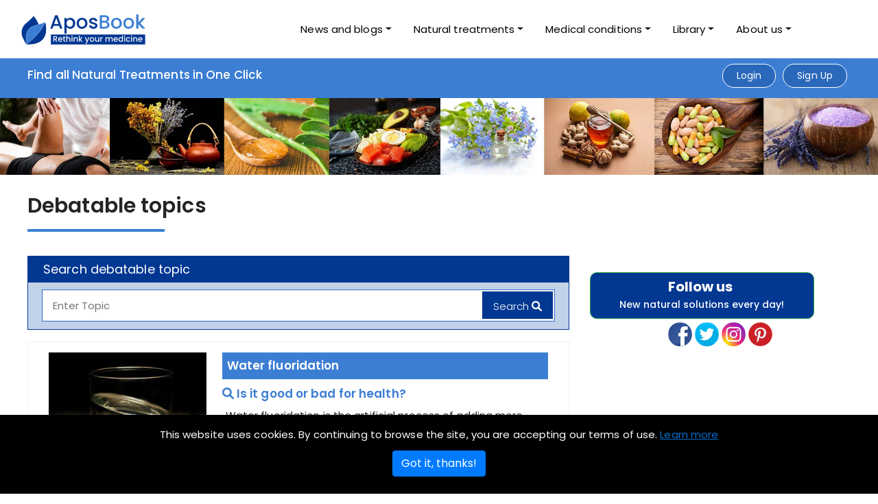

--- FILE ---
content_type: text/html; charset=utf-8
request_url: https://aposbook.com/debatable-topic
body_size: 22308
content:

<!DOCTYPE html>
<html lang="en">
<head>

<script type="application/ld+json">
    {
        "@type": "WebPage",
        "@context": "http://schema.org",
        "publisher": {
          "@type": "Organization",
          "name": "AposBook",
          "logo": {
            "@type": "ImageObject",
            "url": "https://aposbook.com/static/blog_frontend/image/cover_fb.jpg"
          }
        },
        "sameAs": [
        "https://www.facebook.com/AposBookofficial",
        "https://twitter.com/Apos_Book",
        "https://www.instagram.com/aposbook/"
        ]

        
    }
</script>



<meta name="google-site-verification" content="0NPD_mbxKyiUUwRST4GIJ4OhrbqAOgx8o2hEnr4cufg" />
<meta charset="utf-8">
<meta http-equiv="Content-Type" content="text/html; charset=UTF-8" />
<title>:: Debatable Topics :: </title>
<meta name="description" content=":: Main Blog ::" />
<meta name="keywords" content=":: Main Blog ::" />
<meta property="fb:app_id" content="659036034599968" />
<meta name="facebook-domain-verification" content="7rly874p68yoplrie22uslwp4kkqc3" />
<meta property="og:locale" content="en_GB" />
<meta property="og:type" content="website" />
<meta property="og:title" content=":: Main Blog ::"/>
<meta property="og:description" content=":: Main Blog ::" />
<meta property="og:url" content="https://aposbook.com/debatable-topic" />
<meta property="og:site_name" content="www.aposbook.com" />
<meta property="og:image" content="https://apos.sfo2.cdn.digitaloceanspaces.com/media/blog-post/image/2022-06-13/cover_fb.jpg"/>
<meta property="og:image:width" content="1200" />
<meta property="og:image:height" content="630" />
<meta name="twitter:card" content="summary" />
<meta name="twitter:description" content=":: Main Blog ::" />
<meta name="twitter:title" content=":: Main Blog ::" />
<!-- <meta name="twitter:image" content="https://aposbook.com/static/blog_frontend/image/cover_fb.jpg" /> -->
<meta content="width=device-width, initial-scale=1.0" name="viewport">

<!-- Google Fonts -->    
<!-- <link rel="stylesheet" href="https://cdnjs.cloudflare.com/ajax/libs/font-awesome/4.7.0/css/font-awesome.min.css"> -->
<link rel="stylesheet" href="https://cdnjs.cloudflare.com/ajax/libs/font-awesome/6.4.0/css/all.min.css" integrity="sha512-iecdLmaskl7CVkqkXNQ/ZH/XLlvWZOJyj7Yy7tcenmpD1ypASozpmT/E0iPtmFIB46ZmdtAc9eNBvH0H/ZpiBw==" crossorigin="anonymous" referrerpolicy="no-referrer" />

<link rel="stylesheet" href="https://cdnjs.cloudflare.com/ajax/libs/font-awesome/6.1.1/css/fontawesome.min.css"/>
<link rel="stylesheet" href="https://cdnjs.cloudflare.com/ajax/libs/font-awesome/6.1.1/css/regular.min.css"/>
<link rel="stylesheet" href="https://cdnjs.cloudflare.com/ajax/libs/font-awesome/6.1.1/css/solid.min.css"/>
<!-- <link rel="stylesheet" href="https://pro.fontawesome.com/releases/v5.10.0/css/all.css" /> -->
<!-- <link rel="stylesheet" href="https://site-assets.fontawesome.com/releases/v6.0.0/css/all.css" />   -->


<link href="/static/blog_frontend/css/style.css" rel="stylesheet">
<link href="/static/blog_frontend/css/reaction.css" rel="stylesheet">
<link href="/static/blog_frontend/css/emojionearea.min.css" rel="stylesheet">
<link rel="shortcut icon" href="/static/new_blog_frontend/images/favicon.png"/>
<link rel="stylesheet" type="text/css" href="/static/new_blog_frontend/css/bootstrap.min.css"/>
<link rel="stylesheet" type="text/css" href="/static/new_blog_frontend/css/font-awesome.css" />
<link rel="stylesheet" type="text/css" href="/static/new_blog_frontend/css/shortcodes.css" />
<link rel="stylesheet" type="text/css" href="/static/new_blog_frontend/css/main.css" />
<link rel="stylesheet" type="text/css" href="/static/new_blog_frontend/css/megamenu.css" />
<link rel="stylesheet" type="text/css" href="/static/new_blog_frontend/css/custom.css" />
<link rel="stylesheet" type="text/css" href="/static/new_blog_frontend/css/new-apos.css" />
<link rel="stylesheet" type="text/css" href="/static/new_blog_frontend/css/newcustomstyle.css" />
<link rel="stylesheet" type="text/css" href="/static/new_blog_frontend/css/responsive.css" />
<link rel="stylesheet" href="/static/new_blog_frontend/css/owl.carousel.min.css">
<link rel="stylesheet" href="/static/new_blog_frontend/css/owl.theme.default.min.css">
<link rel="stylesheet" href="https://site-assets.fontawesome.com/releases/v6.0.0/css/all.css" /> 

<link rel="stylesheet" href="/static/new_blog_frontend/css/subsolution.css">

 

<script src="/static/js/jquery.min.js"></script>
<script async src="https://pagead2.googlesyndication.com/pagead/js/adsbygoogle.js"></script>
<script src="/static/blog_frontend/js/popper.min.js"></script>
<script src="/static/blog_frontend/js/bootstrap.min.js"></script>
<script src="/static/new_blog_frontend/js/main.js"></script>
<!-- <script src="/static/new_blog_frontend/js/all.min.js"></script> -->
<script src="/static/new_blog_frontend/js/menu-dropdown.js"></script>
<!-- <script src="/static/new_blog_frontend/js/custome-script.js"></script> -->
<script src="/static/blog_frontend/js/emojionearea.js"></script>
<script src="/static/blog_frontend/js/jquery.star-rating-svg.js"></script>
<script src="/static/new_blog_frontend/js/owl.carousel.js"></script>
<link rel="stylesheet" type="text/css" href="/static/blog_frontend/css/star-rating-svg.css">
<link rel="stylesheet" type="text/css" href="/static/blog_frontend/css/lg-transitions.css">
<link rel="canonical" href="https://aposbook.com/debatable-topic">

<script>
  /*function loadjscssfile(filename, filetype){
    if (filetype=="js"){ //if filename is a external JavaScript file
      var fileref=document.createElement('script')
          fileref.setAttribute("type","text/javascript")
          fileref.setAttribute("src", filename)
    }
    else if (filetype=="css"){ //if filename is an external CSS file
      var fileref=document.createElement("link")
          fileref.setAttribute("rel", "stylesheet")
          fileref.setAttribute("type", "text/css")
          fileref.setAttribute("href", filename)
    }
    if (typeof fileref!="undefined")
      document.getElementsByTagName("head")[0].appendChild(fileref)
  }
  document.onreadystatechange = function() {
    if (document.readyState !== "complete") {
      
    } else {
      loadjscssfile("https://pagead2.googlesyndication.com/pagead/js/adsbygoogle.js", "js")
      loadjscssfile("https://aposook.com/static/new_blog_frontend/js/main.js", "js")
      loadjscssfile("https://aposook.com/static/new_blog_frontend/js/menu-dropdown.js", "js")
    }
  }*/
  $(document).ready(function() {
      var owl = $('.owl-carousel');
      owl.owlCarousel({
          margin: 10,
          nav: true,
          loop: false,
          slideBy: 4,
          responsive: {
              0: {
                  items: 1
              },
              600: {
                  items: 2
              },
              768: {
                  items: 3
              },
              1000: {
                  items: 4
              }
          }
      })
  });
</script>
<script>

  $(function () {
         $('[data-toggle="tooltip"]').tooltip()
   })

   $(".videobx").hover(function () {
      $(this).toggleClass("videohover");
   });
  
  $(document).ready(function() {
      // Initialize select2
      $("#selUser").select2();
  
      // Read selected option
      $('#but_read').click(function() {
          var username = $('#selUser option:selected').text();
          var userid = $('#selUser').val();
  
          $('#result').html("id : " + userid + ", name : " + username);
      });
  });
</script>
<script>
  function autocomplete(inp, arr) {
      /*the autocomplete function takes two arguments,
      the text field element and an array of possible autocompleted values:*/
      var currentFocus;
      /*execute a function when someone writes in the text field:*/
      inp.addEventListener("input", function(e) {
          var a, b, i, val = this.value;
          /*close any already open lists of autocompleted values*/
          closeAllLists();
          if (!val) { return false; }
          currentFocus = -1;
          /*create a DIV element that will contain the items (values):*/
          a = document.createElement("DIV");
          a.setAttribute("id", this.id + "autocomplete-list");
          a.setAttribute("class", "autocomplete-items");
          /*append the DIV element as a child of the autocomplete container:*/
          this.parentNode.appendChild(a);
          /*for each item in the array...*/
          for (i = 0; i < arr.length; i++) {
              /*check if the item starts with the same letters as the text field value:*/
              if (arr[i].substr(0, val.length).toUpperCase() == val.toUpperCase()) {
                  /*create a DIV element for each matching element:*/
                  b = document.createElement("DIV");
                  /*make the matching letters bold:*/
                  b.innerHTML = "<strong>" + arr[i].substr(0, val.length) + "</strong>";
                  b.innerHTML += arr[i].substr(val.length);
                  /*insert a input field that will hold the current array item's value:*/
                  b.innerHTML += "<input type='hidden' value='" + arr[i] + "'>";
                  /*execute a function when someone clicks on the item value (DIV element):*/
                  b.addEventListener("click", function(e) {
                      /*insert the value for the autocomplete text field:*/
                      inp.value = this.getElementsByTagName("input")[0].value;
                      /*close the list of autocompleted values,
                      (or any other open lists of autocompleted values:*/
                      closeAllLists();
                  });
                  a.appendChild(b);
              }
          }
      });
      /*execute a function presses a key on the keyboard:*/
      inp.addEventListener("keydown", function(e) {
          var x = document.getElementById(this.id + "autocomplete-list");
          if (x) x = x.getElementsByTagName("div");
          if (e.keyCode == 40) {
              /*If the arrow DOWN key is pressed,
              increase the currentFocus variable:*/
              currentFocus++;
              /*and and make the current item more visible:*/
              addActive(x);
          } else if (e.keyCode == 38) { //up
              /*If the arrow UP key is pressed,
              decrease the currentFocus variable:*/
              currentFocus--;
              /*and and make the current item more visible:*/
              addActive(x);
          } else if (e.keyCode == 13) {
              /*If the ENTER key is pressed, prevent the form from being submitted,*/
              e.preventDefault();
              if (currentFocus > -1) {
                  /*and simulate a click on the "active" item:*/
                  if (x) x[currentFocus].click();
              }
          }
      });
  
      function addActive(x) {
          /*a function to classify an item as "active":*/
          if (!x) return false;
          /*start by removing the "active" class on all items:*/
          removeActive(x);
          if (currentFocus >= x.length) currentFocus = 0;
          if (currentFocus < 0) currentFocus = (x.length - 1);
          /*add class "autocomplete-active":*/
          x[currentFocus].classList.add("autocomplete-active");
      }
  
      function removeActive(x) {
          /*a function to remove the "active" class from all autocomplete items:*/
          for (var i = 0; i < x.length; i++) {
              x[i].classList.remove("autocomplete-active");
          }
      }
  
      function closeAllLists(elmnt) {
          /*close all autocomplete lists in the document,
          except the one passed as an argument:*/
          var x = document.getElementsByClassName("autocomplete-items");
          for (var i = 0; i < x.length; i++) {
              if (elmnt != x[i] && elmnt != inp) {
                  x[i].parentNode.removeChild(x[i]);
              }
          }
      }
      /*execute a function when someone clicks in the document:*/
      document.addEventListener("click", function(e) {
          closeAllLists(e.target);
      });
  }

</script>

<!-- new project script tag end -->


<script>
  !function(f,b,e,v,n,t,s)
  {if(f.fbq)return;n=f.fbq=function(){n.callMethod?
  n.callMethod.apply(n,arguments):n.queue.push(arguments)};
  if(!f._fbq)f._fbq=n;n.push=n;n.loaded=!0;n.version='2.0';
  n.queue=[];t=b.createElement(e);t.async=!0;
  t.src=v;s=b.getElementsByTagName(e)[0];
  s.parentNode.insertBefore(t,s)}(window, document,'script',
  'https://connect.facebook.net/en_US/fbevents.js');
  fbq('init', '1113075835827031');
  fbq('track', 'PageView');
  </script>
  <noscript><img height="1" width="1" style="display:none"
  src="https://www.facebook.com/tr?id=1113075835827031&ev=PageView&noscript=1"
  /></noscript>
  <!-- End Facebook Pixel Code -->
  <!-- Google tag (gtag.js) -->
<script async src="https://www.googletagmanager.com/gtag/js?id=G-0W2N8QL05C"></script>
<script>
window.dataLayer = window.dataLayer || [];
function gtag(){dataLayer.push(arguments);}
gtag('js', new Date());



gtag('config', 'G-0W2N8QL05C');
</script>
</head>
<body>
  
    <div class="page" id="all_pages">
  
    



<!-- new header start  -->
<header id="masthead" class="header ttm-header-style-01 clearfix">
  <!-- site-header-menu -->
  <div id="site-header-menu" class="site-header-menu">
      <div class="site-header-menu-inner ttm-stickable-header">
          <div class="container">
              <div class="row">
                  <div class="col-lg-12">
                      <!--site-navigation -->
                      <div class="site-navigation d-flex flex-row align-items-center justify-content-between">
                          <!-- site-branding -->
                          <div class="site-branding ">
                            <a href="/">
                              <img id="logo-img" class="img-fluid" src="/static/new_blog_frontend/images/NewAposBook-size.png" alt="AposBook" style='height: 70px; width: auto; transform: scale(1.7); margin-left: 10px;' >                
                            </a>
                          </div>
                          <!-- site-branding end -->
                          <div class="d-flex flex-row">
                              <div class="btn-show-menu-mobile menubar menubar--squeeze">
                                  <span class="menubar-box">
                                      <span class="menubar-inner"></span>
                                  </span>
                              </div>
                              <!-- menu -->

                              <nav class="main-menu menu-mobile" id="menu" style="margin-right: 70px;">
                                  <ul class="nav nav-tabs">
                                      <li class="nav-item dropdown error_header ">
                                          <a class="nav-link dropdown-toggle" data-toggle="dropdown" href="#" role="button" aria-haspopup="true" aria-expanded="false">News and blogs</a>
                                          <div class="dropdown-menu">
                                              <a class="dropdown-item " href="/news-selection">News selection</a>
                                              <a class="dropdown-item active" href="/debatable-topic">Debatable topics</a>
                                              
                                              
                                              
                                              
                                              
                                              
                                              <a class="dropdown-item " href="/blog-pages/interesting-to-know/22">Interesting to know</a>
                                              
                                              
                                              
                                              
                                              
                                              
                                              <!-- <a class="dropdown-item" href="#">Interesting to know</a> -->
                                          </div>
                                      </li>

                                      <li class="nav-item dropdown error_header " >
                                          <a class="nav-link dropdown-toggle" data-toggle="dropdown" href="#" role="button" aria-haspopup="true" aria-expanded="false">Natural treatments</a>
                                          <div class="dropdown-menu">
                                            
                                              <a class="dropdown-item " href="/solutions/diet-programs/">Diet Programs</a>
                                            
                                              <a class="dropdown-item " href="/solutions/plant-based-medicine/">Herbal Medicine</a>
                                            
                                              <a class="dropdown-item " href="/solutions/physical-treatments/">Physical Treatments</a>
                                            
                                              <a class="dropdown-item " href="/solutions/alternative-medicine/">Alternative Medicine</a>
                                            
                                              <a class="dropdown-item " href="/solutions/vitamins-and-supplements/">Vitamins and Minerals</a>
                                            
                                              <a class="dropdown-item " href="/solutions/natural-compounds/">Natural Compounds</a>
                                            
                                          </div>
                                      </li>

                                      <li class="nav-item dropdown error_header ">
                                          <a class="nav-link dropdown-toggle" data-toggle="dropdown" href="#" role="button" aria-haspopup="true" aria-expanded="false">Medical conditions</a>
                                          <div class="dropdown-menu">
                                            
                                              <a class="dropdown-item " href="/conditions/diseases-and-conditions/">Diseases and conditions</a>
                                            
                                              <a class="dropdown-item " href="/conditions/health-and-wellness/">Health and wellness</a>
                                            
                                              <a class="dropdown-item " href="/conditions/beauty-and-hygiene/">Beauty and hygiene</a>
                                            
                                              <a class="dropdown-item " href="/conditions/fitness-and-injuries/">Fitness and injuries</a>
                                            
                                          </div>
                                      </li>

                                      

                                      <li class="nav-item dropdown error_header" id="latest_submenu">
                                        <a class="nav-link dropdown-toggle" href="#" data-toggle="dropdown" aria-expanded="false">Library</a>
                                        <ul class="dropdown-menu">
                                            <li><a class="dropdown-item dropdown-toggle" href="#">Natural
                                              Healing Center</a>
                                                <ul class="submenu dropdown-menu">
                                                    <li> 
                                                    
                                                      
                                                        
                                                          <a class="dropdown-item " href="/natural-treatments/diet-programs/main-library/1/0">Diet Programs</a>
                                                        
                                                      
                                                        
                                                          <a class="dropdown-item " href="/natural-treatments/plants-and-herbs/main-library/4/0">Herbal Medicine</a>
                                                        
                                                      
                                                        
                                                          <a class="dropdown-item " href="/natural-treatments/physical-treatments/main-library/6/0">Physical Treatments</a>
                                                        
                                                      
                                                        
                                                          <a class="dropdown-item " href="/natural-treatments/alternative-medicine/main-library/7/0">Alternative Medicine</a>
                                                        
                                                      
                                                        
                                                          <a class="dropdown-item " href="/natural-treatments/vitamins-and-minerals/main-library/8/0">Vitamins and Minerals</a>
                                                        
                                                      
                                                        
                                                          <a class="dropdown-item " href="/natural-treatments/natural-compounds/main-library/9/0">Natural Compounds</a>
                                                        
                                                      
                                                    </li>
                                                    
                                                </ul>
                                            </li>
                                            <li><a class="dropdown-item dropdown-toggle" href="#">Medical
                                              Condition Center</a>
                                                <ul class="submenu dropdown-menu" id="header_medcial">
                                                    <li>
                                                    
                                                      
                                                          
                                                          <a class="dropdown-item " href="/health-conditions/diseases-and-conditions/main-library/1/0">Diseases and conditions</a>
                                                        
                                                      
                                                          
                                                          <a class="dropdown-item " href="/health-conditions/health-and-wellness/main-library/2/0">Health and wellness</a>
                                                        
                                                      
                                                          
                                                          <a class="dropdown-item " href="/health-conditions/beauty-and-hygiene/main-library/3/0">Beauty and hygiene</a>
                                                        
                                                      
                                                          
                                                          <a class="dropdown-item " href="/health-conditions/fitness-and-injuries/main-library/4/0">Fitness and injuries</a>
                                                        
                                                      
                                                    </li>
                                                   
                                                 </ul>
                                              </li>
                                        </ul>
                                    </li>
                                      <li class="nav-item dropdown error_header  ">
                                          <a class="nav-link dropdown-toggle" data-toggle="dropdown" href="#" role="button" aria-haspopup="true" aria-expanded="false">About us</a>
                                          <div class="dropdown-menu">
                                            
                                              <a class="dropdown-item" href="/about-us/what-is-aposbook/">What is AposBook</a>
                                            
                                              <a class="dropdown-item" href="/about-us/why-aposbook/">Why AposBook</a>
                                            
                                              <a class="dropdown-item" href="/about-us/our-mission/">Our mission</a>
                                            
                                              <a class="dropdown-item" href="/about-us/terms-of-use/">Terms of use</a>
                                            
                                              <a class="dropdown-item" href="/about-us/privacy-policy/">Privacy policy</a>
                                            
                                              <a class="dropdown-item" href="/about-us/editorial-policy/">Editorial policy</a>
                                            
                                              <a class="dropdown-item" href="/about-us/legal-disclaimer/">Legal disclaimer</a>
                                            
                                              <a class="dropdown-item" href="/about-us/advertising-policy/">Advertising policy</a>
                                            
                                              <a class="dropdown-item" href="/about-us/cookies-policy/">Cookies policy</a>
                                              
                                          </div>
                                      </li>
                                  </ul>
                              </nav>
                          </div>
                      </div>
                      <!-- site-navigation end-->
                  </div>
              </div>
          </div>
      </div>
      <!-- top_bar -->
      <div class="top_bar ttm-bgcolor-darkgrey ttm-textcolor-white clearfix" id="headerr_topbarr">
          <div class="container">
              <div class="row">
                  <div class="col-lg-12">
                      <div class="d-flex justify-content-between apos-b">
                          <div class="layer-content">
                              <!-- <h3 style="font-size: 17px;font-weight: 500;line-height: 48px;">AposBook - The Natural Medicine Platform</h3> -->
                              <a href="/">
                                <h4>Find all Natural Treatments in One Click</h4>
                              </a>
                              
                          </div>
                          <div class="d-flex justify-content-end top-login">
                            
                            
                               <div>
                                <a class="ttm-btn ttm-btn-size-md ttm-btn-shape-round header_login_btn" href="#" data-toggle="modal" data-target="#loginModal"><span>Login</span></a>
                               </div> 
                               <div>
                                <a class="ttm-btn ttm-btn-size-md ttm-btn-shape-round header_login_btn" href="#" data-toggle="modal" data-target="#signupModal">Sign Up</a>
                               </div>
                              
                            
                          </div>
                            
                      </div>
                  </div>
              </div>
          </div>
      </div>
          <!-- top_bar end -->
          <!-- site-header-menu end-->
</header>
<!-- new header end  -->





<!-- new logout modal code start  -->

<div id="logoutModal" class="modal fade" tabindex="-1" role="dialog" aria-hidden="true">
  <div class="modal-dialog">
      <div class="modal-content">
          <div class="modal-header">
              <button type="button" class="close" data-dismiss="modal" aria-hidden="true">×</button>
          </div>
          <div class="modal-body del-acc">
              <div class="col-md-12">
                  <div class="panel panel-default">
                      <div class="panel-body">
                          <div class="text-center">
                              <h3 class="sm-img"><img src="/static/new_blog_frontend/images/log-out.png" class="img-fluid" alt="log out image"></h3>
                              <p class="rdy">Ready to leave?</p>
                          </div>
                          <form method="POST" action="/accounts/logout/">
                            <input type="hidden" name="csrfmiddlewaretoken" value="IZQ1Iy8asAu2SWEmLl32F4hql3NOqWgVKMO12qCEdTtYzIcTO88Xs0waMUPz7c7A">
                            <div class="gp-btn delusr text-center">
                                <input type="hidden" name="next" value="/debatable-topic"/>
                                <a href="#" data-dismiss="modal" class="text-info">Cancel</a>
                                <button class="btn btn-primary" id="modal_newbtndesign" type="submit">Logout</button>
                            </div>
                          </form>
                      </div>
                  </div>
              </div>
          </div>
      </div>
  </div>
</div>
  
<!-- Modal -->
<div class="modal fade star-rate-bx" id="conditionNotFoundModal" data-keyboard="false" data-backdrop="static" tabindex="-1" role="dialog"
aria-labelledby="exampleModalCenterTitle" aria-hidden="true">
    <div class="modal-dialog modal-dialog-centered" role="document">
      <div class="modal-content">
          <div class="modal-header">
            <button type="button" class="close" data-dismiss="modal" aria-label="Close">
                <span aria-hidden="true">×</span>
            </button>
          </div>
          <div class="modal-body">
            <div class="already-rv"><p>Oops ! Condition name you have entered is invalid.</p></div>
          </div>
          <div class="modal-footer" style="margin:0 auto;border:0px;">
                <button class="btn btn-secondary" type="button" data-dismiss="modal">Ok</button>
            </form>
          </div>
      </div>
    </div>
</div>
<!-- Button trigger modal -->

<!-- Modal -->
<!-- <div class="modal star-rate-bx" id="leavePrompt" data-keyboard="false" data-backdrop="static" tabindex="-1" role="dialog"
aria-labelledby="exampleModalCenterTitle" aria-hidden="true">
    <div class="modal-dialog modal-dialog-centered" role="document">
      <div class="modal-content">
          <div class="modal-header">
            <button type="button" class="close" data-dismiss="modal" aria-label="Close">
                <span aria-hidden="true">×</span>
            </button>
          </div>
          <div class="modal-body">
            <div class="already-rv">
              <p>You are now leaving Aposbook.com and going to an external site managed by another organization.</p>
            </div>
            <div class="row leave-url">
                

                  
                </a>
            </div>
          </div>
          <div class="modal-footer" style="margin:0 auto;border:0px;">
                <button class="btn btn-secondary" type="button" data-dismiss="modal">Cancel</button>
                
                
          </div>
      </div>
    </div>
</div> -->

<div id="leavePrompt" class="modal fade" tabindex="-1" data-keyboard="false" data-backdrop="static" tabindex="-1" role="dialog" aria-labelledby="exampleModalCenterTitle" aria-hidden="true">
    <div class="modal-dialog">
        <div class="modal-content">
            <div class="modal-header">
                <button type="button" class="close" data-dismiss="modal" aria-hidden="true">×</button>
            </div>
            <div class="modal-body del-acc">
                <div class="col-md-12">
                    <div class="panel panel-default">
                        <div class="panel-body">
                            <div class="text-center">
                                <p>You are now leaving Aposbook.com and going to an external site managed by another organization.</p>
                            </div>
                            <div class="row leave-url">
                              
                              
                              </a>
                            </div>
                            
                            <div class="gp-btn delusr text-center">
                                
                            </div>
                        </div>
                    </div>
                </div>
            </div>
        </div>
    </div>
</div>
<!-- Button trigger modal -->
<script type="text/javascript">
    $(document).ready(function () {
    $(".leave-continue").click(function (event) {
      var url = document.getElementById('solution-buy-now').href;
      if (url) {
        if (url) {
          document.cookie = "clickref=" + url + "; expires=Fri, 31 Dec 9999 23:59:59 GMT; path=/";
          $('#leavePrompt').modal('hide');
          $.ajax({
            type: "GET",
            url: "/set_cookie/",
            data: {'id': url},    
            success: function(response) {
              console.log(response);
            },
            error: function(xhr, errmsg, err) {
              console.log(xhr.status + ": " + xhr.responseText);
            }
          });
        } else {
          console.log("No matching substring found in the URL.");
        }
      } else {
        console.log("No URL found.");
      }
    });
    $(".leaveprompt").click(function (event) {
      //stop submit the form, we will post it manually.
      event.preventDefault();
      $('#leavePrompt').modal('show');
      return false;
    });
  });

</script>



<!-- new design login modal start -->
<div class="modal" id="loginModal" tabindex="-1" data-toggle="modal" data-backdrop="static" data-keyboard="false" role="dialog" aria-labelledby="exampleModalLabel" aria-hidden="true">
  <div class="modal-dialog modal-dialog-centered" role="document">
      <div class="modal-content">
          <div class="modal-header border-bottom-0">
              <button type="button" class="close" data-dismiss="modal" aria-label="Close">
                  <span aria-hidden="true">&times;</span>
              </button>
          </div>
          <div class="modal-body">
              <div class="form-title text-center">
                  <h4>Login</h4>
              </div>
              <div class="d-flex flex-column text-center">
                <div class="alert alert-error" id="alert-box" style="display:none;">
                  <span><b id="alert-box-text" class="text-danger"></b><span>
                </div> 
                  <form method="POST" id="loginForm">
                    <input type="hidden" name="csrfmiddlewaretoken" value="IZQ1Iy8asAu2SWEmLl32F4hql3NOqWgVKMO12qCEdTtYzIcTO88Xs0waMUPz7c7A">
                    <div class="form-group">
                        <input type="email" name="login" placeholder="E-mail address" autofocus="autofocus" required id="id_login">
                      </div>
                      <div class="form-group">
                          <input type="password" name="password" placeholder="Enter Password" autocomplete="new-password" required id="id_password">
                      </div>
                      <div class="frgt_pswd">
                        <input type="checkbox" name="remember" id="id_remember"> Remember Me <a href="#" data-dismiss="modal" data-target="#forgotPassModal" data-toggle="modal">Forgot password?</a>
                      </div>
                       <div class="login-signup-row">
                            <div class="modal-footer d-flex justify-content-center">
                                <div class="signup-section">Not a member yet? <a href="#" data-dismiss="modal" data-target="#signupModal" data-toggle="modal" class=""> Sign up</a></div>
                            </div>
                            <input type="submit"  id="loginSubmitBtn" class="btn btn-info btn-block btn-round" value="Login">
                        </div>
                      <input type="hidden" name="next" value="/debatable-topic"/>
                  </form>
                  <div class="text-center text-muted delimiter"><span>Login with social media</span></div>
                  <div class="d-flex justify-content-center social-buttons">
                      <div class="social top d-flex justify-content-center loginwithsocial">
                          
<div id="fb-root"></div>
<script id="allauth-facebook-settings" type="application/json">
{"appId": "659036034599968", "version": "v2.12", "locale": "en_US", "initParams": {"appId": "659036034599968", "version": "v2.12", "cookie": true}, "loginOptions": {"auth_type": "reauthenticate", "scope": "email,public_profile", "auth_nonce": "nhw0AIVUQpAYL5vg6hQAyltC6PTulblb"}, "loginByTokenUrl": "https://aposbook.com/accounts/facebook/login/token/", "cancelUrl": "https://aposbook.com/accounts/social/login/cancelled/", "logoutUrl": "https://aposbook.com/accounts/logout/", "loginUrl": "https://aposbook.com/accounts/facebook/login/", "errorUrl": "https://aposbook.com/accounts/social/login/error/", "csrfToken": "oMcPDW5sLAkuZBzWK6clGNiJ4PyqPISqqzaPXOzWwTjqGn7tNThgtJxtvGAbwYJ5"}
</script>
<script type="text/javascript" src="/static/blog_frontend/js/fbconnect.js"></script>





                          <a target="_blank" class="fbtn share facebook" data-toggle="tooltip" data-placement="top" title="Facebook"  href="/accounts/facebook/login/"><img src="/static/new_blog_frontend/images/icon/facebook-share.svg"></a>
                          <!-- <a  target="_blank" class="fbtn share" data-toggle="tooltip" data-placement="top" title="Twitter" href="/accounts/twitter/login/"><img src="/static/new_blog_frontend/images/icon/twiter-share.svg"></a> -->
                          <a  target="_blank" class="fbtn share" href="/accounts/google/login/"><img src="/static/frontend/image/g-plus-icon.png"></a>
                          <!-- <a  target="_blank" class="fbtn share" href="/accounts/instagram/login/"><img src="/static/frontend/image/instagram-icon.png"></a> -->
                      </div>
                  </div>
              </div>
          </div>
      </div>
  </div>
</div>
<div id="emailnotconfirmModal" data-keyboard="false" data-backdrop="static" class="modal fade" tabindex="-1" role="dialog" aria-hidden="true">
  <div class="modal-dialog">
      <div class="modal-content">
          <div class="modal-header">
              <button type="button" class="close" data-dismiss="modal" aria-hidden="true">×</button>
          </div>
          <div class="modal-body del-acc">
              <div class="col-md-12">
                  <div class="panel panel-default">
                      <div class="panel-body">
                          <div class="text-center">
                              <p>Please confirm your email address and try to login again.</p>
                          </div>
                          <div class="gp-btn delusr text-center">
                              <a href="#" data-dismiss="modal" data-target="#" data-toggle="modal">ok</a>
                          </div>
                      </div>
                  </div>
              </div>
          </div>
      </div>
  </div>
</div>
<!-- Button trigger modal -->

<!-- Modal -->

<div id="accountDeleted" class="modal fade" tabindex="-1" role="dialog" aria-hidden="true">
  <div class="modal-dialog">
      <div class="modal-content">
          <div class="modal-header">
              <button type="button" class="close" data-dismiss="modal" aria-hidden="true">×</button>
          </div>
          <div class="modal-body">
              <div class="col-md-12">
                  <div class="panel panel-default">
                      <div class="panel-body">
                          <div class="text-center">
                              <h3 class="sm-img"><img src="/static/new_blog_frontend/images/del-yes.svg" class="img-fluid" alt=""></h3>
                              <p>This account has been deleted. do you want to restore it?</p>
                          </div>
                          <div class="gp-btn delusr text-center">
                              <a href="#" data-dismiss="modal" data-target="#pakdelacoutModal" data-toggle="modal">No</a>
                              <button class="btn btn-primary modal_newbtndesign" data-email="" id="activateAccount" type="submit">Yes</button>
                          </div>
                      </div>
                  </div>
              </div>
          </div>
      </div>
  </div>
</div>
<script type="text/javascript">
  $('#activateAccount').on('click', function() {
    var myKeyVals = { 'user_email' :$(this).attr("data-email")};
      var csrftoken = jQuery("[name=csrfmiddlewaretoken]").val();
      function csrfSafeMethod(method) {
        // these HTTP methods do not require CSRF protection
        return (/^(GET|HEAD|OPTIONS|TRACE)$/.test(method));
      }
      // set csrf header
      $.ajaxSetup({
        beforeSend: function(xhr, settings) {
            if (!csrfSafeMethod(settings.type) && !this.crossDomain) {
                  xhr.setRequestHeader("X-CSRFToken", csrftoken);
            }
        },
      });

      $.ajax({
        url: "/restore-user-account",
        type: "POST",
        data: myKeyVals,
        success: function (data) {
          if (data.status != 'fail') {
              location.reload(true)
          } 
          else{
              alert(data.errors);
             //  location.reload(true)
          }
        },
        error: function (jqXHR, ex) {

        }
      })
  });
</script>

 <script type="text/javascript">
  $(document).ready(function () {
    $("#loginSubmitBtn").click(function (event) {
      //stop submit the form, we will post it manually.
      event.preventDefault();
      var form = $("#loginForm")[0];
      // Create an FormData object 
      var data = new FormData(form);
      $('#RequestProcessModal').modal('show');
      $.ajax({
        type: "POST",
        enctype: 'multipart/form-data',
        url: "/frontend-user/sign-in/",
        data: data,
        processData: false,
        contentType: false,
        cache: false,
        timeout: 600000,
        complete: function(){
            $('#RequestProcessModal').delay(500);

            setTimeout(function(){
                $('#RequestProcessModal').modal("hide");
            }, 500);
        },
        success: function (data) {
          if (data.status == 'fail') {
            $("#alert-box").show();
            errors=JSON.parse(data.errors)
            var error_text='';
            for (var name in errors) {
              for (var i in errors[name]) {
                error_text=errors[name][i].message;
              }
            }    
            $("#alert-box-text").text(error_text);
          }
          else if(data.status == 'not-validated') {
            // console.log('Please confirm your email address and then try to login again');
            $("#emailnotconfirmModal").modal('show');
          } 
          else if(data.status == 'account-inactive') {
            // console.log('Please confirm your email address and then try to login again');
            $("#accountDeleted").modal('show');
            $('#activateAccount').attr("data-email",data.user_email);
          } 
          else{
                location.reload(true)
          }
          // $("#result").text(data);
        },
        error: function (e) {
          // $("#result").text(e.responseText);
          console.log("ERROR : ", e);
          // $("#profileSubmitBtn").prop("disabled", false);

        }
      });

    });

    
    // $("#profileModal").modal("show");
    
  });

</script>




 <!-----------------SIGNUP POPUP START--------------->
 
 <!-- new sign up popup code start -->

 <div id="signupModal" class="modal" data-toggle="modal" data-backdrop="static" data-keyboard="false" tabindex="-1" role="dialog" aria-hidden="true">
  <div class="modal-dialog">
      <div class="modal-content">
          <div class="modal-header">
              <button type="button" class="close" data-dismiss="modal" aria-hidden="true">×</button>
          </div>
          <div class="alert alert-error" id="alert-box-signup" style="display:none;">
            <span><b id="alert-box-signup-text" class="text-danger"></b><span>
          </div> 
          <form method="POST" id="signupForm" autocomplete="off" enctype="multipart/form-data">
            <input type="hidden" name="csrfmiddlewaretoken" value="IZQ1Iy8asAu2SWEmLl32F4hql3NOqWgVKMO12qCEdTtYzIcTO88Xs0waMUPz7c7A">
            <div class="user-profile-header">
                <ul>
                    <li>
                        <h4>Create account</h4>
                        <p>Already a member? <a href="#" data-toggle="modal" data-target="#loginModal" aria-hidden="true" data-dismiss="modal">Login</a></p>
                    </li>
                    <li>
                      <div class="profilebx"> <img class="img img-signup" src="/static/new_blog_frontend/images/user.png"></div>
                      <div class="uploadbtn">
                        <input type="file" name="avatar" accept="image/*" id="id_avatar" onchange="upload_imgsignup(this);">
                        <label for="id_avatar" class="btn btn-info">Upload photo</label>
                          <!-- <input type="file" id="img"> -->
                      </div>
                    </li>
                </ul>
            </div>
            <div class="modal-body">
                  <div class="form-now user-profile-form">
                      <ul>
                          <li><input type="text" name="first_name" class="form-control" placeholder="First Name" maxlength="20" required id="id_first_name"></li>
                          <li><input type="text" name="last_name" class="form-control" placeholder="Family Name" maxlength="20" required id="id_last_name"></li>
                          <li><input type="text" name="username" class="form-control" placeholder="Username" maxlength="16" minlength="4" required id="id_username"></li>
                          <li><select name="gender" class="form-control" id="id_gender">
  <option value="" selected>Select Gender</option>

  <option value="Male">Male</option>

  <option value="Female">Female</option>

</select></li>
                          <li><input type="text" name="email" class="form-control" placeholder="Email" autocomplete="False" required id="id_email"></li>
                          <li><select name="location" class="form-control" id="id_location">
  <option value="">Select country</option>

  <option value="AF">Afghanistan</option>

  <option value="AX">Åland Islands</option>

  <option value="AL">Albania</option>

  <option value="DZ">Algeria</option>

  <option value="AS">American Samoa</option>

  <option value="AD">Andorra</option>

  <option value="AO">Angola</option>

  <option value="AI">Anguilla</option>

  <option value="AQ">Antarctica</option>

  <option value="AG">Antigua and Barbuda</option>

  <option value="AR">Argentina</option>

  <option value="AM">Armenia</option>

  <option value="AW">Aruba</option>

  <option value="AU">Australia</option>

  <option value="AT">Austria</option>

  <option value="AZ">Azerbaijan</option>

  <option value="BS">Bahamas</option>

  <option value="BH">Bahrain</option>

  <option value="BD">Bangladesh</option>

  <option value="BB">Barbados</option>

  <option value="BY">Belarus</option>

  <option value="BE">Belgium</option>

  <option value="BZ">Belize</option>

  <option value="BJ">Benin</option>

  <option value="BM">Bermuda</option>

  <option value="BT">Bhutan</option>

  <option value="BO">Bolivia</option>

  <option value="BQ">Bonaire, Sint Eustatius and Saba</option>

  <option value="BA">Bosnia and Herzegovina</option>

  <option value="BW">Botswana</option>

  <option value="BV">Bouvet Island</option>

  <option value="BR">Brazil</option>

  <option value="IO">British Indian Ocean Territory</option>

  <option value="BN">Brunei</option>

  <option value="BG">Bulgaria</option>

  <option value="BF">Burkina Faso</option>

  <option value="BI">Burundi</option>

  <option value="CV">Cabo Verde</option>

  <option value="KH">Cambodia</option>

  <option value="CM">Cameroon</option>

  <option value="CA">Canada</option>

  <option value="KY">Cayman Islands</option>

  <option value="CF">Central African Republic</option>

  <option value="TD">Chad</option>

  <option value="CL">Chile</option>

  <option value="CN">China</option>

  <option value="CX">Christmas Island</option>

  <option value="CC">Cocos (Keeling) Islands</option>

  <option value="CO">Colombia</option>

  <option value="KM">Comoros</option>

  <option value="CG">Congo</option>

  <option value="CD">Congo (the Democratic Republic of the)</option>

  <option value="CK">Cook Islands</option>

  <option value="CR">Costa Rica</option>

  <option value="CI">Côte d&#39;Ivoire</option>

  <option value="HR">Croatia</option>

  <option value="CU">Cuba</option>

  <option value="CW">Curaçao</option>

  <option value="CY">Cyprus</option>

  <option value="CZ">Czechia</option>

  <option value="DK">Denmark</option>

  <option value="DJ">Djibouti</option>

  <option value="DM">Dominica</option>

  <option value="DO">Dominican Republic</option>

  <option value="EC">Ecuador</option>

  <option value="EG">Egypt</option>

  <option value="SV">El Salvador</option>

  <option value="GQ">Equatorial Guinea</option>

  <option value="ER">Eritrea</option>

  <option value="EE">Estonia</option>

  <option value="ET">Ethiopia</option>

  <option value="FK">Falkland Islands  [Malvinas]</option>

  <option value="FO">Faroe Islands</option>

  <option value="FJ">Fiji</option>

  <option value="FI">Finland</option>

  <option value="FR">France</option>

  <option value="GF">French Guiana</option>

  <option value="PF">French Polynesia</option>

  <option value="TF">French Southern Territories</option>

  <option value="GA">Gabon</option>

  <option value="GM">Gambia</option>

  <option value="GE">Georgia</option>

  <option value="DE">Germany</option>

  <option value="GH">Ghana</option>

  <option value="GI">Gibraltar</option>

  <option value="GR">Greece</option>

  <option value="GL">Greenland</option>

  <option value="GD">Grenada</option>

  <option value="GP">Guadeloupe</option>

  <option value="GU">Guam</option>

  <option value="GT">Guatemala</option>

  <option value="GG">Guernsey</option>

  <option value="GN">Guinea</option>

  <option value="GW">Guinea-Bissau</option>

  <option value="GY">Guyana</option>

  <option value="HT">Haiti</option>

  <option value="HM">Heard Island and McDonald Islands</option>

  <option value="VA">Holy See</option>

  <option value="HN">Honduras</option>

  <option value="HK">Hong Kong</option>

  <option value="HU">Hungary</option>

  <option value="IS">Iceland</option>

  <option value="IN">India</option>

  <option value="ID">Indonesia</option>

  <option value="IR">Iran</option>

  <option value="IQ">Iraq</option>

  <option value="IE">Ireland</option>

  <option value="IM">Isle of Man</option>

  <option value="IL">Israel</option>

  <option value="IT">Italy</option>

  <option value="JM">Jamaica</option>

  <option value="JP">Japan</option>

  <option value="JE">Jersey</option>

  <option value="JO">Jordan</option>

  <option value="KZ">Kazakhstan</option>

  <option value="KE">Kenya</option>

  <option value="KI">Kiribati</option>

  <option value="KW">Kuwait</option>

  <option value="KG">Kyrgyzstan</option>

  <option value="LA">Laos</option>

  <option value="LV">Latvia</option>

  <option value="LB">Lebanon</option>

  <option value="LS">Lesotho</option>

  <option value="LR">Liberia</option>

  <option value="LY">Libya</option>

  <option value="LI">Liechtenstein</option>

  <option value="LT">Lithuania</option>

  <option value="LU">Luxembourg</option>

  <option value="MO">Macao</option>

  <option value="MK">Macedonia</option>

  <option value="MG">Madagascar</option>

  <option value="MW">Malawi</option>

  <option value="MY">Malaysia</option>

  <option value="MV">Maldives</option>

  <option value="ML">Mali</option>

  <option value="MT">Malta</option>

  <option value="MH">Marshall Islands</option>

  <option value="MQ">Martinique</option>

  <option value="MR">Mauritania</option>

  <option value="MU">Mauritius</option>

  <option value="YT">Mayotte</option>

  <option value="MX">Mexico</option>

  <option value="FM">Micronesia (Federated States of)</option>

  <option value="MD">Moldova</option>

  <option value="MC">Monaco</option>

  <option value="MN">Mongolia</option>

  <option value="ME">Montenegro</option>

  <option value="MS">Montserrat</option>

  <option value="MA">Morocco</option>

  <option value="MZ">Mozambique</option>

  <option value="MM">Myanmar</option>

  <option value="NA">Namibia</option>

  <option value="NR">Nauru</option>

  <option value="NP">Nepal</option>

  <option value="NL">Netherlands</option>

  <option value="NC">New Caledonia</option>

  <option value="NZ">New Zealand</option>

  <option value="NI">Nicaragua</option>

  <option value="NE">Niger</option>

  <option value="NG">Nigeria</option>

  <option value="NU">Niue</option>

  <option value="NF">Norfolk Island</option>

  <option value="KP">North Korea</option>

  <option value="MP">Northern Mariana Islands</option>

  <option value="NO">Norway</option>

  <option value="OM">Oman</option>

  <option value="PK">Pakistan</option>

  <option value="PW">Palau</option>

  <option value="PS">Palestine, State of</option>

  <option value="PA">Panama</option>

  <option value="PG">Papua New Guinea</option>

  <option value="PY">Paraguay</option>

  <option value="PE">Peru</option>

  <option value="PH">Philippines</option>

  <option value="PN">Pitcairn</option>

  <option value="PL">Poland</option>

  <option value="PT">Portugal</option>

  <option value="PR">Puerto Rico</option>

  <option value="QA">Qatar</option>

  <option value="RE">Réunion</option>

  <option value="RO">Romania</option>

  <option value="RU">Russia</option>

  <option value="RW">Rwanda</option>

  <option value="BL">Saint Barthélemy</option>

  <option value="SH">Saint Helena, Ascension and Tristan da Cunha</option>

  <option value="KN">Saint Kitts and Nevis</option>

  <option value="LC">Saint Lucia</option>

  <option value="MF">Saint Martin (French part)</option>

  <option value="PM">Saint Pierre and Miquelon</option>

  <option value="VC">Saint Vincent and the Grenadines</option>

  <option value="WS">Samoa</option>

  <option value="SM">San Marino</option>

  <option value="ST">Sao Tome and Principe</option>

  <option value="SA">Saudi Arabia</option>

  <option value="SN">Senegal</option>

  <option value="RS">Serbia</option>

  <option value="SC">Seychelles</option>

  <option value="SL">Sierra Leone</option>

  <option value="SG">Singapore</option>

  <option value="SX">Sint Maarten (Dutch part)</option>

  <option value="SK">Slovakia</option>

  <option value="SI">Slovenia</option>

  <option value="SB">Solomon Islands</option>

  <option value="SO">Somalia</option>

  <option value="ZA">South Africa</option>

  <option value="GS">South Georgia and the South Sandwich Islands</option>

  <option value="KR">South Korea</option>

  <option value="SS">South Sudan</option>

  <option value="ES">Spain</option>

  <option value="LK">Sri Lanka</option>

  <option value="SD">Sudan</option>

  <option value="SR">Suriname</option>

  <option value="SJ">Svalbard and Jan Mayen</option>

  <option value="SZ">Swaziland</option>

  <option value="SE">Sweden</option>

  <option value="CH">Switzerland</option>

  <option value="SY">Syria</option>

  <option value="TW">Taiwan</option>

  <option value="TJ">Tajikistan</option>

  <option value="TZ">Tanzania</option>

  <option value="TH">Thailand</option>

  <option value="TL">Timor-Leste</option>

  <option value="TG">Togo</option>

  <option value="TK">Tokelau</option>

  <option value="TO">Tonga</option>

  <option value="TT">Trinidad and Tobago</option>

  <option value="TN">Tunisia</option>

  <option value="TR">Turkey</option>

  <option value="TM">Turkmenistan</option>

  <option value="TC">Turks and Caicos Islands</option>

  <option value="TV">Tuvalu</option>

  <option value="UG">Uganda</option>

  <option value="UA">Ukraine</option>

  <option value="AE">United Arab Emirates</option>

  <option value="GB">United Kingdom</option>

  <option value="UM">United States Minor Outlying Islands</option>

  <option value="US">United States of America</option>

  <option value="UY">Uruguay</option>

  <option value="UZ">Uzbekistan</option>

  <option value="VU">Vanuatu</option>

  <option value="VE">Venezuela</option>

  <option value="VN">Vietnam</option>

  <option value="VG">Virgin Islands (British)</option>

  <option value="VI">Virgin Islands (U.S.)</option>

  <option value="WF">Wallis and Futuna</option>

  <option value="EH">Western Sahara</option>

  <option value="YE">Yemen</option>

  <option value="ZM">Zambia</option>

  <option value="ZW">Zimbabwe</option>

</select></li>
                          <li><input type="date" name="date_of_birth" class="form-control" required id="id_date_of_birth"></li>
                          <li><input type="password" name="password1" placeholder="Password" required id="id_password1"></li>
                          <li class="confirm_password"><input type="password" name="password2" placeholder="Confirm password" required id="id_password2"></li>
                      </ul>
                      <div class="checkboxrow"><input type="checkbox" name="check" required id="id_check"> I agree to Aposbook user agreement, terms and conditions, and cookies policy</p>
                      </div>
                      <div class="regBx"><input type="submit" id="signupSubmitBtn" class="btn btn-info btn-block btn-round" value="Create account"></div>
                      <input type="hidden" name="next" value="/debatable-topic"/>


                  </div>
                <div class="text-center text-muted delimiter"><span>Login with social media</span></div>
                <div class="d-flex justify-content-center social-buttons">
                  <div class="social top d-flex justify-content-center loginwithsocial">
                    
<div id="fb-root"></div>
<script id="allauth-facebook-settings" type="application/json">
{"appId": "659036034599968", "version": "v2.12", "locale": "en_US", "initParams": {"appId": "659036034599968", "version": "v2.12", "cookie": true}, "loginOptions": {"auth_type": "reauthenticate", "scope": "email,public_profile", "auth_nonce": "nhw0AIVUQpAYL5vg6hQAyltC6PTulblb"}, "loginByTokenUrl": "https://aposbook.com/accounts/facebook/login/token/", "cancelUrl": "https://aposbook.com/accounts/social/login/cancelled/", "logoutUrl": "https://aposbook.com/accounts/logout/", "loginUrl": "https://aposbook.com/accounts/facebook/login/", "errorUrl": "https://aposbook.com/accounts/social/login/error/", "csrfToken": "trqoy4CAr0VStjU50Ngk4lo6WLI7KvxNveooSW64cjUOa5sC3AlfRhDQnCKSrLos"}
</script>
<script type="text/javascript" src="/static/blog_frontend/js/fbconnect.js"></script>





                    <a target="_blank" class="fbtn share facebook" data-toggle="tooltip" data-placement="top" title="Facebook"  href="/accounts/facebook/login/"><img src="/static/new_blog_frontend/images/icon/facebook-share.svg"></a>
                    <!-- <a  target="_blank" class="fbtn share" data-toggle="tooltip" data-placement="top" title="Twitter" href="/accounts/twitter/login/"><img src="/static/new_blog_frontend/images/icon/twiter-share.svg"></a> -->
                    <a  target="_blank" class="fbtn share" href="/accounts/google/login/"><img src="/static/frontend/image/g-plus-icon.png"></a>
                    <!-- <a  target="_blank" class="fbtn share" href="/accounts/instagram/login/"><img src="/static/frontend/image/instagram-icon.png"></a> -->
                </div>
                </div>
                <script type="text/javascript">
                  function upload_imgsignup(input) {
                      if (input.files && input.files[0]) {
                            var reader = new FileReader();
                            reader.onload = function (e) {
                                var image_tag = $($(input).parent().parent().find('img.img-signup'))
                                image_tag.attr('src', e.target.result);
                                image_tag.siblings().first().remove();
                                image_tag.show();
                            }
                
                            reader.readAsDataURL(input.files[0]);
                        }
                    }
                </script>
            </div>
          </form>
      </div>
  </div>
</div>
<div class="modal" id="emailnotconfirmafterregistrationModal" data-backdrop="static" data-keyboard="false" tabindex="-1" role="dialog" aria-labelledby="exampleModalLabel" aria-hidden="true">
  <div class="modal-dialog modal-dialog-centered" role="document">
      <div class="modal-dialog">
          <div class="modal-content">
              <div class="modal-header">
                 <!--  <button type="button" class="close" data-dismiss="modal" aria-hidden="true">×</button> -->
              </div>
              <div class="row validtae-email">
                  <div class="col-lg-12 text-center">
                      <img src="/static/new_blog_frontend/images/validate-msg.svg" class="img-fluid" alt="">
                      <h4>Validate your email</h4>
                      <p class="text-center">A verification link will be sent to <span class="sign_email"></span>
                        within the next 2 minutes. Please click it to validate your e mail.</p>
                        <p style="font-size:10px">*<b>If you didn't get the link, please check your spam folder</b></p>

                  </div>
              </div>
              <div class="form-now user-profile-form">
                  <div class="text-center validate-btn">
                      <a href="#" data-dismiss="modal" data-target="#ConfirmEmailModalee" data-toggle="modal">Ok</a>
                  </div>
              </div>
          </div>
      </div>
  </div>
</div>

<!-- Button trigger modal -->

<script type="text/javascript">
  $(document).ready(function () {
    $("#signupSubmitBtn").click(function (event) {
      //stop submit the form, we will post it manually.
      event.preventDefault();
      resetErrors();
      var form = $("#signupForm")[0];
      // Create an FormData object 
      var data = new FormData(form);
      var email = $.trim($("input[name='email']").val());
      $("#alert-box-signup-text").text('');
      $('#emailnotconfirmafterregistrationModal .text-center .sign_email').text(email)
      $("#emailnotconfirmafterregistrationModal").modal('show');
      $("#signupModal").modal('hide');
      $.ajax({
        type: "POST",
        enctype: 'multipart/form-data',
        url: "/frontend-user/sign-up/",
        data: data,
        processData: false,
        contentType: false,
        cache: false,
        timeout: 600000,
        complete: function(){
        
        },
        beforeSend: function(xhr) {
            xhr.setRequestHeader("X-CSRFToken", "IZQ1Iy8asAu2SWEmLl32F4hql3NOqWgVKMO12qCEdTtYzIcTO88Xs0waMUPz7c7A");
        },
        success: function (data) {
          if (data.status == 'fail') {
            $("#signupModal").modal('show');
            $("#emailnotconfirmafterregistrationModal").modal('hide');
            //$("#alert-box-signup").show();
            errors=JSON.parse(data.errors)
            var error_text='';
            for (var name in errors) {
              for (var i in errors[name]) {
              if(errors[name][i].code=="required" || errors[name][i].code==""){
                error_text="<ol>Please fill all required fields.</ol>";
              }
              else{
                // $("#alert-box-signup-text").append("<ol>"+errors[name][i].message+"</ol>");
              }
              }
            }   
            // $("#alert-box-signup-text").append(error_text);
                $.each(errors, function(i, v) {
                console.log(i + " =====<> " + v[0].message); // view in console for error messages
                    var msg = '<label class="error" for="'+i+'">'+v[0].message+'</label>';
                    $('input[name="' + i + '"], select[name="' + i + '"]').addClass('inputTxtError').after(msg);
                });
                var keys = Object.keys(errors);
                $('input[name="'+keys[0]+'"]').focus();
                return false;
          } 
          else{
             $("#signupModal").modal('hide');
              $('#emailnotconfirmafterregistrationModal .text-center .sign_email').text(email)
              $("#emailnotconfirmafterregistrationModal").modal('show');
              //  location.reload(true)
          }
          // $("#result").text(data);
        },
        error: function (e) {

          // $("#result").text(e.responseText);
          console.log("ERROR : ", e);
          // $("#profileSubmitBtn").prop("disabled", false);

        }
      });

    });
    function resetErrors() {
      $('form input, form select').removeClass('inputTxtError');
      $('label.error').remove();
    }
  });

</script>






<!---------------Confirmation create account verify email message popup start--------------------->
 <div class="modal" id="emailconfirmedModal" data-keyboard="false" data-backdrop="static" tabindex="-1" role="dialog" aria-labelledby="exampleModalLabel" aria-hidden="true">
  <div class="modal-dialog modal-dialog-centered" role="document">
      <div class="modal-dialog">
          <div class="modal-content">
              <div class="modal-header">
                  <button type="button" class="close" data-dismiss="modal" aria-hidden="true">×</button>
              </div>
              <div class="row confirm-email">
                  <div class="col-lg-12">
                      <h4>Welcome to Aposbook,</h4>
                      <p>As a registered user, you can benefit from the various free tools and services that we provide.</p>
                      <p>All you need to do is log in to start discussing with others, interacting, asking questions, and sharing your point of view about the various topics.</p>
                      <p>You can also write reviews and testimonials about any natural solution you have tried and share your experience. Your feedback can be very helpful.</p>
                      <p>If you are a health expert, you can add information about any topic or suggest text edit. You can also publish content, including articles and videos, about any topic from the related library section.</p>
                      
                      <p>Together we can help.</p>
                      <p>The Aposbook Team</p>
                  </div>
              </div>
              <div class="form-now user-profile-form">
                  <div class="text-center validate-btn">
                      <a href='/' data-dismiss="modal" aria-hidden="true">Close</a>
                  </div>
              </div>
          </div>
      </div>
  </div>
</div>
<!---------------Confirmation create account verify email message end popup END--------------------->








<!-- new forgot password model start -->

  <!------ FORGOT PASSWORD------------------->
<div id="forgotPassModal" class="modal" data-keyboard="false" data-backdrop="static" tabindex="-1" role="dialog" aria-hidden="true">
  <div class="modal-dialog">
      <div class="modal-content">
          <div class="modal-header">
              <button type="button" class="close" data-dismiss="modal" aria-hidden="true">×</button>
              <h4 class="text-center">Forgot Password?</h4>
          </div>
          <div class="modal-body">
              <div class="col-md-12">
                  <div class="panel panel-default">
                      <div class="panel-body">
                          <div class="text-center">
                              <div class="panel-body">
                                  <form method="POST" id="forgotForm">
                                    <input type="hidden" name="csrfmiddlewaretoken" value="IZQ1Iy8asAu2SWEmLl32F4hql3NOqWgVKMO12qCEdTtYzIcTO88Xs0waMUPz7c7A">
                                    <div class="alert alert-error" id="alert-forgot-pass-box" style="display:none;">
                                      <span><b id="alert-box-forgot-pass-text" class="text-danger"></b><span>
                                    </div> 
                                    <fieldset>
                                        <div class="form-group">
                                           <input class="form-control input-lg" type="email" name="email" size="30" autocomplete="False" placeholder="E-mail address" required="required" id="id_email">
                                           <input type="hidden" name="next" value="/debatable-topic"/>
                                           
                                        </div>
                                        <input class="btn btn-lg btn-primary btn-block btn-info" id="forgot_pass_btn_send" type="submit" value="Send">
                                    </fieldset>
                                  </form>
                              </div>
                          </div>
                      </div>
                  </div>
              </div>
          </div>
      </div>
  </div>
</div>

<div id="forgotSuccessModal" class="modal" data-keyboard="false" data-backdrop="static" tabindex="-1" role="dialog" aria-hidden="true">
  <div class="modal-dialog">
      <div class="modal-content">
          <div class="modal-header">
              <button type="button" class="close" data-dismiss="modal" aria-hidden="true">×</button>
          </div>
          <div class="modal-body">
              <div class="col-md-12">
                  <div class="panel panel-default">
                      <div class="panel-body">
                          <div class="text-center">
                              <div class="panel-body">
<!--                                  <p>A link has been sent to your email address. Please click the link to reset your password. The link will expire in 30 minutes.</p>-->
                                  <p>A validation link will be sent to you by email. Please confirm your address to log in</p>
                                  <p style="font-size:10px">*<b>If you didn't get the link, please check your spam folder</b></p>
                                  <input   id="forgot_pass_btn_sen"  class="bg-transparent text-danger" type="submit" value="If you didn't receive the link, click to resend">                              </div>
                              <button class="btn btn-lg btn-primary btn-block btn-info sp-bt-b" data-dismiss="modal" aria-hidden="true">Close</button>
                          </div>
                      </div>
                  </div>
              </div>
          </div>

      </div>
  </div>
</div>


<!-- email resend -->


<script>
  $(document).ready(function () {
    $("#forgot_pass_btn_sen").click(function (event) {
      //stop submit the form, we will post it manually.
      event.preventDefault();
      var form = $("#forgotForm")[0];
      // Create an FormData object 
      var data_form = new FormData(form);
      // $('#forgotPassModal').modal('hide');
      // $('#forgotSuccessModal').modal('show');
      var myKeyVals = { 'user_email' :data_form.get('email')};
      var csrftoken = jQuery("[name=csrfmiddlewaretoken]").val();
      function csrfSafeMethod(method) {
        // these HTTP methods do not require CSRF protection
        return (/^(GET|HEAD|OPTIONS|TRACE)$/.test(method));
      }
      // set csrf header
      $.ajaxSetup({
        beforeSend: function(xhr, settings) {
            if (!csrfSafeMethod(settings.type) && !this.crossDomain) {
                  xhr.setRequestHeader("X-CSRFToken", csrftoken);
            }
        },
      });
     
      $.ajax({
        url: "/check-user-inactive",
        type: "POST",
        data: myKeyVals,
        success: function (data) {
          if (data.status == 'account-active') {
              //$('#RequestProcessModal').modal("show");
              $.ajax({
                  type: "POST",
                  url: "/accounts/password/reset/",
                  data: data_form,
                  processData: false,
                  contentType: false,
                  cache: false,
                  timeout: 600000,
                  complete: function(){

                      //$('#RequestProcessModal').delay(350);

                      //setTimeout(function(){
                          //$('#RequestProcessModal').modal("hide");
                      //}, 350);
                  },
                  success: function (data) {
                 //   $('#forgotPassModal').modal('hide');
                    //$('#forgotSuccessModal').modal('show');
                  },
                  error: function (e) {

                    // $("#result").text(e.responseText);
                    console.log("ERROR : ", e);
                      $("#alert-forgot-pass-box").show();
                      var error_text=e.responseJSON.form.fields.email.errors[0];
                      $("#alert-box-forgot-pass-text").text(error_text);
                    // $("#profileSubmitBtn").prop("disabled", false);

                  }
                });
              }
          else if(data.status == 'account-inactive') {
            // console.log('Please confirm your email address and then try to login again');
            $('#forgotPassModal').modal('hide');
            $("#accountDeleted").modal('show');
            $('#activateAccount').attr("data-email",data.user_email);
          }  
          else{
                alert(data.errors);
               //  location.reload(true)
            }
        },
        error: function (e) {

          // $("#result").text(e.responseText);
          console.log("ERROR : ", e);
            $("#alert-forgot-pass-box").show();
            var error_text=e.responseJSON.form.fields.email.errors[0];
            $("#alert-box-forgot-pass-text").text(error_text);
          // $("#profileSubmitBtn").prop("disabled", false);

        }
      });

    });

    });
  </script>

<!-- email send -->
  <script>
  $(document).ready(function () {
    $("#forgot_pass_btn_send").click(function (event) {
      //stop submit the form, we will post it manually.
      event.preventDefault();
      var form = $("#forgotForm")[0];
      // Create an FormData object 
      var data_form = new FormData(form);
      // $('#forgotPassModal').modal('hide');
      // $('#forgotSuccessModal').modal('show');
      var myKeyVals = { 'user_email' :data_form.get('email')};
      var csrftoken = jQuery("[name=csrfmiddlewaretoken]").val();
      function csrfSafeMethod(method) {
        // these HTTP methods do not require CSRF protection
        return (/^(GET|HEAD|OPTIONS|TRACE)$/.test(method));
      }
      // set csrf header
      $.ajaxSetup({
        beforeSend: function(xhr, settings) {
            if (!csrfSafeMethod(settings.type) && !this.crossDomain) {
                  xhr.setRequestHeader("X-CSRFToken", csrftoken);
            }
        },
      });
     
      $.ajax({
        url: "/check-user-inactive",
        type: "POST",
        data: myKeyVals,
        success: function (data) {
          if (data.status == 'account-active') {
              //$('#RequestProcessModal').modal("show");
              setTimeout(function(){
                      $('#forgotPassModal').modal('hide');
                    $('#forgotSuccessModal').modal('show');
                      }, 450);
              $.ajax({
                  type: "POST",
                  url: "/accounts/password/reset/",
                  data: data_form,
                  processData: false,
                  contentType: false,
                  cache: false,
                  timeout: 600000,
                  complete: function(){

                      //$('#RequestProcessModal').delay(350);

                      //setTimeout(function(){
                          //$('#RequestProcessModal').modal("hide");
                      //}, 350);
                  },
                  success: function (data) {
                    $('#forgotPassModal').modal('hide');
                    //$('#forgotSuccessModal').modal('show');
                  },
                  error: function (e) {

                    // $("#result").text(e.responseText);
                    console.log("ERROR : ", e);
                      $("#alert-forgot-pass-box").show();
                      var error_text=e.responseJSON.form.fields.email.errors[0];
                      $("#alert-box-forgot-pass-text").text(error_text);
                    // $("#profileSubmitBtn").prop("disabled", false);

                  }
                });
              }
          else if(data.status == 'account-inactive') {
            // console.log('Please confirm your email address and then try to login again');
            $('#forgotPassModal').modal('hide');
            $("#accountDeleted").modal('show');
            $('#activateAccount').attr("data-email",data.user_email);
          }  
          else{
                alert(data.errors);
               //  location.reload(true)
            }
        },
        error: function (e) {

          // $("#result").text(e.responseText);
          console.log("ERROR : ", e);
            $("#alert-forgot-pass-box").show();
            var error_text=e.responseJSON.form.fields.email.errors[0];
            $("#alert-box-forgot-pass-text").text(error_text);
          // $("#profileSubmitBtn").prop("disabled", false);

        }
      });

    });

    });
  </script>





<!-- Modal -->
<!-- <div class="modal star-rate-bx" id="loginPrompt" data-keyboard="false" data-backdrop="static" tabindex="-1" role="dialog"
aria-labelledby="exampleModalCenterTitle" aria-hidden="true">
    <div class="modal-dialog modal-dialog-centered" role="document">
      <div class="modal-content">
          <div class="modal-header">
            <button type="button" class="close" data-dismiss="modal" aria-label="Close">
                <span aria-hidden="true">×</span>
            </button>
          </div>
          <div class="modal-body">
            <div class="already-rv"><p>Please log in to use this feature.</p></div>
          </div>
          <div class="modal-footer" style="margin:0 auto;border:0px;">
                <button class="btn btn-secondary" type="button" data-dismiss="modal">Close</button>
                <button class="btn btn-primary login-opener" type="button" data-toggle="modal" data-target="#loginModal" data-dismiss="modal">Login</button>
          </div>
      </div>
    </div>
</div> -->

<div id="loginPrompt" class="modal fade" data-keyboard="false" data-backdrop="static" tabindex="-1" role="dialog" aria-hidden="true">
  <div class="modal-dialog"> 
      <div class="modal-content">
          <div class="modal-header">
              <button type="button" class="close" data-dismiss="modal" aria-hidden="true">×</button>
          </div>
          <div class="modal-body del-acc">
              <div class="col-md-12">
                  <div class="panel panel-default">
                      <div class="panel-body">
                          <div class="text-center">
                              <h3 class="sm-img"><img src="/static/new_blog_frontend/images/natural.png" class="img-fluid" alt=""></h3>
                              <p>Please log in to use this feature</p>
                          </div>
                          <div class="gp-btn delusr text-center">
                              <a href="#" data-dismiss="modal" class="text-info">Cancel</a>
                              <button class="btn btn-primary login-opener" id="loginpromt_modal" type="button" data-toggle="modal" data-target="#loginModal" data-dismiss="modal">Login</button>
                          </div>
                      </div>
                  </div>
              </div>
          </div>
      </div>
  </div>
</div>




<!-- Modal -->
<div class="modal star-rate-bx-new" id="blockPrompt" data-keyboard="false" data-backdrop="static" tabindex="-1" role="dialog"
aria-labelledby="exampleModalCenterTitle" aria-hidden="true">
    <div class="modal-dialog modal-dialog-centered" role="document">
      <div class="modal-content">
          <div class="modal-header">
            <button type="button" class="close" data-dismiss="modal" aria-label="Close">×</button>
            <!-- <button type="button" class="close" data-dismiss="modal" aria-label="Close">
                <span aria-hidden="true">×</span>
            </button> -->
          </div>
          <div class="modal-body">
            <div class="already-rv-new"><p>Your account has been suspended because you have violated our code of conduct. If you think this was a mistake, you can contact us by email at: support@aposbook.com  "<a style="color:#000000;text-decoration: underline;" href="/contact-us/">Contact us</a>" form.</p></div>
          </div>
          <div class="modal-footer" style="margin:0 auto;border:0px;">
              <button class="btn btn-primary" type="button" data-dismiss="modal">Close</button>
          </div>
      </div>
    </div>
</div>

<div class="modal fade" id="contactPrompt" data-backdrop="static" tabindex="-1" role="dialog"
								aria-labelledby="exampleModalCenterTitle" aria-hidden="true">
								<div class="modal-dialog modal-dialog-centered" role="document">
									<div class="modal-content">
										<div class="modal-header">
											<button type="button" class="close" data-dismiss="modal" aria-label="Close">
												<span aria-hidden="true">×</span>
											</button>
										</div>
										<div class="modal-body del-acc">
			                        <div class="col-md-12">
			                            <div class="panel panel-default">
			                                <div class="panel-body">
			                                    <div class="text-center">
                                                   <div class="review_text"><p><strong>Success!</strong><span id="contact_msg"> Thank you for your feedback. Your contribution can make a difference. Together we can help each other.</span></p></div>
			                                    </div>
			                                    <div class="gp-btn delusr text-center">
			                                        <a data-dismiss="modal" data-toggle="modal" href="#">Ok</a>
			                                    </div>
			                                </div>
			                            </div>
			                        </div>
				                  </div>
										<div class="modal-footer">
											<!-- <button type="button" class="btn btn-cle" data-dismiss="modal">Close</button> -->
										</div>
									</div>
								</div>
							</div>

<!-- Button trigger modal -->
<script type="text/javascript">
  $(document).ready(function () {
    $(".login-opener").click(function (event) {
      //stop submit the form, we will post it manually.
      event.preventDefault();
      $('#loginModal').modal('show');
    });
    $(".loginprompt").click(function (event) {
      //stop submit the form, we will post it manually.
      event.preventDefault();
      $('#loginModal').modal('show');
      return false;
    });
    $(document).on("click",".blockprompt",function (event) {
      //stop submit the form, we will post it manually.
      event.preventDefault();
      event.stopImmediatePropagation();
      $('#blockPrompt').modal('show');
      return false;
    });
     $(".blockprompt").click(function (event) {
      //stop submit the form, we will post it manually.
      event.preventDefault();
      $('#blockPrompt').modal('show');
      return false;
    });

  });
</script>

<!-- Request Process Modal -->
<div class="modal fade star-rate-bx" id="RequestProcessModal">
    <div class="modal-dialog modal-dialog-centered" role="document">
      <div class="modal-content">
          <div class="modal-body">
           <img src="/static/new_blog_frontend/images/request.gif">
          </div>
      </div>
    </div>
</div>
<!-- End Request Process modal -->



<script type="text/javascript">
  function sections_data_header(sectionId, categoryType, sectionName, categoryId) {
    $.ajax({
      url: "/article-video-filter" + "?sectionId=" + sectionId + "&categoryType=" + categoryType + '&categoryId=' + categoryId,
      type: "GET",
      contentType: 'application/json',
      success: function (data) {
        $('#video_article_data').html("");
        $('#video_article_data').append(data);
        $('#word_name').replaceWith("<h3 id=word_name class=sec-title sectionId=" + sectionId + " categoryType=" + categoryType + " categoryId=" + categoryId + "> " + sectionName + " <span>Center</span></h3>");
      },
      error: function (jqXHR, ex) {
        console.log('Error is -> ', jqXHR)
      }
    });
  }
var showLoadingEnabled = true;
//var showRequestprocessEnabled = false;
$(document).ajaxSend(function(){
  // if (showRequestprocessEnabled) {
  //   $('#RequestProcessModal').modal('show');
  // }
  /*if (showLoadingEnabled) { 
    $(".ajax-loader").fadeIn(250);
  }*/
});
$(document).ajaxComplete(function(){
  // if (showRequestprocessEnabled) {
  //   $('#RequestProcessModal').delay(250);
  //   setTimeout(function(){
  //       $('#RequestProcessModal').modal("hide");
  //   }, 250);
  // }
  /*if (showLoadingEnabled) {
    $(".ajax-loader").fadeOut(250);
  }*/
});

//$(document).scrollTop( $("#position_page").offset().top + 100);
</script>
<script>
  function setCookie(c_name,value,expiredays)
  {
  var exdate=new Date()
  exdate.setDate(exdate.getDate()+expiredays)
  document.cookie=c_name+ "=" +escape(value)+";path=/"+((expiredays==null) ? "" : ";expires="+exdate.toUTCString())
  }
  var counter_consent='';
  function checkCookie(){ 
   if(document.cookie.indexOf("apos_cookie_consent") ===-1){
         if(localStorage.getItem("counter")>=2){
            setCookie('apos_cookie_consent','dismiss',364);
         }
        return 1;
   }
   else {
       return 0;
   }
}
  </script>

<style type="text/css">
  .required>label:after {
    content: "*";
    color: red;
  }
</style>
  

    

<!-- START REVOLUTION SLIDER -->
    <div class="container-fluid p-0" id="detable_banner">
        <section class="top-banner">
        <div class="slide"><img class="img-fluid" src="/static/new_blog_frontend/images/top-slider.jpg"></div>
        </section>
    </div>
        <!-- START REVOLUTION SLIDER end -->

   <section class="solution-search" id="detabel_topic">
    <div class="container">
      <div class="row space-bottom">
        <div class="col-12 col-lg-8">
          <div class="home-remedies">
            <div class="diet-programs-title mb-3">
              <h4>Debatable topics</h4>
              <div class="bottomline"></div>
            </div>
            <div class="row">
              <div class="col-md-12">
                <div class="search-topic">
                  <div class="search-sol">
                    <h4>Search debatable topic</h4>
                    <div class="find-search nature">
                     <form class="form-inline" method="GET" id="debatabletopicsearchform" action="/google-search">
                      <input type="hidden" name="csrfmiddlewaretoken" value="IZQ1Iy8asAu2SWEmLl32F4hql3NOqWgVKMO12qCEdTtYzIcTO88Xs0waMUPz7c7A">
                         <input type="text" placeholder="Enter Topic" name="q" id="debatabletopicsearch"
                        value="" autocomplete="off" required>
                        <input type="hidden" name="search_type" value="debatable">

                          <button class="btn search-by-btn" id="solution_submit" name="natural" class="solution-btn">Search <i class="fa fa-search" aria-hidden="true"></i></button>
                        </form>


                      </div>
                         <div id="debatabletopic-selction-ajax" class="show-hint" style="display: none">
                  </div>
               </div>
                    </div>
                  </div>
                </div>
              </div>
      
      <!-- Blog Section -->
      <section class="blog-sec">
         <div class="row">
            <!-- Center Section -->
            <div class="col-lg-12 col-md-12 col-sm-12 right-sec">
               
            <div class="debatable_data">
                  


<!-- About This Sction Start -->

<!-- About This Sction End -->
 

   <div class="row">
<!--       <div class="col-md-12">
         <h3 class="sec-title"><span>Topic</span></h3>
      </div> -->
      
        

      <div class="diet-type-list sfsdf">
    <div class="diett-list-card">
        <div class="diet-t-body inner-p">
            <div class="media">
                <div class="row">
                    <div class="col-md-4">
                        <div class="dt-heights data-table">
                            <a href="/debatable-topics/water-fluoridation/1"><img src="http://apos.sfo2.cdn.digitaloceanspaces.com/media/topic-forum-subject/image/2022-06-13/Glass_of_water.jpg" alt="ppsdsad" class="img-fluid" style="width: 100%;"></a>

                            

                        </div>
                    </div>
                    <div class="col-md-8">
                        <div class="media-body">

                            <div class="view-content-bx">
                                
                                   <div class="typ-header n-p">
                                       <a href="/debatable-topics/water-fluoridation/1"><h2>Water fluoridation</h2></a>
                                   </div>
                                   
                                      <div class="search-b mt-2">
                                          <i class="fa fa-search" aria-hidden="true"></i> Is it good or bad for health?
                                      </div>
                                   
                                   
                                    <p class="f-height data-tb">Water fluoridation is the artificial process of adding more fluoride to the water supply to prevent tooth decay and cavities.

Water fluoridation has been championed ...</p>
                                   
                                 
                            </div>
                        </div>
                        <div class="social-bx like-btn card-like-action">
                          
                               <div class="aggred-btn board-social-btn social-like social-like-1 bn-disable">
                                 <button class="loginprompt btn btn-like btn-like-1" data="like" data-section-id="1" data-toggle="tooltip" data-placement="top" title="Upvote"><img src="/static/new_blog_frontend/images/like.png" class="img-fluid" alt="like">
                                 </button>
                                 <p class="newbtn-like-1" style="display: none;">Upvote</p>                       
                                 <ul class="social-count likes-count-1">
                                    <li>(3)</li>
                                 </ul>
                              </div>
                          
                           
                               <div class="aggred-btn board-social-btn social-dislike social-dislike-1 bn-disable">
                               <button class="loginprompt btn btn-dislike btn-dislike-1" data="dislike" data-section-id="1" data-toggle="tooltip" data-placement="top" title="Downvote"><img src="/static/new_blog_frontend/images/d-like.png"class="img-fluid" alt="d-like"></button> 
                               <p class="newbtn-dislike-1" style="display: none;">Downvote</p>                       
                               <ul class="social-count dislikes-count-1">
                                  <li>(0)</li>
                               </ul>
                            </div>
                        
                      </div>
                    </div>
                </div>
            </div>
        </div>
    </div>
</div>
 
        

      <div class="diet-type-list sfsdf">
    <div class="diett-list-card">
        <div class="diet-t-body inner-p">
            <div class="media">
                <div class="row">
                    <div class="col-md-4">
                        <div class="dt-heights data-table">
                            <a href="/debatable-topics/cow-milk/2"><img src="http://apos.sfo2.cdn.digitaloceanspaces.com/media/topic-forum-subject/image/2020-09-30/milk-jug-and-glass-E2H5S2K.jpg" alt="ppsdsad" class="img-fluid" style="width: 100%;"></a>

                            

                        </div>
                    </div>
                    <div class="col-md-8">
                        <div class="media-body">

                            <div class="view-content-bx">
                                
                                   <div class="typ-header n-p">
                                       <a href="/debatable-topics/cow-milk/2"><h2>Cow milk</h2></a>
                                   </div>
                                   
                                      <div class="search-b mt-2">
                                          <i class="fa fa-search" aria-hidden="true"></i> Is it good or bad for human consumption?
                                      </div>
                                   
                                   
                                    <p class="f-height data-tb">People have been drinking cow milk since the domestication of cows in central Europe thousands of years ago because it contains a lot of nutrients ...</p>
                                   
                                 
                            </div>
                        </div>
                        <div class="social-bx like-btn card-like-action">
                          
                               <div class="aggred-btn board-social-btn social-like social-like-2 bn-disable">
                                 <button class="loginprompt btn btn-like btn-like-2" data="like" data-section-id="2" data-toggle="tooltip" data-placement="top" title="Upvote"><img src="/static/new_blog_frontend/images/like.png" class="img-fluid" alt="like">
                                 </button>
                                 <p class="newbtn-like-2" style="display: none;">Upvote</p>                       
                                 <ul class="social-count likes-count-2">
                                    <li>(5)</li>
                                 </ul>
                              </div>
                          
                           
                               <div class="aggred-btn board-social-btn social-dislike social-dislike-2 bn-disable">
                               <button class="loginprompt btn btn-dislike btn-dislike-2" data="dislike" data-section-id="2" data-toggle="tooltip" data-placement="top" title="Downvote"><img src="/static/new_blog_frontend/images/d-like.png"class="img-fluid" alt="d-like"></button> 
                               <p class="newbtn-dislike-2" style="display: none;">Downvote</p>                       
                               <ul class="social-count dislikes-count-2">
                                  <li>(0)</li>
                               </ul>
                            </div>
                        
                      </div>
                    </div>
                </div>
            </div>
        </div>
    </div>
</div>
 
        

      <div class="diet-type-list sfsdf">
    <div class="diett-list-card">
        <div class="diet-t-body inner-p">
            <div class="media">
                <div class="row">
                    <div class="col-md-4">
                        <div class="dt-heights data-table">
                            <a href="/debatable-topics/vaccines/3"><img src="http://apos.sfo2.cdn.digitaloceanspaces.com/media/topic-forum-subject/image/2022-01-05/vaccination.jpg" alt="ppsdsad" class="img-fluid" style="width: 100%;"></a>

                            

                        </div>
                    </div>
                    <div class="col-md-8">
                        <div class="media-body">

                            <div class="view-content-bx">
                                
                                   <div class="typ-header n-p">
                                       <a href="/debatable-topics/vaccines/3"><h2>Vaccines</h2></a>
                                   </div>
                                   
                                      <div class="search-b mt-2">
                                          <i class="fa fa-search" aria-hidden="true"></i> Are they good or harmful?
                                      </div>
                                   
                                   
                                    <p class="f-height data-tb">A vaccine, also called immunization, consists of a weakened or dead form of a bacteria or virus that helps the body acquire immunity to it ...</p>
                                   
                                 
                            </div>
                        </div>
                        <div class="social-bx like-btn card-like-action">
                          
                               <div class="aggred-btn board-social-btn social-like social-like-3 bn-disable">
                                 <button class="loginprompt btn btn-like btn-like-3" data="like" data-section-id="3" data-toggle="tooltip" data-placement="top" title="Upvote"><img src="/static/new_blog_frontend/images/like.png" class="img-fluid" alt="like">
                                 </button>
                                 <p class="newbtn-like-3" style="display: none;">Upvote</p>                       
                                 <ul class="social-count likes-count-3">
                                    <li>(4)</li>
                                 </ul>
                              </div>
                          
                           
                               <div class="aggred-btn board-social-btn social-dislike social-dislike-3 bn-disable">
                               <button class="loginprompt btn btn-dislike btn-dislike-3" data="dislike" data-section-id="3" data-toggle="tooltip" data-placement="top" title="Downvote"><img src="/static/new_blog_frontend/images/d-like.png"class="img-fluid" alt="d-like"></button> 
                               <p class="newbtn-dislike-3" style="display: none;">Downvote</p>                       
                               <ul class="social-count dislikes-count-3">
                                  <li>(3)</li>
                               </ul>
                            </div>
                        
                      </div>
                    </div>
                </div>
            </div>
        </div>
    </div>
</div>
 
        

      <div class="diet-type-list sfsdf">
    <div class="diett-list-card">
        <div class="diet-t-body inner-p">
            <div class="media">
                <div class="row">
                    <div class="col-md-4">
                        <div class="dt-heights data-table">
                            <a href="/debatable-topics/egg-yolk/5"><img src="http://apos.sfo2.cdn.digitaloceanspaces.com/media/topic-forum-subject/image/2022-01-05/Egg_yolk.jpg" alt="ppsdsad" class="img-fluid" style="width: 100%;"></a>

                            

                        </div>
                    </div>
                    <div class="col-md-8">
                        <div class="media-body">

                            <div class="view-content-bx">
                                
                                   <div class="typ-header n-p">
                                       <a href="/debatable-topics/egg-yolk/5"><h2>Egg yolk</h2></a>
                                   </div>
                                   
                                      <div class="search-b mt-2">
                                          <i class="fa fa-search" aria-hidden="true"></i> Does it increase cholesterol or no?
                                      </div>
                                   
                                   
                                    <p class="f-height data-tb">Egg yolks are the yellow part of the egg. Egg yolk contains many vitamins, minerals, lipids, and proteins. However, many experts believe that egg yolk ...</p>
                                   
                                 
                            </div>
                        </div>
                        <div class="social-bx like-btn card-like-action">
                          
                               <div class="aggred-btn board-social-btn social-like social-like-5 bn-disable">
                                 <button class="loginprompt btn btn-like btn-like-5" data="like" data-section-id="5" data-toggle="tooltip" data-placement="top" title="Upvote"><img src="/static/new_blog_frontend/images/like.png" class="img-fluid" alt="like">
                                 </button>
                                 <p class="newbtn-like-5" style="display: none;">Upvote</p>                       
                                 <ul class="social-count likes-count-5">
                                    <li>(3)</li>
                                 </ul>
                              </div>
                          
                           
                               <div class="aggred-btn board-social-btn social-dislike social-dislike-5 bn-disable">
                               <button class="loginprompt btn btn-dislike btn-dislike-5" data="dislike" data-section-id="5" data-toggle="tooltip" data-placement="top" title="Downvote"><img src="/static/new_blog_frontend/images/d-like.png"class="img-fluid" alt="d-like"></button> 
                               <p class="newbtn-dislike-5" style="display: none;">Downvote</p>                       
                               <ul class="social-count dislikes-count-5">
                                  <li>(3)</li>
                               </ul>
                            </div>
                        
                      </div>
                    </div>
                </div>
            </div>
        </div>
    </div>
</div>
 
        

      <div class="diet-type-list sfsdf">
    <div class="diett-list-card">
        <div class="diet-t-body inner-p">
            <div class="media">
                <div class="row">
                    <div class="col-md-4">
                        <div class="dt-heights data-table">
                            <a href="/debatable-topics/holistic-doctors/6"><img src="http://apos.sfo2.cdn.digitaloceanspaces.com/media/topic-forum-subject/image/2022-01-05/Holistic_doctors_death.jpg" alt="ppsdsad" class="img-fluid" style="width: 100%;"></a>

                            

                        </div>
                    </div>
                    <div class="col-md-8">
                        <div class="media-body">

                            <div class="view-content-bx">
                                
                                   <div class="typ-header n-p">
                                       <a href="/debatable-topics/holistic-doctors/6"><h2>Holistic Doctors</h2></a>
                                   </div>
                                   
                                      <div class="search-b mt-2">
                                          <i class="fa fa-search" aria-hidden="true"></i> Are they Getting Killed or Is It Coincidental?
                                      </div>
                                   
                                   
                                    <p class="f-height data-tb">Holistic medicine is an approach that looks at diseases from a holistic perspective. It addresses the root cause of disease and works to heal the ...</p>
                                   
                                 
                            </div>
                        </div>
                        <div class="social-bx like-btn card-like-action">
                          
                               <div class="aggred-btn board-social-btn social-like social-like-6 bn-disable">
                                 <button class="loginprompt btn btn-like btn-like-6" data="like" data-section-id="6" data-toggle="tooltip" data-placement="top" title="Upvote"><img src="/static/new_blog_frontend/images/like.png" class="img-fluid" alt="like">
                                 </button>
                                 <p class="newbtn-like-6" style="display: none;">Upvote</p>                       
                                 <ul class="social-count likes-count-6">
                                    <li>(0)</li>
                                 </ul>
                              </div>
                          
                           
                               <div class="aggred-btn board-social-btn social-dislike social-dislike-6 bn-disable">
                               <button class="loginprompt btn btn-dislike btn-dislike-6" data="dislike" data-section-id="6" data-toggle="tooltip" data-placement="top" title="Downvote"><img src="/static/new_blog_frontend/images/d-like.png"class="img-fluid" alt="d-like"></button> 
                               <p class="newbtn-dislike-6" style="display: none;">Downvote</p>                       
                               <ul class="social-count dislikes-count-6">
                                  <li>(2)</li>
                               </ul>
                            </div>
                        
                      </div>
                    </div>
                </div>
            </div>
        </div>
    </div>
</div>
 
        

      <div class="diet-type-list sfsdf">
    <div class="diett-list-card">
        <div class="diet-t-body inner-p">
            <div class="media">
                <div class="row">
                    <div class="col-md-4">
                        <div class="dt-heights data-table">
                            <a href="/debatable-topics/root-canal/7"><img src="http://apos.sfo2.cdn.digitaloceanspaces.com/media/topic-forum-subject/image/2022-06-13/Root_canal_1.jpg" alt="ppsdsad" class="img-fluid" style="width: 100%;"></a>

                            

                        </div>
                    </div>
                    <div class="col-md-8">
                        <div class="media-body">

                            <div class="view-content-bx">
                                
                                   <div class="typ-header n-p">
                                       <a href="/debatable-topics/root-canal/7"><h2>Root Canal</h2></a>
                                   </div>
                                   
                                      <div class="search-b mt-2">
                                          <i class="fa fa-search" aria-hidden="true"></i> Is it safe or causes health problems?
                                      </div>
                                   
                                   
                                    <p class="f-height data-tb">A root canal is a procedure designed to treat an infected or damaged tooth. During this treatment, a dentist removes the infected or dead nerve ...</p>
                                   
                                 
                            </div>
                        </div>
                        <div class="social-bx like-btn card-like-action">
                          
                               <div class="aggred-btn board-social-btn social-like social-like-7 bn-disable">
                                 <button class="loginprompt btn btn-like btn-like-7" data="like" data-section-id="7" data-toggle="tooltip" data-placement="top" title="Upvote"><img src="/static/new_blog_frontend/images/like.png" class="img-fluid" alt="like">
                                 </button>
                                 <p class="newbtn-like-7" style="display: none;">Upvote</p>                       
                                 <ul class="social-count likes-count-7">
                                    <li>(1)</li>
                                 </ul>
                              </div>
                          
                           
                               <div class="aggred-btn board-social-btn social-dislike social-dislike-7 bn-disable">
                               <button class="loginprompt btn btn-dislike btn-dislike-7" data="dislike" data-section-id="7" data-toggle="tooltip" data-placement="top" title="Downvote"><img src="/static/new_blog_frontend/images/d-like.png"class="img-fluid" alt="d-like"></button> 
                               <p class="newbtn-dislike-7" style="display: none;">Downvote</p>                       
                               <ul class="social-count dislikes-count-7">
                                  <li>(4)</li>
                               </ul>
                            </div>
                        
                      </div>
                    </div>
                </div>
            </div>
        </div>
    </div>
</div>
 
        

      <div class="diet-type-list sfsdf">
    <div class="diett-list-card">
        <div class="diet-t-body inner-p">
            <div class="media">
                <div class="row">
                    <div class="col-md-4">
                        <div class="dt-heights data-table">
                            <a href="/debatable-topics/gmos/10"><img src="http://apos.sfo2.cdn.digitaloceanspaces.com/media/topic-forum-subject/image/2020-09-18/gmo_image.webp" alt="ppsdsad" class="img-fluid" style="width: 100%;"></a>

                            

                        </div>
                    </div>
                    <div class="col-md-8">
                        <div class="media-body">

                            <div class="view-content-bx">
                                
                                   <div class="typ-header n-p">
                                       <a href="/debatable-topics/gmos/10"><h2>GMOs</h2></a>
                                   </div>
                                   
                                      <div class="search-b mt-2">
                                          <i class="fa fa-search" aria-hidden="true"></i> Are they safe to consume or harmful?
                                      </div>
                                   
                                   
                                    <p class="f-height data-tb">A genetically modified organism (GMO) is any plant, animal, or organism whose DNA has been altered in a lab using genetic engineering.

GMOs first appeared ...</p>
                                   
                                 
                            </div>
                        </div>
                        <div class="social-bx like-btn card-like-action">
                          
                               <div class="aggred-btn board-social-btn social-like social-like-10 bn-disable">
                                 <button class="loginprompt btn btn-like btn-like-10" data="like" data-section-id="10" data-toggle="tooltip" data-placement="top" title="Upvote"><img src="/static/new_blog_frontend/images/like.png" class="img-fluid" alt="like">
                                 </button>
                                 <p class="newbtn-like-10" style="display: none;">Upvote</p>                       
                                 <ul class="social-count likes-count-10">
                                    <li>(3)</li>
                                 </ul>
                              </div>
                          
                           
                               <div class="aggred-btn board-social-btn social-dislike social-dislike-10 bn-disable">
                               <button class="loginprompt btn btn-dislike btn-dislike-10" data="dislike" data-section-id="10" data-toggle="tooltip" data-placement="top" title="Downvote"><img src="/static/new_blog_frontend/images/d-like.png"class="img-fluid" alt="d-like"></button> 
                               <p class="newbtn-dislike-10" style="display: none;">Downvote</p>                       
                               <ul class="social-count dislikes-count-10">
                                  <li>(2)</li>
                               </ul>
                            </div>
                        
                      </div>
                    </div>
                </div>
            </div>
        </div>
    </div>
</div>
 
        

      <div class="diet-type-list sfsdf">
    <div class="diett-list-card">
        <div class="diet-t-body inner-p">
            <div class="media">
                <div class="row">
                    <div class="col-md-4">
                        <div class="dt-heights data-table">
                            <a href="/debatable-topics/microwave-ovens/18"><img src="http://apos.sfo2.cdn.digitaloceanspaces.com/media/topic-forum-subject/image/2022-01-05/microwave.jpg" alt="ppsdsad" class="img-fluid" style="width: 100%;"></a>

                            

                        </div>
                    </div>
                    <div class="col-md-8">
                        <div class="media-body">

                            <div class="view-content-bx">
                                
                                   <div class="typ-header n-p">
                                       <a href="/debatable-topics/microwave-ovens/18"><h2>Microwave Ovens</h2></a>
                                   </div>
                                   
                                      <div class="search-b mt-2">
                                          <i class="fa fa-search" aria-hidden="true"></i> Are they safe to use or bad for health?
                                      </div>
                                   
                                   
                                    <p class="f-height data-tb">A microwave or microwave oven is a kitchen appliance that cooks or heats up food using electromagnetic radiation.&nbsp;
These electromagnetic waves are a form ...</p>
                                   
                                 
                            </div>
                        </div>
                        <div class="social-bx like-btn card-like-action">
                          
                               <div class="aggred-btn board-social-btn social-like social-like-18 bn-disable">
                                 <button class="loginprompt btn btn-like btn-like-18" data="like" data-section-id="18" data-toggle="tooltip" data-placement="top" title="Upvote"><img src="/static/new_blog_frontend/images/like.png" class="img-fluid" alt="like">
                                 </button>
                                 <p class="newbtn-like-18" style="display: none;">Upvote</p>                       
                                 <ul class="social-count likes-count-18">
                                    <li>(2)</li>
                                 </ul>
                              </div>
                          
                           
                               <div class="aggred-btn board-social-btn social-dislike social-dislike-18 bn-disable">
                               <button class="loginprompt btn btn-dislike btn-dislike-18" data="dislike" data-section-id="18" data-toggle="tooltip" data-placement="top" title="Downvote"><img src="/static/new_blog_frontend/images/d-like.png"class="img-fluid" alt="d-like"></button> 
                               <p class="newbtn-dislike-18" style="display: none;">Downvote</p>                       
                               <ul class="social-count dislikes-count-18">
                                  <li>(1)</li>
                               </ul>
                            </div>
                        
                      </div>
                    </div>
                </div>
            </div>
        </div>
    </div>
</div>
 
 <div class="book_avertigment728 sp-table-b">
      
    <ins class="adsbygoogle"
     style="display:block"
     data-ad-client="ca-pub-5942150115079843"
     data-ad-slot="3609492239"
     data-ad-format="auto"
     data-full-width-responsive="true"></ins>
    <script>
     (adsbygoogle = window.adsbygoogle || []).push({});
    </script>
</div>

    
     
   </div>

    
   <nav aria-label="Page navigation example">
         
         <ul class="pagination justify-content-center">
            
               <li class="page-item disabled">
                  <a class="page-link" href="#">First</a>
               </li> 
               <li class="page-item disabled">
                  <a class="page-link" href="#">Previous</a>
               </li>   
               
               
                  
                     <li class="page-item active"><a class="page-link" href="javascript:void(0);" onclick="paginationMethod('1')">1</a></li>
                   
               
                  
                     <li class="page-item"><a class="page-link" href="javascript:void(0);" onclick="paginationMethod('2')">2</a></li>
                   
               
                  
                     <li class="page-item"><a class="page-link" href="javascript:void(0);" onclick="paginationMethod('3')">3</a></li>
                   
            
            
               <li class="page-item">
                  <a class="page-link" href="javascript:void(0);" onclick="paginationMethod('2')">Next</a>
               </li>
               <li class="page-item">
                     <a class="page-link" href="javascript:void(0);" onclick="paginationMethod('3')">Last</a>
               </li>
             
         </ul>
         </nav>
   
 
   <div class="mid-ad mt-4">
      
    <ins class="adsbygoogle"
     style="display:inline-block;width:550px;height:250px"
     data-ad-client="ca-pub-5942150115079843"
     data-ad-slot="9328738684"></ins>
    <script>
     (adsbygoogle = window.adsbygoogle || []).push({});
    </script>
   </div>
   
            </div>
               
            </div>
            <!-- Center section End -->
                <div class="book_avertigment728 sp-table-b">
                      <img src="images/add728.svg" alt="">
               </div>
            </div>
         </section>
      </div>


                     
<!---- end changed section --->
                           
<!---- right sidebar ---->
                    <div class="col-md-4 hide-phone">    

                    <div class="share-button sharer table1" style="display: block;">
               <button type="button" class="btn btn-success share-btn">Follow us <br><span>New natural solutions every day!</span></button>
              <div class="social top d-flex justify-content-center mt-3">
                        <a target="_blank" class="fbtn share follow" href="https://www.facebook.com/AposBook-104630391245145"><img src="/static/new_blog_frontend/images/icon/facebook-follow.svg"></a>
                        <a target="_blank" class="fbtn share follow" href="https://twitter.com/Apos_Book"><img src="/static/new_blog_frontend/images/icon/twitter-follow.svg"></a>
                        <a target="_blank" class="fbtn share follow" href="https://www.instagram.com/aposbook/"><img src="/static/new_blog_frontend/images/icon/insta-follow.svg"></a>
                        <a target="_blank" class="fbtn share follow" href="https://www.pinterest.ch/apos0197"><img src="/static/new_blog_frontend/images/icon/pinterest-follow.svg"></a>
                    </div>
               </div>                    
                        
                        <div class="add-baner-story text-center table2">
                            
    <ins class="adsbygoogle"
     style="display:inline-block;width:250px;height:250px"
     data-ad-client="ca-pub-5942150115079843"
     data-ad-slot="3762563147"></ins>
    <script>
     (adsbygoogle = window.adsbygoogle || []).push({});
    </script>
                        </div>
                  
                  <div class="add-baner-story text-center table3">
                            
    <ins class="adsbygoogle"
     style="display:inline-block;width:250px;height:250px"
     data-ad-client="ca-pub-5942150115079843"
     data-ad-slot="3762563147"></ins>
    <script>
     (adsbygoogle = window.adsbygoogle || []).push({});
    </script>
                        </div>
                        
                  <div class="add-baner-story text-center table4">
                            
    <ins class="adsbygoogle"
     style="display:inline-block;width:250px;height:250px"
     data-ad-client="ca-pub-5942150115079843"
     data-ad-slot="3762563147"></ins>
    <script>
     (adsbygoogle = window.adsbygoogle || []).push({});
    </script>
                        </div>
                  
                        
                        
                    </div><!---- col right end ---->
                   </div>
               
                </div>
            </div>
        </section>


  </div>

<!-- Main Body Wrapper End -->
<!-- Footer Logo -->
<script src="/static/blog_frontend/js/custom-js.js"></script>
<script src="/static/js/jquery.autocomplete.js"></script>
<script src="/static/js/smart_search.js"></script>
<style>
    .emojionearea-editor:not(.inline) {
        min-height: 3.7em !important;
    }
</style>
<!-- Global site tag (gtag.js) - Google Analytics -->
<!-- <script async src="https://www.googletagmanager.com/gtag/js?id=UA-167576157-1"></script> -->
<script>
    window.dataLayer = window.dataLayer || [];
    function gtag() { dataLayer.push(arguments); }
    gtag('js', new Date());

    gtag('config', 'UA-167576157-1');
</script>
<script>
    $(function () {

        $('.icon-hover-rtsss').hover(function () {
            var modalId = $(this).data('target');
            $(modalId).modal('show');

        });

    });
    $('.icon-hover-rtsss').hover(
        function () { $('.reaction-hover-bx').addClass('show') },
        function () { $('reaction-hover-bx').removeClass('show') }
    )
</script>
<script>

    $(document).ready(function () {
        $(".maintopic").emojioneArea({

            pickerPosition: "bottom",
            filtersPosition: "top",
            tonesStyle: "square",
            attributes: {
                spellcheck: true,
            },
            events: {
                keyup: function (editor, event) {
                    // console.log(editor.html());
                    // console.log(this.getText());
                    var words = $.trim(this.getText()).length ? this.getText().match(/\S+/g).length : 0;
                    if (words > 600) {
                        let x = this.getText().split(' ')
                        this.setText(x.slice(0, 600).join(' '))
                    }
                }
            }
        });
    });
    $(document).on("click", ".block_user", function (e) {
        e.stopImmediatePropagation();
        var data_values = {
            "data_id": $(this).attr('data-id'),
            "data_status": $(this).attr('data-status')
        };
        var csrftoken = jQuery("[name=csrfmiddlewaretoken]").val();
        //$('#RequestProcessModal').modal('show');
        function csrfSafeMethod(method) {
            // these HTTP methods do not require CSRF protection
            return (/^(GET|HEAD|OPTIONS|TRACE)$/.test(method));
        }
        // set csrf header
        $.ajaxSetup({
            beforeSend: function (xhr, settings) {
                if (!csrfSafeMethod(settings.type) && !this.crossDomain) {
                    xhr.setRequestHeader("X-CSRFToken", csrftoken);
                }
            }
        });
        $.ajax({
            type: "POST",
            url: "/block-user",
            data: data_values,
            success: function (data) {
                //console.log(data);
                location.reload();
                //$('#comment_data').html("");
                //$(id_reply).parent().parent().parent().parent().append(data);

            },
            error: function (data, status, xhr) {
                alert(status + ": Error occured. Please try again!");
            },
        });
    });

</script>
<!-- new footer start -->
<footer class="footer ttm-bgcolor-darkgrey widget-footer ttm-bgimage-yes ttm-bg clearfix">
    <div class="second-footer">
        <div class="container">
            <div class="row">
                <div class="col-xs-12 col-sm-6 col-md-4 col-lg-4 widget-area">
                    <div class="widget widget_text clearfix">
                        <div class="footer-logo">
                            <a href="/">
                                <img id="footer-logo-img" class="img-fluid auto_size"
                                    src="/static/new_blog_frontend/images/Aposbook-reverse-leave-on-side.png"
                                    alt="image">
                            </a>
                        </div>



                        <div class="footer-face reverse-col display-phone f_f">
                            <div class="ttm-timelist-block-wrapper">
                                <ul class="footer-social">
                                    <li class="m-right">
                                        <h3>Follow us </h3>
                                    </li>
                                    <li class="fs_li"><a target="_blank" href="https://www.facebook.com/AposBook-104630391245145"><img class="fs_img" src="/static/new_blog_frontend/images/icon/facebook-new.png"></a></li>
                                    <li class="fs_li"><a target="_blank" href="https://www.instagram.com/aposbook/"><img class="fs_img" src="/static/new_blog_frontend/images/icon/insta-new.png"></a></li>
                                    <li class="fs_li"><a target="_blank" href="https://twitter.com/Apos_Book"><img class="fs_img" src="/static/new_blog_frontend/images/icon/twitter-new.png"></a></li>
                                    <li class="fs_li"><a target="_blank" href="https://www.youtube.com/@aposbook2306"><img class="fs_img" src="/static/new_blog_frontend/images/icon/youtube-new.png"></a></li>
                                    <li class="fs_li"><a target="_blank" href="https://www.tiktok.com/@aposbook"><img class="fs_img" src="/static/new_blog_frontend/images/icon/tiktok-new.png"></a></li>
                                    <li class="fs_li"><a target="_blank" href="https://www.pinterest.ch/apos0197"><img class="fs_img" src="/static/new_blog_frontend/images/icon/pinterest-new.png"></a></li>
                                </ul>
                            </div>
                            <div class="footer-title">
                                <p>New natural solutions every day!</p>
                            </div>
                        </div>


                        <div class="textwidget widget-text">
                            <p class="text-white">Aposbook is a unique natural medicine platform that allows users
                                to find all the natural solutions for any health condition IN A SINGLE CLICK instead
                                of browsing thousands of websites.</p>
                        </div>
                    </div>
                </div>    

                <div class="col-xs-12 col-sm-6 col-md-3 col-lg-2 mt-f-20 widget-area">
                    <div class="widget widget_nav_menu clearfix">
                        <ul id="menu-footer-service-link" class="menu">
                            
                            
                            
                            
                            
                            <li class="display-ipad-only">
                                <a href="/about-us/what-is-aposbook/">About us</a>
                            </li>
                            
                            
                            
                            
                            
                            
                            
                            
                            
                            
                            
                            
                            
                            
                            
                            
                            
                            
                            
                            <li>
                                <a href="/about-us/privacy-policy/">Privacy policy</a>
                            </li>
                            
                            
                            
                            
                            
                            
                            
                            <li>
                                <a href="/about-us/editorial-policy/">Editorial policy
                                </a>
                            </li>
                            
                            
                            
                            
                            <li>
                                <a href="/about-us/legal-disclaimer/">Legal disclaimer</a>
                            </li>
                            
                            
                            
                            
                            
                            
                            
                            
                            
                            
                            
                            
                            
                            
                            
                            <li class="display-ipad-only">
                                <a href="/contact-us/">Contact us</a>
                            </li>

                        </ul>
                    </div>
                </div>    

                <div class="col-xs-12 col-sm-6 col-md-2 col-lg-2 p-0 mt-f-20 widget-area link-02 hid-ipad-only">
                    <div class="widget widget_nav_menu clearfix">
                        <ul id="menu-footer-service-link" class="menu">
                            
                            
                            <li><a href="/about-us/what-is-aposbook/">About us</a></li>
                            
                            
                            
                            
                            
                            
                            
                            
                            
                            
                            
                            
                            
                            
                            
                            
                            
                            
                            <li><a href="/contact-us/">Contact us</a></li>
                        </ul>
                    </div>
                </div>

                <div class="col-xs-12 col-sm-6 col-md-5 col-lg-4 p-0 widget-area for-ipad2 hide-phone">
                    <div class="footer-face f_f">
                        <div class="ttm-timelist-block-wrapper">
                            <ul class="footer-social">
                                <li class="m-right">
                                    <h3 id="footer_social_h3">Follow us </h3>
                                </li>
                                <li class="fs_li"><a target="_blank" href="https://www.facebook.com/AposBook-104630391245145"><img class="fs_img" src="/static/new_blog_frontend/images/icon/facebook-new.png"></a></li>
                                <li class="fs_li"><a target="_blank" href="https://www.instagram.com/aposbook/"><img class="fs_img" src="/static/new_blog_frontend/images/icon/insta-new.png"></a></li>
                                <li class="fs_li"><a target="_blank" href="https://twitter.com/Apos_Book"><img class="fs_img" src="/static/new_blog_frontend/images/icon/twitter-new.png"></a></li>
                                <li class="fs_li"><a target="_blank" href="https://www.youtube.com/@aposbook2306"><img class="fs_img" src="/static/new_blog_frontend/images/icon/youtube-new.png"></a></li>
                                <li class="fs_li"><a target="_blank" href="https://www.tiktok.com/@aposbook"><img class="fs_img" src="/static/new_blog_frontend/images/icon/tiktok-new.png"></a></li>
                                <li class="fs_li"><a target="_blank" href="https://www.pinterest.ch/apos0197"><img class="fs_img" src="/static/new_blog_frontend/images/icon/pinterest-new.png"></a></li>
                            </ul>
                        </div>
                        <div class="footer-title">
                            <p>New natural solutions every day!</p>
                        </div>
                    </div>    
                </div>
                
            </div>
        </div>
    </div>

    <div class="bottom-footer-text reserved-text">
        <div class="container">
            <div class="row copyright">
                <div class="col-md-12">
                    <div class="text-center">
                        <span>Copyright © 2026 Aposbook Inc. All rights reserved</span><br>
                    </div>
                </div>
            </div>
        </div>
    </div>
</footer>
<div class="ajax-loader">
    <img src="/static/new_blog_frontend/images/ajax-loader.png" class="img-responsive" />
</div>
<!-- new footer end -->


<div class="consent-box" id="cookieconsent_message" style="display:none;">
    <span style="flex: 1 1 auto;">
        This website uses cookies. By continuing to browse the site, you are accepting our terms of use.
        
        
        
        
        
        
        
        
        
        
        
        
        
        
        
        
        
        
        <a class="learn-more" href="/about-us/cookies-policy/" rel="nofollow noopener noreferrer"
            target="_blank">Learn more</a>
        
        

    </span>
    <div class="col-md-2" style="text-align:right;"><button type="button" class="btn btn-md btn-consent-box btn-primary"
            id="dismiss">Got it, thanks!</button>
    </div>
</div>

<!-- Modal -->
<div class="modal fade star-rate-bx" id="shareSocialMedia" data-keyboard="false" data-backdrop="static" tabindex="-1"
    role="dialog" aria-labelledby="exampleModalCenterTitle" aria-hidden="true">
    <div class="modal-dialog modal-dialog-centered" role="document">
        <div class="modal-content">
            <div class="modal-header">
                <button type="button" class="close" data-dismiss="modal" aria-label="Close">
                    <span aria-hidden="true">×</span>
                </button>
            </div>
            <div class="modal-body">
                <div class="follow-us">
                    <h4>Share Us On</h4>
                    <ul>
                        <li><a target="_blank" id="facebook-url" href="#" data-toggle="tooltip" data-placement="top"
                                title="Facebook"><img src="/static/frontend/image/facebook-icon.png"
                                    alt="facebook" /></a></li>
                        <li><a target="_blank" id="twitter-url" href="#" data-toggle="tooltip" data-placement="top"
                                title="Twitter"><img src="/static/frontend/image/twitter-icon.png"
                                    alt="twitter" /></a></li>
                        <li><a target="_blank" id="gmail-url" href="#" data-toggle="tooltip" data-placement="top"
                                title="gmail"><img src="/static/blog_frontend/image/gmail-icon.png"
                                    alt="Email" /></a></li>
                        <li><a target="_blank" id="instagram-url" href="#" data-toggle="tooltip" data-placement="top"
                                title="Instagram"><img src="/static/frontend/image/instagram-icon.png"
                                    alt="instagram" /></a></li>
                        <li><a target="_blank" id="pinterest-url" href="#" data-toggle="tooltip" data-placement="top"
                                title="Pinterest"><img src="/static/frontend/image/pinterest-icon.png"
                                    alt="pinterest" /></a></li>
                        <li><a target="_blank" id="linkedin-url" href="#" data-toggle="tooltip" data-placement="top"
                                title="Linkedin"><img src="/static/frontend/image/linkedin-icon.png"
                                    alt="linkedin" /></a></li>
                        <li><a target="_blank" id="whatsapp-url" class="whatsapp-url" href="#"
                                data-action="share/whatsapp/share" data-toggle="tooltip" data-placement="top"
                                title="Whatsapp"><img src="/static/blog_frontend/image/whatsapp-icon.png"
                                    alt="Whatsapp" /></a></li>
                    </ul>
                </div>
            </div>
        </div>
    </div>
</div>
<!-- End deleteAccountModal Modal -->


<!-- Modal -->
<div class="modal fade reaction-react-bx" id="reactFullDetailsModel" tabindex="-1" role="dialog"
    aria-labelledby="exampleModalScrollableTitle" aria-hidden="true">
    <div class="modal-dialog modal-dialog-scrollable" role="document">
        <div class="modal-content react_full_details_content">

        </div>
    </div>
</div>

<!-- Comment action modal -->
<div class="modal fade new-reaction-react-bx" id="ComntModal" tabindex="-1" role="dialog"
    aria-labelledby="exampleModalLabel" aria-hidden="true">
    <div class="modal-dialog modal-dialog-centered" role="document">
        <div class="modal-content new_react_full_details_content">


        </div>
    </div>
</div>
<!-- Comment action modal end -->
<script>
    $(document).ready(function () {

        // Adding form via ajax call
        $(document).on("click", "button.icon-hover-rt", function (e) {

            var url;
            url = "/react-full-details";
            var myKeyVals = {
                'react_page': $(this).attr('data-react-page'),
                'react_type': $(this).attr('data-react-type'),
                'react_id': $(this).attr('data-react-id'),
                'react_icon': $(this).attr('data-react-icon')
            };
            var csrftoken = jQuery("[name=csrfmiddlewaretoken]").val();

            function csrfSafeMethod(method) {
                // these HTTP methods do not require CSRF protection
                return (/^(GET|HEAD|OPTIONS|TRACE)$/.test(method));
            }
            // set csrf header
            $.ajaxSetup({
                beforeSend: function (xhr, settings) {
                    if (!csrfSafeMethod(settings.type) && !this.crossDomain) {
                        xhr.setRequestHeader("X-CSRFToken", csrftoken);
                    }
                }
            });
            $.ajax({
                url: url,
                type: "POST",
                data: myKeyVals,
                success: function (data) {
                    // update modal content
                    //$('.react_full_details_content').html();
                    $('.react_full_details_content').html(data);
                    // show modal
                    $('#reactFullDetailsModel').modal('show');

                },
                error: function (request, status, error) {
                    console.log("ajax call went wrong:" + request.responseText);
                }
            });
        });
    });
</script>

<script>
    $(document).ready(function () {
        $(document).on("click", ".new-icon-hover-rt", function (e) {
            var url;
            url = "/new-react-full-details";
            var myKeyVals = {
                'react_page': $(this).attr('data-react-page'),
                'react_type': $(this).attr('data-react-type'),
                'react_id': $(this).attr('data-react-id'),
                'react_icon': $(this).attr('data-react-icon')
            };
            var csrftoken = jQuery("[name=csrfmiddlewaretoken]").val();
            function csrfSafeMethod(method) {
                // these HTTP methods do not require CSRF protection
                return (/^(GET|HEAD|OPTIONS|TRACE)$/.test(method));
            }
            // set csrf header
            $.ajaxSetup({
                beforeSend: function (xhr, settings) {
                    if (!csrfSafeMethod(settings.type) && !this.crossDomain) {
                        xhr.setRequestHeader("X-CSRFToken", csrftoken);
                    }
                }
            });
            $.ajax({
                url: url,
                type: "POST",
                data: myKeyVals,
                success: function (data) {
                    //$('.react_full_details_content').html();
                    $('.new_react_full_details_content').html(data);
                    // show modal
                    $('#ComntModal').modal('show');
                },
                error: function (request, status, error) {
                    console.log("ajax call went wrong:" + request.responseText);
                }
            });
        });
    });
</script>

<script>


    if (localStorage.getItem("counter")) {
        localStorage.setItem("counter", parseInt(localStorage.getItem("counter")) + 1);
    } else {
        localStorage.setItem("counter", 1);
    }

    if (checkCookie()) {
        $("#cookieconsent_message").show();

    }
    else {
        $("#cookieconsent_message").remove();
    }
    $("#dismiss").click(function () {
        setCookie('apos_cookie_consent', 'dismiss', 364);

        $("#cookieconsent_message").remove();
    });
</script>

<script>
    $(document).ready(function () {
        $(document).on("click", ".report-btn", function (event) {
            //stop submit the form, we will post it manually.
            event.preventDefault();
            $('#report_title').val('');
            $('#report_reason').val('');
            $('#report_type').val($(this).attr("data-report-type"));
            $('#report_data_id').val($(this).attr("data-id"));
            $('#reportUser').modal('show');
            return false;
        });
        $(document).on("click", ".flag-btn", function (event) {
            //stop submit the form, we will post it manually.
            event.preventDefault();
            $('#flag_title').val('');
            $('#flag_reason').val('');
            $('#flag_type').val($(this).attr("data-flag-type"));
            $('#flag_data_id').val($(this).attr("data-id"));
            $('#flagComment').modal('show');
            return false;
        });
        $(document).on("click", ".sharesocialbtn", function (event) {
            //stop submit the form, we will post it manually.
            event.preventDefault();
            $('#facebook-url').attr('href', 'https://www.facebook.com/sharer/sharer.php?u=' + $(this).attr("data-url"));
            $('#linkedin-url').attr('href', 'https://www.linkedin.com/shareArticle?mini=true&url=' + $(this).attr("data-url") + '&title=' + $(this).attr("data-title") + '&summary=' + $(this).attr("data-desc") + '&source=AposBook');
            $('#twitter-url').attr('href', 'https://twitter.com/intent/tweet?url=' + $(this).attr("data-url") + '&via=aposbook&text=' + $(this).attr("data-title"));
            // $('#instagram-url').attr('href',''+$(this).attr("data-url"));
            $('#pinterest-url').attr('href', 'http://pinterest.com/pin/create/link/?url=' + $(this).attr("data-url") + '&amp;description=' + $(this).attr("data-title"));
            $('#gmail-url').attr('href', 'mailto:?subject=Check out this natural healing website aposbook.com&body=Find all the Natural Solutions for any medical condition... IN A SINGLE CLICK. Visit ' + $(this).attr("data-url"));
            $('#whatsapp-url').attr('href', 'whatsapp://send?text=Find all the Natural Solutions for any medical condition in a single click ' + $(this).attr("data-title") + '.\n ' + $(this).attr("data-url"));

            $('#shareSocialMedia').modal('show');
            return false;
        });
    });
    $("#flagCancelClose").click(function (event) {
        $('#flagReportCloseModal').modal('show');
    });
    $("#reportCancelClose").click(function (event) {
        $('#flagReportCloseModal').modal('show');
    });
    $("#flagReportOkClose").click(function (event) {
        $('#flagComment').modal('hide');
        $('#reportUser').modal('hide');
    });
    $("#flagConfirmOkClose").click(function (event) {
        location.reload()
    });
    $("#reportConfirmOkClose").click(function (event) {
        location.reload()
    });

</script>



<script>
   $(document).ready(function () {
      $('.dropdown-menu a.dropdown-toggle').on('click', function (e) {
         var $el = $(this);
         var $parent = $(this).offsetParent(".dropdown-menu");
         if (!$(this).next().hasClass('show')) {
            $(this).parents('.dropdown-menu').first().find('.show').removeClass("show");
         }
         var $subMenu = $(this).next(".dropdown-menu");
         $subMenu.toggleClass('show');

         $(this).parent("li").toggleClass('show');

         $(this).parents('li.nav-item.dropdown.show').on('hidden.bs.dropdown', function (e) {
            $('.dropdown-menu .show').removeClass("show");
         });

         if (!$parent.parent().hasClass('navbar-nav')) {
            $el.next().css({ "top": $el[0].offsetTop, "left": $parent.outerWidth() - 4 });
         }

         return false;
      });
      $('[data-toggle="popover"]').popover({
         html: true,
         content: function () {
            return $(this).next('.popper-content').html();
         }
      });
   });
   function paginationMethod(page){
      var url;
      url = "/debatable-topic-filter"+"?page=" + page;
      $.ajax({
         url: url,
         type: "GET",
         contentType:'application/json',
         success: function (data) {
         //$('.explore-more').remove();
         $('.debatable_data').html("");
         $('.debatable_data').append(data);
         $('html, body').scrollTop( 650 );
         },
         error: function (jqXHR, ex) {
            }
      });
   }
   $('#info-center').click(function () {
      var word_name = $('#healingsearch').val()
      if (word_name) {
         $.ajax({
            url: "/search-article-video-filter" + "?q=" + word_name + "&type=" + "&sectionId=",
            type: "GET",
            contentType: 'application/json',
            success: function (data) {
               $('#video_article_data').html("");
               $('#video_article_data').append(data);
               $('#word_name').replaceWith("<h3 id=word_name class=sec-title> " + word_name + " <span>Search Result</span></h3>");
            },
            error: function (jqXHR, ex) {
            }
         });
      }
   });

   //filter_flag = $(this).val();
      var word_name = $('#healingsearch').val()
      if (word_name) {
         $.ajax({
            url: "/search-article-video-filter" + "?q=" + word_name + "&type=" + "&query=" + $(this).val() + '&sectionId=' + '&solutionId=' + '&from=' + "",
            type: "GET",
            contentType: 'application/json',
            success: function (data) {
               $('#video_article_data').html("");
               $('#video_article_data').append(data);
               $('#word_name').replaceWith("<h3 id=word_name> " + word_name + " <span>Search Result</span></h3>");
            },
            error: function (jqXHR, ex) {
               console.log(ex)
            }
         });
      } else {
         page = $('li.page-item.active').find('a').text();
         section_id = $('li.sections.active').attr('data-section');;
         if (typeof section_id == 'undefined') {
            section_id = '';
         }
         // $.ajax({
         //    url: "/article-video-filter-science-opinion" + "?query=" + query + "&type=" + "&sectionId=" + section_id + "&solutionId=" + "&from=" + "" + "&page=" + page,
         //    type: "GET",
         //    contentType: 'application/json',
         //    success: function (data) {
         //       $('#video_article_data').html("");
         //       $('#video_article_data').append(data);
         //    },
         //    error: function (jqXHR, ex) {
         //    }
         // });
      }

</script>
<style>
   .share-button.sharer.table1 {
    margin-top: 25%;
}
   .apos-search-tool {
      position: relative;
   }

  .show-hint {
    position: absolute;
    top: 97px !important;
    width: 80%;
    margin-left: 18px !important;
    background: #fff;
    border: 1px solid #ccc;
    border-bottom-right-radius: 4px;
    border-bottom-left-radius: 4px;
    z-index: 999;
    padding: 0px 27px;
    max-height: 380px;
    overflow-y: scroll;
    height: auto;
    box-shadow: 1px 3px 5px rgb(0 0 0 / 30%);
}
div#debatabletopic-selction-ajax {
    position: absolute;
    width: 78%;
    background: #fff;
    border: 1px solid #ccc;
    padding: 0px 15px;
    max-height: 380px;
    max-width: 100%;
    overflow-y: scroll;
    height: auto;
    box-shadow: 1px 3px 5px rgb(0 0 0 / 30%);
}
div#debatabletopic-selction-ajax .hint-title p {
    font-family: "Poppins",sans-serif !important;
    font-weight: 400 !important;
    font-size: 15px !important;
}
div#debatabletopic-selction-ajax .hint-tab:hover {
    background: #3C7ED3 !important;
}
div#debatabletopic-selction-ajax .col-md-2.hint-img {
    display: none;
}
.vote-bx .social-bx .board-social-btn {
    margin-right: 40px;
}
   .hint-tab {
      padding: 10px;
      border-bottom: 1px solid #ccc;
   }

   .hint-tab:hover {
      background: #e4e4e4;
      transition: all 0.2s linear;
      cursor: pointer;
   }

   .hint-img {
      padding: 0px;
   }

   .hint-img img {
      max-width: 100px;
      height: auto;
      width: 100%;
   }

   .hint-title p {
      text-transform: capitalize;
      font-size: 18px;
      font-weight: 600;
      text-align: left;
      margin: 0px;
      color: black;
   }

   .hint-title span {
      font-size: 18px;
      margin: 0px;
      padding: 0px;
   }

   .bg {
      background-position: 10px center;
      background-size: 100px 64px;
      background-repeat: no-repeat;
      padding-left: 13px;
   }

   header#masthead {
    margin-bottom: 135px;
}
   .carousel-item img {
      width: 100%;
      max-height: 415px;
      object-fit: cover;
      height: 100%;
   }
</style>
<script>
   function sections_data(el, sectionId, categoryType, sectionName, solutionId) {
      query = $("input[name=filter-option]:checked").val();
      if (typeof query == 'undefined') {
         query = '';
      }
      $.ajax({
         url: "/article-video-filter" + "?query=" + query + "&sectionId=" + sectionId + "&categoryType=" + categoryType + '&solutionId=' + solutionId,
         type: "GET",
         contentType: 'application/json',
         success: function (data) {
            $(el).siblings().removeClass("active");
            $(el).addClass("active");
            $('#video_article_data').html("");
            $('#video_article_data').append(data);
            $('html, body').scrollTop(655);
            $('#word_name').replaceWith("<h3 id=word_name class=sec-title sectionId=" + sectionId + " categoryType=" + categoryType + " categoryId=" + categoryId + "> " + sectionName + " <span>Center</span></h3>");
         },
         error: function (jqXHR, ex) {
            console.log('Error is -> ', jqXHR)
         }
      });
   }


 

</body>
</html>

--- FILE ---
content_type: text/html; charset=utf-8
request_url: https://www.google.com/recaptcha/api2/aframe
body_size: 267
content:
<!DOCTYPE HTML><html><head><meta http-equiv="content-type" content="text/html; charset=UTF-8"></head><body><script nonce="cpKJaARtVgTXTbOQk71z4w">/** Anti-fraud and anti-abuse applications only. See google.com/recaptcha */ try{var clients={'sodar':'https://pagead2.googlesyndication.com/pagead/sodar?'};window.addEventListener("message",function(a){try{if(a.source===window.parent){var b=JSON.parse(a.data);var c=clients[b['id']];if(c){var d=document.createElement('img');d.src=c+b['params']+'&rc='+(localStorage.getItem("rc::a")?sessionStorage.getItem("rc::b"):"");window.document.body.appendChild(d);sessionStorage.setItem("rc::e",parseInt(sessionStorage.getItem("rc::e")||0)+1);localStorage.setItem("rc::h",'1768968495167');}}}catch(b){}});window.parent.postMessage("_grecaptcha_ready", "*");}catch(b){}</script></body></html>

--- FILE ---
content_type: text/css
request_url: https://aposbook.com/static/blog_frontend/css/reaction.css
body_size: 1535
content:
.aposReaction{
  max-width:100%;
  margin:0px auto;
  padding:0px;
  position: relative;
}

.like-btn {
  font-weight: bold;
  color: #7f7f7f;
  position: relative;
  cursor: pointer;
  padding: 20px 8px 0 0;
}

.like-btn:hover {
  /* text-decoration: underline; */
}

/* .like-btn-default {
  background-image: url('../../react_images/facebook.png');
  background-repeat: no-repeat;
  background-size: auto;
  background-position: -277px -446px;
} */

.like-btn-emo {
  display: inline-block;
  margin: 0 2px -3px 0;
  width: 20px;
  height: 20px;
}

.reactions-box {
    height: 44px;
    width: 305px;
    padding: 5px 10px;
    position: absolute;
    top: auto;
    left: -14px;
    box-shadow: 1px 1px 2px #cccccc, -1px 0px 2px #eeeeee;
    border-radius: 44px 44px;
    display: none;
    bottom: 15px;
    background: #fff;
}

.reaction-sm {
  list-style-type: none;
  cursor: pointer;
  display: inline-block;
  width: 37px;
  height: 36px;
  /* position: absolute; 
  top: 8px;*/
  transform: scale(1, 1);
  transition: opacity .5s ease-in-out 1s, transform .07s ease-in-out 0s, top .07s ease-in-out 0s;
  background-repeat: no-repeat;
  background-size: contain;
  background-position: center center
}

.reaction-sm {
  /*border: 1px solid #ececec;*/
  margin: 7px !important;
  max-width: 100%;
  height: 100%;
  width: 100%;
  cursor: pointer;
  display: inline-block;
  width: 20px !important;
  height: 20px;
  /*width: 24px !important;*/
  /*height: 36px;*/
  transform: scale(1, 1);
  background-repeat: no-repeat;
  background-size: contain;
  background-position: center center;
  display: contents;
}

.reaction-topic {
  list-style-type: none;
  cursor: pointer;
  display: inline-block;
  width: 37px;
  height: 36px;
  /* position: absolute; 
  top: 8px;*/
  opacity: 0;
  transform: scale(1, 1);
  transition: opacity .5s ease-in-out 1s, transform .07s ease-in-out 0s, top .07s ease-in-out 0s;
  background-repeat: no-repeat;
  background-size: contain;
  background-position: center center
}

.reaction-review {
  list-style-type: none;
  cursor: pointer;
  display: inline-block;
  width: 37px;
  height: 36px;
  /* position: absolute; 
  top: 8px;*/
  opacity: 0;
  transform: scale(1, 1);
  transition: opacity .5s ease-in-out 1s, transform .07s ease-in-out 0s, top .07s ease-in-out 0s;
  background-repeat: no-repeat;
  background-size: contain;
  background-position: center center
}
.reaction-comment {
  list-style-type: none;
  cursor: pointer;
  display: inline-block;
  width: 37px;
  height: 36px;
  /* position: absolute; 
  top: 8px;*/
  opacity: 0;
  transform: scale(1, 1);
  transition: opacity .5s ease-in-out 1s, transform .07s ease-in-out 0s, top .07s ease-in-out 0s;
  background-repeat: no-repeat;
  background-size: contain;
  background-position: center center
}


.reaction {
  list-style-type: none;
  cursor: pointer;
  display: inline-block;
  width: 37px;
  height: 36px;
  /* position: absolute; 
  top: 8px;*/
  opacity: 0;
  transform: scale(1, 1);
  transition: opacity .5s ease-in-out 1s, transform .07s ease-in-out 0s, top .07s ease-in-out 0s;
  background-repeat: no-repeat;
  background-size: contain;
  background-position: center center
}

.like-btn:hover .reactions-box {
  display: block;
}

.reaction-like {
  left: 10px;
  transition-delay: 0s;
  background-image: url('../../react_images/like-svg.png');
}
.reaction-useful {
  left: 10px;
  transition-delay: 0s;
  background-image: url('../../react_images/smile-svg.png');
}

.videobx:before {
    z-index: 1;
    font-size: 32px;
    position: absolute;
    display: block;
    top: 40%;
    left: 36%;
    font-weight: bold;
    line-height: 1.4;
    content: "\f0da";
    content: "";
    text-align: center;
    background-image: url(../../react_images/youtube_black.png);
    height: 50px;
    width: 100px;
    background-repeat: no-repeat;
    background-size: contain;
    
}

.videohover:before {
    z-index: 1;
    font-size: 32px;
    position: absolute;
    display: block;
    top: 40%;
    left: 36%;
    font-weight: bold;
    line-height: 1.4;
    content: "\f0da";
    content: "";
    text-align: center;
    background-image: url(../../react_images/hoveryou-tube.png);
    height: 50px;
    width: 100px;
    background-repeat: no-repeat;
    background-size: contain;
    
}

.videobx {
    position: relative;
    height: 100%;
}

.videohover {
    position: relative;
    height: 100%;
}

.reaction-useless {
  left: 68px;
  transition-delay: .05s;
  background-image: url('../../react_images/confused-svg.png');
}

.reaction-love {
  left: 126px;
  transition-delay: .1s;
  background-image: url('../../react_images/heart-svg.png');
}

.reaction-inspirational {
  left: 184px;
  transition-delay: .15s;
  background-image: url('../../react_images/lightbulb-svg.png');
}

.reaction-unbelievable {
  left: 242px;
  transition-delay: .2s;
  background-image: url('../../react_images/care-svg.png');
}

.reaction-dislike {
  left: 300px;
  transition-delay: .25s;
  background-image: url('../../react_images/dislike-svg.png');
}
.reaction-doubtful {
  left: 300px;
  transition-delay: .25s;
  background-image: url('../../react_images/thinking-svg.png');
}
.reaction-sad {
  left: 300px;
  transition-delay: .25s;
  background-image: url('../../react_images/sad-svg.png');
}
/*.reaction-sad {
  left: 300px;
  transition-delay: .25s;
  background-image: url('../../react_images/reactions_sad.png');
}*/


.like-btn:hover .reaction {
  opacity: 1;
  animation-name: reaction_delay;
  animation-duration: .5s;
}

.like-btn:hover .reaction-sm {
  opacity: 1;
  animation-name: reaction_delay;
  animation-duration: .5s;
}
.like-btn:hover .reaction-topic {
  opacity: 1;
  animation-name: reaction_delay;
  animation-duration: .5s;
}
.like-btn:hover .reaction-review{
  opacity: 1;
  animation-name: reaction_delay;
  animation-duration: .5s;
}
.like-btn:hover .reaction-comment {
  opacity: 1;
  animation-name: reaction_delay;
  animation-duration: .5s;
}
/* @keyframes reaction_delay {
  0% {
    width: 48px;
    height: 48px;
    top: 60px;
  }
  48% {
    width: 56px;
    height: 56px;
    top: 5px;
  } 
  100% {
    width: 48px;
    height: 48px;
    top: 8px;
  }
} */


.like-btn:hover .reaction-useful {
  animation-delay: 0s
}

.like-btn:hover .reaction-notUseful {
  animation-delay: .05s
}

.like-btn:hover .reaction-emotionLove {
  animation-delay: .1s
}

.like-btn:hover .reaction-inspirational {
  animation-delay: .15s
}

.like-btn:hover .reaction-hardTobelieve {
  animation-delay: .2s
}

.like-btn:hover .reaction-angry {
  animation-delay: .25s
}



.reaction:hover {
  transform: scale(1.3, 1.3);
  top: 2px
}

.reaction-sm:hover {
  transform: scale(1.3, 1.3);
  top: 2px
}

.reaction-topic:hover {
  transform: scale(1.3, 1.3);
  top: 2px
}
.reaction-review:hover {
  transform: scale(1.3, 1.3);
  top: 2px
}
.reaction-comment:hover {
  transform: scale(1.3, 1.3);
  top: 2px
}


.reaction-sm::before {
  display: inline-block;
  color: #ffffff;
  text-align: center;
  line-height: 17px;
  font-size: .7em;
  width: 85px;
  height: 17px;
  margin-left: 10%;
  background-color: rgba(0, 0, 0, 0.6);
  border-radius: 20px;
  position: absolute;
  top: -25px;
  opacity: 0;
  transition: opacity .2s ease-in-out 0s;
}

.reaction-topic::before {
  display: inline-block;
  color: #ffffff;
  text-align: center;
  line-height: 17px;
  font-size: .7em;
  width: 85px;
  height: 17px;
  margin-left: 10%;
  background-color: rgba(0, 0, 0, 0.6);
  border-radius: 20px;
  position: absolute;
  top: -25px;
  opacity: 0;
  transition: opacity .2s ease-in-out 0s;
}
.reaction-review::before {
  display: inline-block;
  color: #ffffff;
  text-align: center;
  line-height: 17px;
  font-size: .7em;
  width: 85px;
  height: 17px;
  margin-left: 10%;
  background-color: rgba(0, 0, 0, 0.6);
  border-radius: 20px;
  position: absolute;
  top: -25px;
  opacity: 0;
  transition: opacity .2s ease-in-out 0s;
}

.reaction-comment::before {
  display: inline-block;
  color: #ffffff;
  text-align: center;
  line-height: 17px;
  font-size: .7em;
  width: 85px;
  height: 17px;
  margin-left: 10%;
  background-color: rgba(0, 0, 0, 0.6);
  border-radius: 20px;
  position: absolute;
  top: -25px;
  opacity: 0;
  transition: opacity .2s ease-in-out 0s;
}

.reaction-sm:hover::before {
  opacity: 1
}


.reaction-topic:hover::before {
  opacity: 1
}

.reaction-review:hover::before {
  opacity: 1
}


.reaction-comment:hover::before {
  opacity: 1
}


.reaction::before {
  display: inline-block;
  color: #ffffff;
  text-align: center;
  line-height: 17px;
  font-size: .7em;
  width: 85px;
  height: 17px;
  margin-left: 10%;
  background-color: rgba(0, 0, 0, 0.6);
  border-radius: 20px;
  position: absolute;
  top: -25px;
  opacity: 0;
  transition: opacity .2s ease-in-out 0s;
}

.reaction:hover::before {
  opacity: 1
}
/*.reaction-like::before {
  content: 'Like'
}
.reaction-useful::before {
  content: 'Interesting'
}

.reaction-useless::before {
  content: 'Useless'
}

.reaction-love::before {
  content: 'Love'
}

.reaction-inspirational::before {
  content: 'Inspirational'
}


.reaction-unbelievable::before {
  content: 'Unbelievable'
}

.reaction-dislike::before {
  content: 'Dislike'
}
.reaction-doubtful::before {
  content: 'Doubtful'
}
.reaction-sad::before {
  content: 'Sad'
}*/


.like-stat {
  margin-top: 10px;
}


.like-btn-useful{
  background-image: url('../../react_images/smile-svg.png');
  background-repeat: no-repeat;
  background-size: contain;
  padding: 10px;
  background-position: center;
}

.like-btn-useless{
  background-image: url('../../react_images/confused-svg.png');
  background-repeat: no-repeat;
  background-size: contain;
  padding: 10px;
  background-position: center;
}

.like-btn-love{
  background-image: url('../../react_images/heart-svg.png');
  background-repeat: no-repeat;
  background-size: contain;
  padding: 10px;
  background-position: center;
}

.like-btn-unbelievable{
  background-image: url('../../react_images/care-svg.png');
  background-repeat: no-repeat;
  background-size: contain;
  padding: 10px;
    background-position: center;
}

.like-btn-inspirational{
  background-image: url('../../react_images/lightbulb-svg.png');
  background-repeat: no-repeat;
  background-size: contain;
  padding: 10px;
  background-position: center;
}

.like-btn-dislike{
  background-image: url('../../react_images/dislike-svg.png');
  background-repeat: no-repeat;
  background-size: contain;
  padding: 10px;
    background-position: center;
}
.like-btn-like{
  background-image: url('../../react_images/like-svg.png');
  background-repeat: no-repeat;
  background-size: contain;
  padding: 10px;
    background-position: center;
}
.like-btn-doubtful{
  background-image: url('../../react_images/thinking-svg.png');
  background-repeat: no-repeat;
  background-size: contain;
  padding: 10px;
    background-position: center;
}
.like-btn-sad{
  background-image: url('../../react_images/sad-svg.png');
  background-repeat: no-repeat;
  background-size: contain;
  padding: 10px;
    background-position: center;
}



.like-btn-text-like {
  color:rgb(88, 144, 255);
}
.like-btn-text-wow,.like-btn-text-haha,.like-btn-text-sad {
  color:rgb(240, 186, 21)
}
.like-btn-text-love{
  color:rgb(242, 82, 104)
}
.like-btn-text-angry{
  color:rgb(247, 113, 75);
}

.like-emo > span{
    display: inline-block;
    margin: 0 -3px -3px 0px;
    width: 16px;
    height: 16px;
    border: 1px solid #EEE;
    border-radius: 50%;

}

.like-details{
  margin-left:10px;
  color:#9197a3;
  font-size:12px;
}

--- FILE ---
content_type: text/css
request_url: https://aposbook.com/static/new_blog_frontend/css/shortcodes.css
body_size: 10485
content:


/* ===============================================
    1.ttm-row
------------------------*/
.ttm-row {
    padding: 0px 0 20px;
}
.ttm-row.broken-section { padding: 0 0; }
.ttm-row.zero_padding-section { padding: 0 0; }
.ttm-row.bottom_zero_padding-section { padding: 90px 0 0; }
.ttm-row.top_zero_padding-section { padding: 0 0 90px; }
.ttm-row.only_title2-section { padding: 60px 0;}
.ttm-row.client-section { padding: 30px 0; }
.ttm-row.grid-section { padding: 75px 0; }


/* ===============================================
    2.Row-Equal-Height
------------------------*/
.row-equal-height{ display:-webkit-box; display:-webkit-flex; display:-ms-flexbox; display:flex;}
.row-equal-height > [class*='col-'] { 
    display: -webkit-box; 
    display: -webkit-flex; 
    display: -ms-flexbox;
    display: flex;
    -webkit-flex-wrap: wrap;
    -ms-flex-wrap: wrap;
    flex-wrap: wrap;
}


/* ===============================================
    3.Bg-Layer 
------------------------*/
.ttm-bg{ position: relative;}
.ttm-col-bgimage-yes{ z-index: 1; }
.bg-layer-equal-height .ttm-col-bgimage-yes, 
.bg-layer-equal-height .ttm-col-bgcolor-yes,
.bg-layer-equal-height .layer-content{ 
    height: 100%;
}
.ttm-bg-layer , .ttm-titlebar-wrapper .ttm-titlebar-wrapper-bg-layer, .ttm-col-wrapper-bg-layer-inner {
    position: absolute;
    height: 100%;
    width: 100%; 
    top: 0;
    left: 0;
}
.ttm-left-span > .ttm-col-wrapper-bg-layer {
    width: auto;
    margin-left: -100px;
    right: 0;
}
.ttm-right-span > .ttm-col-wrapper-bg-layer {
    width: auto;
    margin-right: -100px;
    right: 0;
}

.layer-content{ position: relative; z-index: 1; }

.bg-layer { position: relative; }
.bg-layer > .container > .row { margin: 0; }
.bg-layer > .container , .bg-layer > .container-fluid { padding: 0; }

.ttm-bg.ttm-bgimage-yes >.ttm-bg-layer ,
.ttm-bg.ttm-col-bgimage-yes > .ttm-bg-layer > .ttm-col-wrapper-bg-layer-inner { opacity: .9; }

.ttm-bg.ttm-col-bgimage-yes.ttm-bg-pattern > .ttm-bg-layer > .ttm-col-wrapper-bg-layer-inner,
.ttm-bg.ttm-bgimage-yes.ttm-bg-pattern > .ttm-bg-layer { opacity: .8; }


/* ===============================================
    4.Row-Bg-Image  
------------------------*/
.bg-img1{
    background-image: url(../images/bg-image/row-bgimage-1.png);
    background-size: cover;
    background-repeat: no-repeat;
    background-position: center center; 
    background-attachment: fixed;
}
.bg-img2{
    background-image: url(../images/bg-image/row-bgimage-2.png);
    background-size: cover;
    background-repeat: no-repeat;
    background-position: center; 
}
.bg-img3{
    background-image: url(../images/bg-image/row-bgimage-3.jpg);
    background-size: cover;
    background-repeat: no-repeat;
    background-position: center; 
}
.bg-img4{
    background-image: url(../images/bg-image/testimonial-bg.jpg);
    background-size: cover;
    background-repeat: no-repeat;
    background-position: right center; 
}
.bg-img5{
    background-image: url(https://via.placeholder.com/1920x921/666/000?text=row-bgimage-5-1920x921.jpg);
    background-size: cover;
    background-repeat: no-repeat;
    background-position: center; 
}
.bg-img6{
    background-image: url(https://via.placeholder.com/1920x217?text=row-bgimage-6-1920x217.jpg);
    background-size: cover;
    background-repeat: no-repeat;
    background-attachment: fixed; 
    background-position: center center; 
}
.bg-img7{
    background-image: url(https://via.placeholder.com/424x630?text=row-bgimage-7-424x630.png);
    background-repeat: no-repeat;
    background-position: right bottom; 
}
.bg-img8{
    background-image: url(https://via.placeholder.com/1920x683?text=row-bgimage-8-1920x683.jpg);
    background-size: cover;
    background-repeat: no-repeat;
    background-position: center; 
}
.bg-img9{
    background-image: url(https://via.placeholder.com/1920x1287?text=row-bgimage-9-1920x1287.jpg);
    background-size: cover;
    background-repeat: no-repeat;
    background-attachment: fixed;
    background-position: center center;
}
.bg-img10{
    background-image: url(https://via.placeholder.com/1920x616?text=row-bgimage-10-1920x616.jpg);
    background-size: cover;
    background-repeat: no-repeat;
    background-position: center; 
}



/* ===============================================
    5.Col-Bg-Image  
------------------------*/
.ttm-equal-height-image{ display: none; }
.col-bg-img-one.ttm-col-bgimage-yes > .ttm-col-wrapper-bg-layer{
    background-image: url(../images/bg-image/col-bgimage-1.jpg);
    background-position: right center;
    background-size: cover;
    background-repeat: no-repeat;
}
.col-bg-img-two.ttm-col-bgimage-yes > .ttm-col-wrapper-bg-layer{
    background-image: url(https://via.placeholder.com/463x552?text=col-bgimage-2-463x552.png);
    background-position: center center;
    background-size: cover;
    aspect-ratio: auto;
    background-repeat: no-repeat;
}
.col-bg-img-three.ttm-col-bgimage-yes > .ttm-col-wrapper-bg-layer{
    background-image: url(https://via.placeholder.com/960x670?text=col-bgimage-3-960x670.jpg);
    background-position: center center;
    background-size: cover;
    background-repeat: no-repeat;
}
.col-bg-img-four.ttm-col-bgimage-yes > .ttm-col-wrapper-bg-layer{
    background-image: url(https://via.placeholder.com/460x621?text=col-bgimage-4-460x621.jpg);
    background-position: right center;
    background-size: cover;
    background-repeat: no-repeat;
}
.col-bg-img-five.ttm-col-bgimage-yes > .ttm-col-wrapper-bg-layer{
    background-image: url(https://via.placeholder.com/431x501?text=col-bgimage-5-431x501.jpg);
    background-position: center;
    background-size: cover;
    background-repeat: no-repeat;
}
.col-bg-img-six.ttm-col-bgimage-yes > .ttm-col-wrapper-bg-layer{
    background-image: url(https://via.placeholder.com/1200x800?text=col-bgimage-6-1200x800.jpg);
    background-position: center;
    background-size: contain;
    background-repeat: no-repeat;
}
.col-bg-img-seven.ttm-col-bgimage-yes > .ttm-col-wrapper-bg-layer{
    background-image: url(https://via.placeholder.com/1163x920?text=col-bgimage-7-1163x920.png);
    background-position: 220% 60%;
    background-size: cover;
    background-repeat: no-repeat;
}


/* ===============================================
    6.Section-Title  
------------------------*/
.section-title{ 
    position: relative;
    margin-bottom: 25px;
}
.section-title h3{
    font-weight: 700;
    font-size: 100px;
    line-height: 110px;
    margin-top: -20px;
    color: rgba(236,236,236,.3);
    margin-bottom: -35px;
}
.ttm-bgcolor-darkgrey .section-title h3 ,
.ttm-bgcolor-skincolor .section-title h3 {
    color: rgba(236,236,236,.04);
}
.ttm-bgcolor-darkgrey .ttm-bgcolor-white .section-title h3 ,
.ttm-bgcolor-skincolor .ttm-bgcolor-white .section-title h3 {
    color: rgba(236,236,236,.4);
}
.section-title h2.title{
    font-weight: 700;
    font-size: 37px;
    line-height: 46px;
    margin-bottom: 15px;
}
.section-title.col-title h2.title{
    font-size: 28px;
    line-height: 40px;
}
.heading-seperator span{
    position: relative;
    display: block;
    padding-bottom: 23px;
}
.heading-seperator span:before {
    content: "";
    position: absolute;
    top: auto;
    left: 0;
    width: 65px;
    height: 2px;
}
.section-title.title-style-center_text{
    text-align: center;
}
.section-title.title-style-center_text h3 { 
    margin-bottom: -75px;
    display: flex;
    flex-direction: column;
    justify-content: center;
}
.section-title.title-style-center_text .title-desc {
    width: 50%;
    margin: 0 auto;
}
.section-title.title-style-center_text .heading-seperator span:before {
    left: 0;
    right: 0;
    margin: 0 auto;
    text-align: center;
}
.section-title.title-style-center_text .heading-seperator span {
    display: block;
    text-align: center;
    margin: 0 auto;
    width: 100%;
    position: relative;
}


/* ===============================================
    7.sep_holder
------------------------*/
.ttm-horizontal_sep {
    border-top: 1px solid rgba(0, 0, 0, 0.09);
    display: block;
    position: relative;
}
.ttm-horizontal_sep.sep_width2 { border-top-width: 2px; }
.ttm-bgcolor-darkgrey .ttm-horizontal_sep{
    border-top-color: rgba(255,255,255,0.08);
}
.ttm-bgcolor-white .ttm-horizontal_sep{
    border-top-color: #f1f1f1;
}
.border, .border-top, .border-left, .border-bottom, .border-right {
    border-color: #ebf0f4 !important;
}
.ttm-bgcolor-darkgrey .border,
.ttm-bgcolor-darkgrey .border-top,
.ttm-bgcolor-darkgrey .border-left,
.ttm-bgcolor-darkgrey .border-bottom,
.ttm-bgcolor-darkgrey .border-right,
.ttm-bgcolor-skincolor .border,
.ttm-bgcolor-skincolor .border-top,
.ttm-bgcolor-skincolor .border-left,
.ttm-bgcolor-skincolor .border-bottom,
.ttm-bgcolor-skincolor .border-right{
    border-color: rgba(255,255,255,0.06) !important;
}

.ttm-vertical_sep > [class*='col-']:not(:last-child):before{
    position: absolute;
    content: "";
    height: 100%;
    top: 0;
    right: 15px;
    width: 1px;
    background-color: rgba(0, 0, 0, 0.09);
}

.ttm-vertical_sep.sep_width2 > [class*='col-']:not(:last-child):before { width: 2px; }

.row.no-gutters.ttm-vertical_sep > [class*='col-']:not(:last-child):before{ right: 0; }
.ttm-bgcolor-darkgrey .ttm-vertical_sep > [class*='col-']:not(:last-child):before,
.ttm-bgcolor-skincolor .ttm-vertical_sep > [class*='col-']:not(:last-child):before {
    background-color: rgba(255,255,255,0.2);
}

.ttm_left_sep > [class*='col-']:not(:last-child) {
    padding-right: 35px;
}
.ttm_left_sep > [class*='col-']:not(:first-child) {
    padding-left: 35px;
}
.ttm_left_sep > [class*='col-']:not(:first-child):before{
    position: absolute;
    content: '';
    left: -5px;
    height: 100%;
    width: 1px;
    background: #ebebeb;
}
.ttm_bottom_sep > [class*='col-']:after{
    position: absolute;
    content: '';
    bottom: 15px;
    height: 1px;
    left: 0;
    right: 0;
    background: #ebebeb;
}
.ttm_bottom_sep > [class*='col-'] {
    padding-bottom: 30px;
}



/* ===============================================
    8.Buttons
------------------------*/
.ttm-btn{ 
    display: inline-block;
    vertical-align: middle;
    font-size: 15px;
    /* line-height: normal; */
    padding: 11px 32px 11px 31px;
    background: transparent; 
    border-width: 1px ;
    border-style: solid;
    border-color: transparent;
    position: relative;
    font-weight: 600;
    overflow: hidden;
    z-index: 1;
    background-size: 200% auto;
    transition: all 0.5s ease 0s;
}

.ttm-btn.ttm-icon-btn-left{ padding-left: 22px; transition: unset;}
.ttm-btn.ttm-icon-btn-right{ padding-right: 22px; transition: unset;}
.ttm-btn.ttm-icon-btn-right i{ padding-right: 2px; }


/** btn-with-icon **/
.ttm-btn.ttm-icon-btn-right i, .ttm-btn.ttm-icon-btn-left i{
    display: inline-block;
    vertical-align: middle;
    text-align: inherit;
    transition: .4s;
}
.ttm-btn.ttm-icon-btn-right i { text-align: right; margin-left: 10px; margin-right: 0;}
.ttm-btn.ttm-icon-btn-left i { text-align: left; margin-right: 10px; margin-left: 0;}

/** btn-size-xs **/
.ttm-btn.ttm-btn-size-xs { font-size: 11px; padding: 8px 16px;}
.ttm-btn.ttm-btn-size-xs i { font-size: 10px; line-height: 11px;}
.ttm-btn.ttm-icon-btn-right.ttm-btn-size-xs i { text-align: right; margin-left: 6px; margin-right: 0;}
.ttm-btn.ttm-icon-btn-left.ttm-btn-size-xs i { text-align: left; margin-right: 6px; margin-left: 0;}

/** btn-size-sm **/
.ttm-btn.ttm-btn-size-sm { font-size: 13px; padding: 10px 18px 10px 18px; }
.ttm-btn.ttm-btn-size-sm i { font-size: 13px; line-height: 14px;}

/** btn-size-md **/
.ttm-btn.ttm-btn-size-md { font-size: 14px; padding: 7px 31px 7px 31px;}
.ttm-btn.ttm-btn-size-md i { font-size: 14px; line-height: 15px; font-size: 16px; }

/** btn-size-lg **/
.ttm-btn.ttm-btn-size-lg { font-size: 18px; line-height: 18px; padding: 20px 40px;}
.ttm-btn.ttm-btn-size-lg i { font-size: 17px; line-height: 18px;}

/** btn-shape **/
.ttm-btn.ttm-btn-shape-round { border-radius: 2em; }
.ttm-btn.ttm-btn-shape-rounded { border-radius: 3px; }
.ttm-btn.ttm-btn-shape-square { border-radius: 0; }

/** btn-style-border **/
.ttm-btn.ttm-btn-style-border{ background-color: transparent; border: 1px solid currentColor; }
.ttm-btn.ttm-btn-color-white.ttm-btn-style-border {
    color: #fff;
    border-color: #fff;
    background-color: transparent;
}

/** btn-inline **/
.ttm-btn.btn-inline{
    padding: 0;
    border: 0;
    background-color: transparent;
}
.ttm-btn.btn-inline i{ 
    display: inline-block;
    vertical-align: middle;
    transition: 0s;
}
.ttm-btn.btn-inline.ttm-icon-btn-right i{ margin-left: 7px; transition: ease-in-out .3s;}
.ttm-btn.btn-inline.ttm-icon-btn-left i{ margin-right: 7px; transition: ease-in-out .3s;}
.ttm-btn.btn-inline i.fa-minus:before { height: 1px; display: block; }
.ttm-btn .fa-minus:before {
    display: inline-block;
    vertical-align: middle;
    margin-right: 2px;
    content: "";
    height: 2px;
    width: 20px;
    background-color: currentColor;
}

.ttm-btn.btn-inline.ttm-icon-btn-right:hover i { margin-left: 11px!important; }
.ttm-btn.btn-inline.ttm-icon-btn-left:hover i { margin-right: 11px!important; }

/* play-btn */
.ttm-play-icon-btn .ttm-icon.ttm-icon_element-size-sm{
    display: block;
    height: 50px;
    width: 50px;
    line-height: 50px;
    margin: 0;
    z-index: 2;
}
.ttm-play-icon-btn .ttm-icon.ttm-icon_element-size-sm i.fa-play{ 
    padding-left: 5px;
    font-size: 20px;
    display: inline-block;
    vertical-align: middle;
    line-height: 0;
}
.ttm-play-icon-btn .ttm-icon.ttm-icon_element-size-md{
    height: 67px;
    width: 67px;
    line-height: 67px;
    margin: 0;
    z-index: 2;
}
.ttm-play-icon-btn .ttm-icon.ttm-icon_element-size-md i.fa-play{ 
    font-size: 28px;
}
i.fa-play{ padding-left: 5px; }
.ttm-play-icon-btn .ttm-play-icon-animation{
    position: relative;
    display: inline-block;
    margin: 10px 0;
}
.ttm-play-icon-btn .ttm-play-icon-animation .ttm-icon{ margin-bottom: 0; }
.ttm-play-icon-btn .ttm-play-icon-animation:after, .ttm-play-icon-btn .ttm-play-icon-animation:before {
    content: '';
    position: absolute;
    top: 50%;
    left: 50%;
    transform: translate(-50%,-50%);
    border-radius: 50%;
}
.ttm-play-icon-btn .ttm-play-icon-animation:after{
    z-index: 1;
    width: calc(100% * 1.2 );
    height: calc(100% * 1.2 );
    opacity: .3;
}
.ttm-play-icon-btn .ttm-play-icon-animation:before {
    width: calc(100% * 1.4 );
    height: calc(100% * 1.4 );
    opacity: .5;
}
.ttm-play-icon-btn.with-border .ttm-play-icon-animation:after, .ttm-play-icon-btn.with-border .ttm-play-icon-animation:before{
    background-color: transparent;
    border: 1px solid #f3f3f3;
    opacity: 1;
}
.ttm-bgcolor-skincolor .ttm-play-icon-btn .ttm-play-icon-animation:after { opacity: .1; }
.ttm-bgcolor-skincolor .ttm-play-icon-btn .ttm-play-icon-animation:before { opacity: .3;}

.ttm-play-icon-btn:hover .ttm-play-icon-animation:after, .ttm-play-icon-btn:hover .ttm-play-icon-animation:before{
    -webkit-animation:sep-anim 1.05s infinite;
    -moz-animation:sep-anim 1.05s infinite;
    -ms-animation:sep-anim 1.05s infinite;
    -o-animation:sep-anim 1.05s infinite;
    animation:sep-anim 1.05s infinite;
}
@-webkit-keyframes sep-anim{ 100% { width:200%;height:200%;opacity:0 } }
@keyframes sep-anim{ 100% { width:200%;height:200%;opacity:0 } }




/* ===============================================
    11.featured-icon-box ( only contents )
------------------------*/
.featured-icon-box { position: relative; margin: 15px 0; }
.featured-icon-box .ttm-icon{ margin-bottom: 0; }
.featured-title h3{ font-size: 20px; line-height: 27px; margin-bottom: 10px; font-weight: 600; }

.featured-icon-box.icon-align-before-content .featured-icon,
.featured-icon-box.icon-align-before-content .featured-content,
.featured-icon-box.icon-align-before-title .featured-title,
.featured-icon-box.icon-align-before-title .featured-icon {
    display: table-cell;
    vertical-align: middle;
}
.featured-icon-box.icon-align-before-content .featured-icon i { display: inline-block; vertical-align: middle; }
.featured-icon-box.icon-align-before-content.icon-ver_align-top .featured-icon {
    vertical-align: top;
    padding-top: 3px;
}
.featured-icon-box.icon-align-before-content .featured-content, 
.featured-icon-box.icon-align-before-title .featured-title{ padding-left: 15px; }
.featured-icon-box.icon-align-before-content .featured-title h3 { margin-bottom: 8px; }
.featured-icon-box.icon-align-before-title .featured-title h3{ margin-bottom: 0; }
.featured-icon-box.icon-align-before-content .featured-content .featured-desc p{ 
    margin-bottom: 0;
}
.featured-icon-box.icon-align-before-title .featured-content{ margin-top: 15px; }
.featured-icon-box.icon-align-top-content .featured-content { padding-top: 15px; }

.container{ counter-reset: featuredbox-number; }
.featuredbox-number .ttm-num:before{ 
    counter-increment: featuredbox-number; 
    content: counter(featuredbox-number) " " ; 
    font-weight: 600;
}

/* style1 */
.featured-icon-box.style1 {
    position: relative;
    padding: 0px 25px 31px 25px;
    background-color: #fff;
    text-align: center;
    margin-top: 60px;
    width: 100%;
    -webkit-transition: 0.5s;
    -o-transition: 0.5s;
    -moz-transition: 0.5s;
    transition: 0.5s;
    border-radius: 3px;
    -webkit-transform: translateY(0);
    -moz-transform: translateY(0);
    -ms-transform: translateY(0);
    -o-transform: translateY(0);
    transform: translateY(0);
    -webkit-box-shadow: 0 0 7px 0 rgb(43 52 59 / 8%);
    -moz-box-shadow: 0 0 7px 0 rgba(43,52,59,.08);
    box-shadow: 0 0 7px 0 rgb(43 52 59 / 8%);
}
.featured-icon-box.style1:hover {
    -webkit-transform: translateY(-10px);
    -moz-transform: translateY(-10px);
    -ms-transform: translateY(-10px);
    -o-transform: translateY(-10px);
    transform: translateY(-10px);
}
.featured-icon-box.style1:hover .featured-icon {
    animation: tm-animate 500ms ease-in-out 50ms;
}
@keyframes tm-animate{ 
    0%{transform:translateY(0)}40%{transform:translateY(-12px)}100%{transform:translateY(0)}
}
.featured-icon-box.style1 .featured-icon {
    position: relative;
    display: inline-block;
    border: 1px dashed #e3e3e3;
    margin-bottom: -50px;
    top: -50px;
    -webkit-transition: 0.5s;
    -o-transition: 0.5s;
    -moz-transition: 0.5s;
    transition: 0.5s;
}
.featured-icon-box.style1 .featured-icon .ttm-icon {
    font-size: 45px;
    -webkit-box-shadow: 0 0 5px 0 rgb(43 52 59 / 20%);
    -moz-box-shadow: 0 0 5px 0 rgb(43,52,59,.2);
    box-shadow: 0 0 5px 0 rgb(43 52 59 / 20%);
    background-color: #fff;
    height: 70px;
    width: 70px;
    line-height: 71px;
    text-align: center;
    margin: 10px;
}
.featured-icon-box.style1 .featured-desc p { color: inherit; }


/* style2 */
.featured-icon-box.style2 { 
    padding: 40px 15px 25px;
    text-align: center;
    background-color: #f6f7f5;
    position: relative;
    margin: 0;
    -webkit-transition: all 0.3s ease 0s;
    -moz-transition: all 0.3s ease 0s;
    -ms-transition: all 0.3s ease 0s;
    -o-transition: all 0.3s ease 0s;
    transition: all 0.3s ease 0s;
}
.featured-icon-box.style2 .featured-title h3 {
    font-size: 17px;
    line-height: 20px;
    position: relative;
    font-weight: 500;
}
.featured-icon-box.style2 .featured-icon .ttm-icon {
    width: 97px;
    height: 97px;
    line-height: 93px;
    border: 5px solid transparent;
    opacity: .9;
    transition: all 0.7s ease-in-out 0s ;
}
.featured-icon-box.style2:hover .featured-icon .ttm-icon {
    transform: rotateY(360deg);
    border-color: inherit;
    border: 5px solid #445f7f;
    opacity: .9;
}
.featured-icon-box.style2:hover .featured-title h3,
.featured-icon-box.style2:hover .featured-title h3 a { color: #fff;}


/* style3 */
.featured-icon-box.style3 { 
    border: 5px solid #f2f2f2;
    padding: 37px 35px 25px;
    background-color: #fff;
    margin-top: 10px;
    -webkit-transform: translateY(0);
    -moz-transform: translateY(0);
    -ms-transform: translateY(0);
    -o-transform: translateY(0);
    transform: translateY(0);
    -webkit-transition: 0.5s;
    -o-transition: 0.5s;
    -moz-transition: 0.5s;
    transition: 0.5s;
}
.featured-icon-box.style3 ul.ttm-list { padding-bottom: 20px; }
.featured-icon-box.style3 ul.ttm-list .ttm-list-li-content { 
    padding-left: 20px;
}
.featured-icon-box.style3:hover {
    -webkit-transform: translateY(-10px);
    -moz-transform: translateY(-10px);
    -ms-transform: translateY(-10px);
    -o-transform: translateY(-10px);
    transform: translateY(-10px);
    border: 5px solid #000000;
}


/* style4 */
.featured-icon-box.style4 { 
    background-color: #fff;
    padding: 35px 30px 32px 30px;
    -webkit-box-shadow: 0 0 10px 0 rgb(0 0 0 / 10%);
    -moz-box-shadow: 0 0 12px 0 rgba(0,0,0,.1);
    box-shadow: 0 0 10px 0 rgb(43 52 59 / 10%);
    border-radius: 6px;
    margin: 15px 0 0;
    width: 100%;
    display: inline-block;
}
.featured-icon-box.style4 .featured-content { padding-left: 30px; }
.featured-icon-box.style4 .featured-title h3{ 
    padding-left: 85px;
    font-size: 21px;
    position: relative;
    line-height: 25px;
}
.featured-icon-box.style4 .featured-title h3:before {
    width: 40px;
    height: 2px;
    background-color: #90c63d;
    content: '';
    display: block;
    top: 13px;
    position: absolute;
    left: 35px;
}
.featured-icon-box.style4 .featured-icon .ttm-icon i { font-size: 55px; }
.featuredbox-number .featured-icon-box.style4 .ttm-num {
    position: absolute;
    right: -55px;
    left: auto;
    top: 0;
    bottom: 0;
    font-size: 22px;
    line-height: 1;
}
.featuredbox-number .featured-icon-box.style4 .ttm-num:before {
    counter-increment: featuredbox-number;
    content: counter(featuredbox-number,decimal-leading-zero) " ";
}

/* style5 */
.featured-icon-box.style5 {
    padding: 40px;
    margin: 0;
    text-align: left;
    width: 100%;
    position: relative;
}
.featured-icon-box.style5:before {
    position: absolute;
    content: "";
    background-color: #fff;
    left: 15px;
    right: 15px;
    top: -15px;
    bottom: 0;
    z-index: -1;
}
.featured-icon-box.style5.ttm-bgcolor-skincolor p ,
.featured-icon-box.style5.ttm-bgcolor-darkgrey p { color: #fff; }


/* style6 */
.featured-icon-box.style6 { margin: 0 0 30px; }
.featured-icon-box.style6 .featured-icon { line-height: 1; }
.featured-icon-box.style6 .ttm-icon i { font-size: 10px; margin-top: -8px; }
.featured-icon-box.style6 .featured-title h3 { font-size: 18px; line-height: 1; }


/* style7 */
.featured-icon-box.style7 {
    display: inline-block;
    text-align: left;
    width: 100%;
    padding: 25px 20px 20px;
    padding-left: 50px;
}
.featured-icon-box.style7 .featured-content {
    padding-left: 30px;
}
.featured-icon-box.style7 .featured-icon { padding-top: 28px; }
.featured-icon-box.style7 .ttm-icon {
    height: 66px;
    width: 66px;
    line-height: 66px;
    background-color: rgba(255,255,255,.04);
    border-color: rgba(255,255,255,.11);
}
.featured-icon-box.style7 .ttm-icon i {
    font-size: 36px;
}
.featured-icon-box.style7 .ttm-icon:before{
    position: absolute;
    content: "";
    height: 90px;
    width: 90px;
    background-color: rgba(255,255,255,.04);
    top: -40px;
    left: -40px;
    z-index: -1;
    border-radius: 50%;
}
.featured-icon-box.style7 .ttm-icon.ttm-icon_element-color-skincolor {
    border: 1px solid rgba(0,0,0,.08);
    background-color: #fff;
}
.featured-icon-box.style7 .ttm-icon.ttm-icon_element-color-skincolor:before {
    background-color: #f6f6f6;
}


/* style8 */
.featured-icon-box.style8 {
    border: 4px solid #f2f2f2;
    padding: 20px 20px;
}
.featured-icon-box.style8 .ttm-icon {
    height: 64px;
    width: 64px;
    line-height: 64px;
}
.featured-icon-box.style8 .featured-title h3 {
    margin-bottom: 4px;
}



/* ===============================================
    12.featured-imagebox ( contents with image)
------------------------*/
.featured-imagebox,
.featured-imagebox .featured-thumbnail { 
    position: relative;
    overflow: hidden;
}
.featured-imagebox { margin: 15px 0; }
.slick_slider .featured-imagebox { margin-bottom: 0; }
.featured-imagebox .featured-content .featured-title h3 {
    margin-bottom: 10px;
    position: relative;
    overflow: hidden;
    display: -webkit-box;
    -webkit-line-clamp: 2;
    -webkit-box-orient: vertical; 
}
.featured-imagebox .featured-content .category, .featured-imagebox .featured-content .category a {
    font-size: 14px;
    line-height: 15px;
    display: inline-block;
}
.featured-imagebox .featured-thumbnail img{
    width: 100%;
    transform: scale(1.01);
    transition: all 700ms ease;
}
.featured-imagebox:hover .featured-thumbnail img{
    -webkit-transform: scale(1.07) rotate(0.5deg);
    -ms-transform: scale(1.07) rotate(0.5deg);
    -moz-transform: scale(1.07) rotate(0.5deg);
    transform: scale(1.07) rotate(0.5deg);
}
.ttm-box-view-overlay , .ttm-box-view-content-inner{ position: relative; }
.ttm-box-view-overlay:before, .ttm-box-view-content-inner:before{
    position: absolute;
    content: "";
    top: 0px;
    left: 0px;
    width: 100%;
    height: 100%;
    z-index: 1;
    -webkit-transition: all 0.45s ease-in-out;
    -moz-transition: all 0.45s ease-in-out;
    -ms-transition: all 0.45s ease-in-out;
    transition: all 0.45s ease-in-out;
    opacity: 0;
    visibility: hidden;
    display: flex;
    align-items: center;
    justify-content: center;
    background-color: rgba( 35,39,51,0.80);
}
div:hover > .ttm-box-view-overlay:before, div:hover > .ttm-box-view-content-inner:before{
    opacity: .8;
    visibility: visible;
}
.ttm-portfolio-format-video {
    position: relative;
    overflow: hidden;
    padding-bottom: 83.95%;
    padding-top: 23px;
    height: 0;
}
.ttm-portfolio-format-video iframe {
    position: absolute;
    top: 0;
    left: 0;
    width: 100%;
    height: 100%;
    border: none;
}


/* portfolio-1 */
.featured-imagebox-portfolio.style1 { margin: 0; }
.featured-imagebox-portfolio.style1 .featured-content {
    position: absolute;
    top: 0;
    bottom: 0;
    left: 0;
    right: 0;
    padding: 30px;
    padding-top: 55px;
    z-index: 1;
    opacity: 0;
    -webkit-transition: 0.3s;
    -o-transition: 0.3s;
    -ms-transition: 0.3s;
    -moz-transition: 0.3s;
    transition: 0.3s;
}
.featured-imagebox-portfolio.style1:hover .featured-content { opacity: 1; }
.featured-imagebox-portfolio.style1 .featured-content .pf-num{
    display: block;
    font-size: 24px;
    margin-bottom: 8px;
    line-height: 19px;
    font-weight: 600;
    color: #fff;
    transition: all .6s;
}
.featured-imagebox-portfolio.style1:hover .featured-content .pf-num {
    font-size: 30px;
}
.featured-imagebox-portfolio.style1 .featured-content .category {
    position: relative;
    padding-left: 50px;
    font-size: 14px;
    line-height: 19px;
    font-weight: 500;
}
.featured-imagebox-portfolio.style1 .featured-content .category span {
    color: #fff !important;
}
.featured-imagebox-portfolio.style1 .featured-content .category:before {
    width: 40px;
    height: 1px;
    background-color: #fff;
    content: '';
    display: block;
    top: 50%;
    position: absolute;
    left: 0;
    -webkit-transform: scale(0);
    -ms-transform: scale(0);
    transform: scale(0);
    -webkit-transition: .5s;
    -o-transition: .5s;
    transition: .5s;
}
.featured-imagebox-portfolio.style1:hover .featured-content .category:before{
    -webkit-transform: scale(1);
    -ms-transform: scale(1);
    transform: scale(1);
}
.featured-imagebox-portfolio.style1 .featured-title h3 {
    font-size: 22px;
    line-height: 28px;
    transform: translateY(100%);
    transition: all 0.5s linear;
    padding-top: 10px;
}
.featured-imagebox-portfolio.style1:hover .featured-title h3{
    transform: translateY(0);
}
.featured-imagebox-portfolio.style1 .ttm-media-link {
    position: absolute;
    bottom: 40px;
    left: 30px;
    padding: 10px;
    opacity: 0;
    z-index: 1;
    border: 1px solid #fff;
    -webkit-transform: scale(.5);
    -ms-transform: scale(.5);
    transform: scale(.5);
    -webkit-transition: .5s;
    -o-transition: .5s;
    transition: .5s;
    width: -webkit-max-content;
    width: -moz-max-content;
    width: max-content;
    border-radius: 50%;
}
.featured-imagebox-portfolio.style1:hover .ttm-media-link {
    opacity: 1;
    -webkit-transform: scale(1);
    -ms-transform: scale(1);
    transform: scale(1);
}
.featured-imagebox-portfolio.style1 .ttm-media-link a.ttm_link {
    position: relative;
    display: inline-block;
    border: 1px solid #fff;
    height: 45px;
    width: 45px;
    text-align: center;
    line-height: 45px;
    border-radius: 50%;
    background-color: transparent;
    font-size: 11px;
    color: #fff;
}
.featured-imagebox-portfolio.style1 .ttm-media-link a.ttm_link i { color: #fff; }
.featured-imagebox-portfolio.style1 .ttm-box-view-overlay:before {
    background-color: transparent;
    background-image: -webkit-linear-gradient( 90deg,rgba( 18,180,139)0%,rgba(0,0,0,.7) 70%);
}


/* portfolio-2 */
.featured-imagebox-portfolio.style2 {
    margin: 15px 0;
    -webkit-box-shadow: 0px 0px 10px 0px rgba(0, 0, 0, 0.1);
    -moz-box-shadow: 0px 0px 12px 0px rgba(0, 0, 0, 0.1);
    box-shadow: 0px 0px 10px 0px rgba(43, 52, 59, 0.1);
    transition: all .5s;
}
.featured-imagebox-portfolio.style2 .featured-content {
    padding: 25px 30px 25px;
    background-color: #fff;
}
.featured-imagebox-portfolio.style2 .featured-content .featured-title h3 { 
    font-size: 20px;
    line-height: 28px;
    margin-bottom: 2px;
}
.featured-imagebox-portfolio.style2 .featured-content .category {
    font-size: 15px; line-height: 18px;
}
.featured-imagebox-portfolio.style2 .ttm-media-link a{
    position: absolute;
    top: 50%;
    left: 50%;
    color: rgb(255, 255, 255);
    width: 40px;
    height: 40px;
    text-align: center;
    line-height: 40px;
    font-size: 14px;
    opacity: 0;
    z-index: 1;
    border-radius: 2em;
    margin-top: -20px;
    transition: all 0.45s ease 0ms;
}
.featured-imagebox-portfolio.style2 .ttm-media-link a.ttm_image{
    transform: translate(-30px, -45px);
    margin-left: -45px;
}
.featured-imagebox-portfolio.style2 .ttm-media-link a.ttm_link{
    transform: translate(30px, 45px);
    margin-left: 6px;
}
.featured-imagebox-portfolio.style2:hover .ttm-media-link a{
    opacity: 1;
    transform: translate(0px);
}


/* team-1 */
.featured-imagebox-team.style1 {
    background-color: #fff;
    border-bottom: 3px solid #f2f2f2;
    border-top: none;
}
.featured-imagebox-team.style1 .ttm-team-bottom-content,
.featured-imagebox-team.style1 .featured-content {
    border-left: 3px solid #f2f2f2;
    border-right: 3px solid #f2f2f2;
}
.featured-imagebox-team.style1 .featured-content  {
    padding-top: 18px;
    background-color: #fafafa;
    padding-bottom: 16px;
    text-align: center;
}
.featured-imagebox-team.style1 .featured-content .featured-title h3 {
    font-size: 17px;
    line-height: 22px;
    margin-bottom: 00;
}
.featured-imagebox-team.style1 .featured-content .team-position {
    font-size: 13px;
    margin: 0;
}
.featured-imagebox-team.style1 .media-block {
    position: absolute;
    bottom: 0;
    width: 100%;
    opacity: 1;
    text-align: center;
    padding: 10px 10px;
    top: auto;
    height: auto;
    -webkit-transition: -webkit-transform 0.35s;
    transition: transform 0.35s;
    -ms-transform: translate3d(0,100%,0);
    -webkit-transform: translate3d(0,100%,0);
    transform: translate3d(0,100%,0);
    -webkit-backface-visibility: hidden;
    backface-visibility: hidden;
}
.featured-imagebox-team.style1:hover .media-block {
    -ms-transform: translate3d(0,0,0);
    -webkit-transform: translate3d(0,0,0);
    transform: translate3d(0,0,0);
}
.featured-imagebox-team.style1 .media-block ul li a {
    color: #fff;
    border: none;
    display: block;
    width: 30px;
    height: 30px;
    text-align: center;
    font-size: 15px;
    line-height: 30px;
    border-radius: 50%;
}
.featured-imagebox-team.style1 .ttm-team-bottom-content {
    padding: 17px 0 12px;
    text-align: center;
}
.featured-imagebox-team.style1 .ttm-team-bottom-content .ttm-available-timebox-inner ul {
    list-style-type: none;
    padding: 0;
    margin: 0;
}
.featured-imagebox-team.style1 .ttm-team-bottom-content .ttm-available-timebox-inner .ttm-time {
    padding-left: 50px;
}
.featured-imagebox-team.style1 .ttm-team-bottom-content .ttm-btn-bottom {
    padding-top: 11px;
    border-top: 1px solid rgba(0,0,0,.07);
    margin-top: 17px;
}


/* post */
.featured-imagebox-post { 
    overflow: visible;
}
.featured-imagebox-post .featured-content .featured-title h3{
    font-size: 20px;
    line-height: 27px;
}
.featured-imagebox-post .featured-content .post-meta span{ 
    display: inline-block;
    position: relative;
    margin-right: 20px;
    font-size: 13px;
    line-height: 13px;
    font-style: normal;
    margin-bottom: 12px;
}
.featured-imagebox-post .featured-content .post-meta span a { color: inherit; }
.featured-imagebox-post .featured-content .post-meta span:last-child{
    margin-right: 0;
}
.featured-imagebox-post .featured-content .post-meta span:not(:last-child):after{
    content: '||';
    position: absolute;
    display: inline-block;
    margin: 0 8px 2px;
    top: 0;
    background-color: transparent;
    height: auto;
    width: auto;
    color: inherit;
    opacity: .3;
    font-size: 13px;
    transform: rotate(15deg);
}
.featured-imagebox-post .featured-content .post-meta span i{ 
    padding-right: 5px; 
    font-size: 12px;
}
.featured-imagebox-post .ttm-box-post-date .ttm-entry-date{
    color: #fff;
    display: inline-block;
    padding: 20px 8px;
    z-index: 2;
    font-size: 15px;
}
.ttm-box-post-date .ttm-entry-date .entry-month, 
.ttm-box-post-date .ttm-entry-date .entry-year {
    font-size: 15px;
    font-weight: 400;
    display: block;
}
.ttm-post-format-video{
    position: relative;
    overflow: hidden;
    padding-bottom: 64.25%;
    padding-top: 25px;
    height: 0;
}
.ttm-post-format-video iframe{
    position: absolute;
    top: 0;
    left: 0;
    width: 100%;
    height: 100%;
    border: none;
}


/* post_1 */
.featured-imagebox-post.style1 .featured-content {
    background-color: #fff;
    padding: 25px 30px 25px;
    margin-left: 15px;
    margin-right: 15px;
    margin-top: -35px;
    position: relative;
    -webkit-transform: translate(0,0);
    -moz-transform: translate(0,0);
    -ms-transform: translate(0,0);
    -o-transform: translate(0,0);
    transform: translate(0,0);
    transition: all 0.5s;
    -webkit-box-shadow: 0 0 7px 0 rgba(43,52,59,.08);
    -moz-box-shadow: 0 0 7px 0 rgba(43,52,59,.08);
    box-shadow: 0 0 7px 0 rgba(43,52,59,.08);
}
.featured-imagebox-post.style1:hover .featured-content {
    -webkit-transform: translate(0,-8px);
    -moz-transform: translate(0,-8px);
    -ms-transform: translate(0,-8px);
    -o-transform: translate(0,-8px);
    transform: translate(0,-8px);
    box-shadow: 0 0 20px rgba(0, 0, 0, .014);
}
.featured-imagebox-post.style1 .featured-content .featured-title h3 {
    font-size: 20px;
    line-height: 30px;
    margin-bottom: 0;
}
.featured-imagebox-post.style1 .featured-content .post-meta span{ margin-bottom: 8px;}
.featured-imagebox-post.style1 .featured-content .post-meta span,
.featured-imagebox-post.style1 .featured-content .post-meta span a{ 
    color: inherit;
}
.featured-imagebox-post.style1 .post-footer { 
    display: flex;
    justify-content: space-between;
    align-items: center;
    margin-top: 22px;
    padding-top: 12px;
    border-top: 1px dashed;
    border-color: rgba(0,0,0,.13);
    position: relative;
}
.featured-imagebox-post.style1 .post-footer:before {
    position: absolute;
    content: "";
    top: -5px;
    left: 0;
    right: 0;
    border-top: 1px dashed;
    border-color: rgba(0,0,0,.13);
}


/* post_2 */
.featured-imagebox-post.style2{
    padding: 20px 25px 22px 25px;
    margin: 0px 20px 20px;
}


/* post_3 */
.featured-imagebox-post.style3 .featured-content {
    padding: 0 25px 20px;
    background-color: #fff;
    position: relative;
    border: 4px solid #f2f2f2;
    border-top: none;
}
.featured-imagebox-post.style3 .post-meta {
    color: #fff;
    display: inline-block;
    padding: 7px 19px 5px 20px;
    transform: translateY(-20px);
}
.featured-imagebox-post.style3 .post-footer {
    display: flex;
    justify-content: space-between;
    align-items: center;
    border-top: 1px solid #e6e8eb;
    padding-top: 13px;
    margin-top: 25px;
}


/* services-1 */
.featured-imagebox-services.style1{
    padding: 0 20px;
    padding-top: 35px;
    margin-top: 50px;
    border-radius: 3px;
    overflow: visible;
    margin-bottom: 15px;
    background-color: #fff;
    text-align: center;
    border-radius: 3px;
    box-shadow: 0px 0px 10px 0px rgba(43, 52, 59, 0.1);
}
.featured-imagebox-services.style1 .featured-thumbnail { margin-top: -70px; overflow: hidden; }
.featured-imagebox-services.style1 .featured-content {
    padding: 23px 20px 30px;
}


.featured-imagebox-procedure { text-align: center; overflow: visible; }
.featured-imagebox-procedure .featured-thumbnail { overflow: visible; display: inline-block; }
.featured-imagebox-procedure .featured-thumbnail img {
    border-radius: 50%;
    min-width: auto;
    width: auto;
    transition: all 0.3s ease 0s;
    margin-bottom: 30px;
}
.featured-imagebox-procedure .featured-thumbnail img,
.featured-imagebox-procedure:hover .featured-thumbnail img  {
    transform: unset;
}
.featured-imagebox-procedure .process-num {
    width: 40px;
    height: 40px;
    border-radius: 50%;
    border: none;
    display: block;
    text-align: center;
    position: absolute;
    right: 20px;
    bottom: 30px;
    z-index: 1;
    opacity: 0;
    padding: 5px;
    -webkit-transition: all .8s;
    -moz-transition: all .8s;
    -ms-transition: all .8s;
    -o-transition: all .8s;
    transition: all .8s;
}
.featured-imagebox-procedure .process-num span {
    color: #fff;
    font-size: 13px;
    font-weight: 600;
    display: block;
    width: 30px;
    height: 30px;
    border-radius: 50%;
    border: 1px solid rgba(255,255,255,.43);
    z-index: -2;
    line-height: 30px;
    text-align: center;
}
.featured-imagebox-procedure:hover .process-num { 
    -webkit-transform: scale(1.3);
    -moz-transform: scale(1.3);
    -ms-transform: scale(1.3);
    -o-transform: scale(1.3);
    opacity: 1;
} 
@media (min-width: 992px){
[class*='col-']:not(:last-child) .featured-imagebox-procedure .featured-thumbnail:before {
    display: block;
    content: '';
    position: absolute;
    right: -100px;
    top: 35%;
    margin-top: -10px;
    height: 64px;
    width: 64px;
    background-image: url(../images/procedure-arrow.png);
    background-repeat: no-repeat;
}
}


/* ===============================================
    13.Progress-Bar
------------------------*/
.ttm-progress-bar{ position: relative; }
.ttm-progress-bar:not(:last-child){ margin-bottom: 30px; }
.ttm-progress-bar .progressbar-title {
    font-size: 16px;
    line-height: 25px;
    margin-bottom: 8px;
    font-weight: 600;
    letter-spacing: .5px;
}
.ttm-progress-bar .progress-bar-percent {
    position: absolute;
    right: 0;
    z-index: 3;
    text-shadow: none;
    font-size: 16px;
    line-height: 20px;
    font-weight: 600;
    border-radius: 0;
    top: 0;
    overflow: hidden;
}
.ttm-progress-bar .progress-bar {
    display: block;
    height: 5px;
    margin-left: 2px;
    position: relative;
}
.ttm-progress-bar .progress-bar-inner{ 
    box-shadow: none;
    border-radius: 0;
    height: 13px;
    border: 1px solid #e3e3e3;
    z-index: 1;
    display: flex;
    flex-direction: column;
    justify-content: center;
}

.ttm-bgcolor-skincolor .ttm-progress-bar .progress-bar-inner{
    background-color: rgba(0, 0, 0, 0.1);
}


/* ===============================================
    14.Testimonial
------------------------*/
.testimonials{
    position: relative;
}
.testimonials .testimonial-caption h3 {
    font-size: 19px;
    line-height: 25px;
    display: block;
    font-weight: 500;
    margin-bottom: 0;
}
.testimonial-caption label { 
    margin: 0;
    font-size: 13px;
    line-height: 1;
}
.testimonials .testimonial-content blockquote{
    padding: 10px 25px;
    font-size: 20px;
    position: relative;
    line-height: 32px;
    font-style: italic;
    margin: 0;
}
.star-ratings ul{ padding: 0; margin: 0;}
.star-ratings li{
    font-size: 13.8px;
    min-width: 14px;
    display: inline-block;
    color: #e0e8f0;
}
.star-ratings { line-height: 1; }
.star-ratings ul li.active , .star-ratings ul li.active i{ color: #e8c433;}


/* ttm-testimonial-box-view-style1 */
.testimonials.ttm-testimonial-box-view-style1 {
    position: relative;
    width: 100%;
    transition: all 0.5s;
    margin-top: 10px;
    -webkit-transform: translateY(0);
    -moz-transform: translateY(0);
    -ms-transform: translateY(0);
    -o-transform: translateY(0);
    transform: translateY(0);
    -webkit-transition: 0.5s;
    -o-transition: 0.5s;
    -moz-transition: 0.5s;
    transition: 0.5s;
}
.testimonials.ttm-testimonial-box-view-style1:hover {
    -webkit-transform: translateY(-10px);
    -moz-transform: translateY(-10px);
    -ms-transform: translateY(-10px);
    -o-transform: translateY(-10px);
    transform: translateY(-10px);
}
.testimonials.ttm-testimonial-box-view-style1 .testimonial-content { 
    padding: 30px 30px 25px;
    margin-bottom: 15px;
    background-color: #fff;
    -webkit-box-shadow: 0 0 10px 0 rgb(0 0 0 / 10%);
    -moz-box-shadow: 0 0 12px 0 rgba(0,0,0,.1);
    box-shadow: 0 0 10px 0 rgb(43 52 59 / 10%);
    border-radius: 6px;
    -webkit-transition: 0.5s;
    -o-transition: 0.5s;
    -moz-transition: 0.5s;
    transition: 0.5s;
}
.testimonials.ttm-testimonial-box-view-style1:hover .testimonial-content  {
    box-shadow: 0 0 20px rgba(0, 0, 0, .14);
}
.testimonials.ttm-testimonial-box-view-style1 .testimonial-avatar{
    display: block;
    width: 83px;
    height: 83px;
    margin-right: 20px;
}
.testimonials.ttm-testimonial-box-view-style1 .testimonial-avatar img{
    border: 4px solid #f2f2f2;
    -webkit-box-shadow: 0 0 10px 0 rgb(242 242 242 / 10%);
    -moz-box-shadow: 0 0 10px 0 rgba(242,242,242,.1);
    box-shadow: 0 0 10px 0 rgb(242 242 242 / 0%);
}
.testimonials.ttm-testimonial-box-view-style1 .testimonial-content .testimonial-caption h3{
    font-size: 18px;
    line-height: 23px;
    font-weight: 600;
}
.testimonials.ttm-testimonial-box-view-style1 .testimonial-content blockquote{
    text-align: left;
    font-style: normal;
    font-size: 15px;
    line-height: 26px;
    padding: 0;
    padding-top: 15px;
}
.testimonials.ttm-testimonial-box-view-style1 .testimonial-content blockquote:before {
    position: absolute;
    content: "";
    bottom: 0;
    right: 0;
    height: 70px;
    width: 70px;
    -webkit-mask: url(../images/qoute-bg-icon.svg) no-repeat 100% 100%;
    -webkit-mask-box-image: url(../images/qoute-bg-icon.svg);
    -webkit-mask-size: cover;
    background-color: rgba(0,0,0,.04);
}
.testimonials.ttm-testimonial-box-view-style1 .ttm-border-line {
    position: relative;
    margin: 20px 0;
    padding: 2.5px 0;
    border-top: 1px dashed rgba(0,0,0,.15);
    border-bottom: 1px dashed rgba(0,0,0,.15);
    transition: all .4s;
}
.testimonials.ttm-testimonial-box-view-style1:hover .ttm-border-line:before,
.testimonials.ttm-testimonial-box-view-style1:hover .ttm-border-line:after {
    opacity: 1;
    -webkit-transform: scale(1);
    -moz-transform: scale(1);
    -ms-transform: scale(1);
    -o-transform: scale(1);
    transform: scale(1);
}
.testimonials.ttm-testimonial-box-view-style1 .ttm-border-line:before,
.testimonials.ttm-testimonial-box-view-style1 .ttm-border-line:after {
    position: absolute;
    top: 0;
    right: 0;
    left: 0;
    content: '';
    opacity: 0;
    -webkit-transition: opacity 0.35s,-webkit-transform 0.35s;
    transition: opacity 0.55s,transform 0.55s;
    border-top: 1px dashed #f71735;
    -webkit-transform: scale(0,1);
    transform: scale(0,1);
    -webkit-transform-origin: 0 0;
    transform-origin: 0 0;
}
.testimonials.ttm-testimonial-box-view-style1 .ttm-border-line:after { 
    top: auto; bottom: 0;
    -webkit-transform-origin: top right;
    transform-origin: top right;
}

/* testimonials */
.testimonials.ttm-testimonial-box-view-style2  .testimonial-content blockquote {
    text-align: left;
    margin: 0;
    padding: 30px 15px 0 30px;
    font-size: 16px;
    position: relative;
    line-height: 26px;
    margin-bottom: 35px;
    color: inherit;
    font-weight: 400;
    font-style: normal;
}
.testimonials.ttm-testimonial-box-view-style2  .testimonial-content blockquote:before {
    content: "\f10d";
    font-family: "FontAwesome";
    position: absolute;
    top: 0;
    left: 0;
    color: #fff;
    text-align: center;
    display: block;
    opacity: .1;
    line-height: 1;
    font-size: 68px;
    font-style: normal;
}
.testimonials.ttm-testimonial-box-view-style2 .testimonial-avatar img {
    border-radius: 50%;
    height: 97px;
    border: 5px solid #566b85;
    width: 97px;
    margin-right: 20px;
}
.ttm-bgcolor-skincolor .testimonials.ttm-testimonial-box-view-style2,
.ttm-bgcolor-darkgrey .testimonials.ttm-testimonial-box-view-style2 { color: rgba(255,255,255,.8); }
.ttm-bgcolor-skincolor .testimonials.ttm-testimonial-box-view-style2 .testimonial-avatar img,
.ttm-bgcolor-darkgrey .testimonials.ttm-testimonial-box-view-style2 .testimonial-avatar img{
    border: 5px solid rgb(255,255,255,.2);
}


/* ===============================================
    15.Client-row  
------------------------*/
.client-box{ 
    position: relative;
    text-align: center;
}
.client-box .ttm-client-logo-tooltip{ 
    margin-top: 45px; 
    margin-bottom: 45px;
}
.client-box .ttm-client-logo-tooltip,
.client-box .ttm-client-logo-tooltip-inner{
    position: relative; 
}
.client-box .ttm-client-logo-tooltip img{
    text-align: center;
    display: block;
    margin: 0 auto;
}
.client-box:hover .ttm-client-logo-tooltip img { opacity: 1; }
.client-box .ttm-client-logo-tooltip .client-thumbnail_hover{
    position: absolute;
    content: '';
    left: 0;
    right: 0;
    z-index: 1;
    -webkit-transition: .3s;
    -o-transition: .3s;
    transition: .3s;
}
.client-box:hover .ttm-client-logo-tooltip .client-thumbnail_hover {
    bottom: 0;
}

.client-box .client-thumbnail-grayscale img {
    filter: grayscale(100%);
    -webkit-transition: all 0.5s ease 0s;
    -moz-transition: all 0.5s ease 0s;
    -ms-transition: all 0.5s ease 0s;
    -o-transition: all 0.5s ease 0s;
    transition: all 0.5s ease 0s;
}
.client-box .client-thumbnail-grayscale img:hover {
    filter: grayscale(0%);
}



/* ===============================================
    16.Accordion
------------------------*/
.wrap-acadion .accordion { margin-top: 15px; }
.accordion .toggle:not(:last-child){
    border-bottom: 1px solid #eaeaea;
    margin-bottom: 15px;
    padding-bottom: 15px;
}
.accordion .toggle-title a{ 
    display: block;
    font-weight: 500;
    font-size: 16px;
    position: relative;
}
.accordion .toggle-title a i{ margin-right: 15px; }
.accordion .toggle-content {
    margin-top: 15px;
}
.accordion .toggle-content.show {
    display: block !important;
}
.accordion .toggle-content p:last-child{
    margin-bottom: 0;
}
.accordion .toggle .toggle-title a:after {
    position: absolute;
    font-family: "FontAwesome";
    right: 20px;
    top: 20px;
    display: inline-block;
    content: "\f067";
    border-radius: 50%;
    font-size: 12px;
    line-height: 10px;
}
.accordion .toggle .toggle-title a.active:after {
    content: "\f068";
}


/* ttm-style-classic */
.accordion .toggle.ttm-toggle_style_classic {
    padding-bottom: 0px;
    margin-bottom: 15px;
    border: 0;
    position: relative;
}
.accordion .toggle.ttm-toggle_style_classic:last-child{ margin-bottom: 0; }
.accordion .toggle.ttm-toggle_style_classic .toggle-content{
    padding:  20px 20px;
    margin-top: 0;
}
.accordion .toggle.ttm-toggle_style_classic .toggle-title a {
    font-size: 16px;
    line-height: 20px;
    display: block;
    padding: 15px 20px;
    padding-right: 48px;
    border-radius: 30px;
    position: relative;
    -webkit-transition: color 0s ease-in-out;
    -o-transition: color 0s ease-in-out;
    transition: color 0s ease-in-out;
}
.accordion .toggle.ttm-toggle_style_classic .toggle-title a:after{ 
    top: 30%;
    font-size: 10px;
    line-height: 23px;
    height: 22px;
    width: 22px;
    font-weight: normal;
    text-align: center;
    color: #fff;
    font-weight: 100;
}
.toggle .toggle-title.ttm-toggle_style_classic a.active{ margin: -1px; }


.accordion .toggle.ttm-toggle_style_border .toggle-title{
    border : 1px solid #f1f1f1;
}
.accordion .toggle.ttm-toggle_style_border .toggle-title a{
    padding: 12px 20px;
}
.accordion .toggle.ttm-toggle_style_border .toggle-content{
    padding: 14px 20px;
    margin-top: 0;
    border : 1px solid #f0f0f0;
    border-top: 0;
}
.accordion .toggle.ttm-toggle_style_border.ttm-toggle-title-bgcolor-white .toggle-content {
    background-color: #fff;
} 
.accordion .toggle.ttm-control-left-true .toggle-title a{
    padding-right: 20px;
    padding-left: 48px;
}
.accordion .toggle.ttm-control-left-true .toggle-title a:after{
    left: 20px;
}
.accordion .alignleft{ margin:  .375em 1.75em 0 0; }


/* ===============================================
    17.Wrap-Form
------------------------*/
.wrap-form label{
    width: 100%;
    margin: 0;
}
.wrap-form span.text-input {
    margin-bottom: 20px;
    display: block;
    position: relative;
}
.wrap-form span.text-input > i {
    position: absolute;
    left: 10px;
    top: 21px;
    opacity: .9;
    font-size: 14px;
    z-index: 1;
}

.ttm-bgcolor-grey .wrap-form span.text-input input, 
.ttm-bgcolor-grey .wrap-form span.text-input textarea,
.ttm-bgcolor-grey .wrap-form span.text-input select{
    background-color: #fff;
}

.ttm-bgcolor-skincolor .wrap-form span.text-input input, 
.ttm-bgcolor-skincolor .wrap-form span.text-input textarea,
.ttm-bgcolor-skincolor .wrap-form span.text-input select{
    background-color: transparent;
    border: 0;
    color: #fff;
    padding-left: 0;
    border-bottom: 2px solid rgba(255,255,255,.12);
}
.ttm-bgcolor-skincolor .wrap-form span.text-input input::-webkit-input-placeholder, 
.ttm-bgcolor-skincolor .wrap-form span.text-input textarea::-webkit-input-placeholder,
.ttm-bgcolor-skincolor .wrap-form span.text-input select::-webkit-input-placeholder {
    color: #fff;
}


/* contactform */
.wrap-form.contact_form span.text-input i {
    position: absolute;
    left: 0;
    top: 20px;
    opacity: .9;
    font-size: 16px;
    z-index: 1;
}
.wrap-form.contact_form span.text-input input, 
.wrap-form.contact_form span.text-input textarea,
.wrap-form.contact_form span.text-input select {
    border-radius: 0;
    color: rgba(0,0,0,.60);
    background-color: #f4f7fb;
    border-color: transparent;
}
.wrap-form.contact_form button[type="submit"] { 
    font-size: 13px;
    padding: 14px 28px;
}


/* appoinment_form */
.wrap-form.appoinment_form span.text-input input, 
.wrap-form.appoinment_form span.text-input textarea,
.wrap-form.appoinment_form span.text-input select {
    padding: 10px 15px;
    border: 1px solid rgba(119,119,119,.2);
    background-color: transparent;
}
.wrap-form.appoinment_form span { margin-bottom: 0; }
.wrap-form.appoinment_form span.text-input i {
    position: absolute;
    right: 20px;
    top: 15px;
    opacity: .9;
    font-size: 16px;
    z-index: 1;
    left: auto;
}

.sign_up_form-block h3 { font-size: 18px; margin: 0; line-height: 25px;}
.sign_up_form #sign_up_form-content {
    margin: 30px 0;
    position: relative;
}
.sign_up_form input[type="email"] {
    padding: 8px 20px;
    font-size: 14px;
    border-radius: 2em;
}
.sign_up_form button[type="submit"] {
    position: absolute;
    right: 0;
    top: 0;
    font-size: 14px;
    font-weight: 600;
    padding: 0 26px 0;
    height: 45px;
    display: block;
    border-radius: 0 2em 2em 0;
    -webkit-transition: all 0.35s ease;
    transition: all 0.35s ease;
    border-top-left-radius: 0;
    border-bottom-left-radius: 0;
}

.wrap-form.contact_form.under_line_form_formate span.text-input input, 
.wrap-form.contact_form.under_line_form_formate span.text-input textarea,
.wrap-form.contact_form.under_line_form_formate span.text-input select {
    border: none;
    background-color: transparent;
    border-bottom: 1px solid rgba(0,0,0,.09);
    padding-left: 0;
}
.ttm-boxes-spacing-20px > [class*='col-'] .text-input ,
.ttm-boxes-spacing-30px > [class*='col-'] .text-input { margin-bottom: 0; }


/* ===============================================
    18.Tab
------------------------*/
.ttm-tabs ul.tabs{
    padding: 0;
    margin: 0;
}
.ttm-tabs ul.tabs li{ 
    position: relative;
    display: inline-block;
    margin-bottom: 10px;
}
.ttm-tabs ul.tabs li:last-child{
    margin-bottom: 0;
}
.ttm-tabs .content-tab .content-inner {
    display: none;
}
.ttm-tabs .content-tab .content-inner.active {
    display: block;
}

.portfolio_filter_tab .tab-title-wrapper {
    position: absolute;
    left: -210px;
    top: 0;
    writing-mode: vertical-lr;
    transform: rotate(180deg);
    letter-spacing: 3px;
}
.portfolio_filter_tab .tab-title-wrapper .tab-title {
    font-size: 80px;
    font-weight: 600;
    line-height: 90px;
    letter-spacing: 3px;
    opacity: .03;
}
.portfolio_filter_tab .content-tab {
    width: calc(100% - 315px);
}
.portfolio_filter_tab .content-tab {
    margin-left: 315px;
    margin-top: -170px;
}
.portfolio_filter_tab ul.tabs {
    position: absolute;
    left: 35px;
    width: 300px;
    top: 0;
    bottom: 0;
    display: flex;
    flex-direction: column;
    justify-content: center;
}
.portfolio_filter_tab ul.tabs:before {
    position: absolute;
    content: "";
    height: 200%;
    border-left: 1px solid rgb(255 255 255 / 15%);
    left: 0px;
    top: -50%;
    z-index: 1;
    right: 0;
}
.ttm-bgcolor-darkgrey .portfolio_filter_tab ul.tabs:before { border-left-color: rgba(255,255,255,.05); }
.portfolio_filter_tab ul.tabs li{
    display: block;
    cursor: pointer;
    padding: 10px 25px;
    margin-bottom: 5px;
    line-height: 21px;
    position: relative;
    z-index: 3;
    -webkit-transition: all 0.3s;
    transition: all 0.3s;
    font-size: 14px;
    font-weight: 400;
}
.ttm-bgcolor-darkgrey .portfolio_filter_tab ul.tabs li a,
.ttm-bgcolor-skincolor .portfolio_filter_tab ul.tabs li a {
    color: rgba(255,255,255,.4);
}
.portfolio_filter_tab ul.tabs li:after {
    position: absolute;
    content: '';
    left: -18px;
    top: 21px;
    height: 1px;
    width: 35px;
    -webkit-transition: .5s ease;
    -o-transition: .5s ease;
    transition: .5s ease;
    opacity: 0;
    -webkit-transform: scale(0);
    -ms-transform: scale(0);
    transform: scale(0);
    -webkit-transform-origin: 0 0;
    -ms-transform-origin: 0 0;
    transform-origin: 0 0;
}
.portfolio_filter_tab ul.tabs li:before {
    content: '';
    position: absolute;
    height: 11px;
    width: 11px;
    top: 15px;
    left: -5px;
    border: 2px solid #000;
    border-radius: 50%;
}
.ttm-bgcolor-darkgrey .portfolio_filter_tab ul.tabs li:before {
    border-color: rgba(255,255,255,.05);
}
.portfolio_filter_tab ul.tabs li.active:after {
    opacity: 1;
    -webkit-transform: scale(1);
    -ms-transform: scale(1);
    transform: scale(1)
}


/* ttm-tab-style-01 */
.ttm-tabs.ttm-tab-style-01 ul.tabs {
    margin: 0; 
    padding: 0;
}
.ttm-tabs.ttm-tab-style-01 ul.tabs li{
    margin: 0 -2px;
    margin-top: 15px;
}
.ttm-tabs.ttm-tab-style-01 ul.tabs li a { 
    padding: 10px 20px; 
    font-size: 16px; 
    display: inline-block;
    position: relative;
    font-weight: 500;
    border: 1px solid #e3e3e3;
}
.ttm-bgcolor-grey .ttm-tabs.ttm-tab-style-01 ul.tabs li a {
    background-color: #efefef;
}
.ttm-tabs.ttm-tab-style-01 ul.tabs li.active a {
    background-color: #fff;
}
.ttm-tabs.ttm-tab-style-01 ul.tabs li a i { margin-right: 10px; }
.ttm-tabs.ttm-tab-style-01 .content-tab {
    padding-top: 30px;
}
.ttm-tabs.ttm-tab-style-01 ul.tabs li.active a:before {
    position: absolute;
    content: "";
    top: -3px;
    left: -1px;
    right: -1px;
    border-top: 3px solid;
}


.ttm-tabs.ttm-tab-style-02 ul.tabs li {
    display: inline-block;
    margin: 0 5px;
}
.ttm-tabs.ttm-tab-style-02 ul.tabs li a {
    display: block;
    cursor: pointer;
    padding: 10px 25px;
    margin-bottom: 10px;
    line-height: 22px;
    width: auto;
    position: relative;
    z-index: 3;
    font-size: 15px;
    border-radius: 3px;
    font-weight: 600;
    border: 1px solid #ebebeb;
    transition: all .3s;
}

.ttm-tabs.ttm-tab-style-03 ul.tabs li {
    display: inline-block;
    margin: 0 5px;
}
.ttm-tabs.ttm-tab-style-03 ul.tabs li:first-child{
    margin-left: 0;
}
.ttm-tabs.ttm-tab-style-03 ul.tabs li:last-child{
    margin-right: 0;
}
.ttm-tabs.ttm-tab-style-03 ul.tabs li a {
    display: block;
    cursor: pointer;
    padding: 5px 21px;
    margin-bottom: 10px;
    line-height: 22px;
    width: auto;
    position: relative;
    z-index: 3;
    font-size: 16px;
    border-radius: 3px;
    font-weight: 600;
    border: 1px solid #ebebeb;
    transition: all .3s;
}


/* ===============================================
    19.Boxes-Spacing
------------------------*/
.row.ttm-boxes-spacing-30px, .ttm-boxes-spacing-30px { margin: 0 -15px; }
.ttm-boxes-spacing-30px > [class*='col-'] {
    padding-right: 15px;
    padding-left: 15px;
    padding-bottom: 30px;
}

.row.ttm-boxes-spacing-20px, .ttm-boxes-spacing-20px { margin: 0 -10px; }
.ttm-boxes-spacing-20px > [class*='col-'] {
    padding-right: 10px;
    padding-left: 10px;
    padding-bottom: 20px;
}
.row.ttm-boxes-spacing-15px, .ttm-boxes-spacing-15px { margin: 0 -7.5px; }
.ttm-boxes-spacing-15px > [class*='col-'] {
    padding-right: 7.5px;
    padding-left: 7.5px;
    padding-bottom: 15px;
}
.row.ttm-boxes-spacing-10px, .ttm-boxes-spacing-10px{ margin: 0 -5px; }
.ttm-boxes-spacing-10px > [class*='col-'] {
    padding-right: 5px;
    padding-left: 5px;
    padding-bottom: 10px;
}
.row.ttm-boxes-spacing-5px, .ttm-boxes-spacing-5px{ margin: 0 2.5px; }
.ttm-boxes-spacing-5px > [class*='col-'] {
    padding-right: 2.5px;
    padding-left: 2.5px;
    padding-bottom: 5px;
}
.row.ttm-boxes-spacing-0px, .ttm-boxes-spacing-0px{ margin: 0; }
.ttm-boxes-spacing-0px > [class*='col-'] {
    padding-right: 0px;
    padding-left: 0px;
    margin-bottom: 0px;
    outline: 0;
}


/* ===============================================
    20.Sidebar
------------------------*/



/* ===============================================
    21.Pricing Plan
------------------------*/
.ttm-pricing-plan {
    position: relative;
    -webkit-transition: all 0.3s ease;
    -moz-transition: all 0.3s ease;
    -o-transition: all 0.3s ease;
    transition: all 0.3s ease;
    overflow: hidden;
    padding: 40px 40px 50px;
    margin: 15px 0;
    text-align: center;
    -webkit-box-shadow: 0 0 10px 0 rgb(0 0 0 / 10%);
    -moz-box-shadow: 0 0 12px 0 rgba(0,0,0,.1);
    box-shadow: 0 0 10px 0 rgb(43 52 59 / 10%);
    border-radius: 6px;
    border-top: 5px solid;
}
.ttm-pricing-plan:hover {
    -webkit-transform: translateY(-5px);
    transform: translateY(-5px);
}
.ttm-p_table-title h3 {
    font-size: 24px;
    line-height: 31px;
    font-weight: 600;
    margin-bottom: 20px;
}
.ttm-p_table-icon .ttm-icon { margin-bottom: 0; }
.ttm-p_table-icon .ttm-icon i {
    display: inline-block;
    font-size: 50px;
}
.ttm-p_table-amount {
    margin-top: 15px;
}
.ttm-p_table-amount h3 {
    font-size: 52px;
    line-height: 60px;
    display: inline-block;
    margin-bottom: 0;
    font-weight: 600;
}
.ttm-p_table-amount .cur_symbol {
    font-size: 26px;
    font-weight: 600;
    color: #333333;
    padding: 0 2px;
}
.ttm-p_table-amount .pac_frequency {
    position: relative;
    font-size: 15px;
    line-height: 25px;
    font-weight: 500;
    display: block;
}
.ttm-p_table-body {
    padding: 0 30px 0;
    transition: all 0.5s ease;
    position: relative;
}
.ttm-p_table-features {
    list-style-type: none;
    position: relative;
    margin: 0;
    padding: 20px 0px 20px;
    margin: 0 -30px;
}
.ttm-p_table-features li {
    padding: 0;
    margin: 0;
    padding-top: 12px;
    padding-bottom: 11px;
    border-bottom: 1px solid #f2f2f2;
}
.ttm-p_table-footer{
    text-align: center;
    padding-top: 20px;
    transition: all 0.5s ease;
}


/* ===============================================
    21.Sidebar
------------------------*/
.sidebar .widget-area .widget {
    position: relative;
    margin-bottom: 40px;
}
.sidebar .widget-area .widget {
    padding: 30px 30px 35px;
    border: 1px solid #e5e5e5;
}
.sidebar .widget-area .widget:last-child{ margin-bottom: 0px; }
.sidebar .widget ul{
    margin: 0;
    padding: 0;
}
.sidebar .widget ul >li {
    border-top: 1px solid #eee;
    padding-bottom: 10px;
    padding-top: 10px;
    list-style: none;
}
.sidebar .widget ul>li:first-child{
    border-top: none;
    padding-top: 0;
}
.sidebar .sep_holder .sep_line{ border-color: #ebebeb; }
.sidebar .widget-title { 
    margin-bottom: 30px;
    padding-bottom: 15px;
    display: block;
    width: 100%;
    position: relative;
    font-weight: 600;
    font-size: 18px;
    line-height: 24px;
    border-bottom: 1px solid #dde2e7;
}
.sidebar .widget-title:before {
    display: block;
    height: 3px;
    content: '';
    position: absolute;
    left: 0;
    width: 30px;
    bottom: -2px;
    z-index: 3;
}
.sidebar.ttm-sidebar-left .widget { border: 0; }
.sidebar.ttm-sidebar-left .widget:before {
    content: "";
    width: 3px;
    left: 0;
    top: 7%;
    background: #000;
    height: 85%;
    position: absolute;
    transition: all .3s cubic-bezier(.645,.045,.355,1);
    z-index: 1;
}


/*widget-search*/
.sidebar .widget.widget-search .search-form{ 
    border: 0;
    position: relative;
}
.sidebar .widget.widget-search .search-form label {
    display: block;
    margin: 0;
}
.sidebar .widget-search .screen-reader-text {
    clip: rect(1px,1px,1px,1px);
    position: absolute!important;
    height: 1px;
    width: 1px;
    overflow: hidden;
}
.sidebar .widget.widget-search .search-form .btn[type="submit"] {
    content: "";
    position: absolute;
    top: 0;
    right: 0;
    padding: 0;
    width: 49px;
    height: 49px;
    z-index: 1;
    color: #fff;
    outline: 0;
    border: 0;
}
.sidebar .widget.widget-search .input-text {
    border: 1px solid #f0f0f0;
    padding: 10px 15px;
    background-color: #fff;
}
.sidebar .widget.widget-search input{
    color: #242c42;
}


/* widget-download */
.widget.widget-download ul li{
    margin-bottom: 10px;
    padding: 0;
    border: 0;
    padding: 11px 0 !important;
    padding-left: 60px !important;
    position: relative;
}
.widget.widget-download ul li:last-child {
    margin-bottom: 0;
}
.widget.widget-download ul li a {
    font-size: 14px;
    font-weight: 600;
    padding-right: 10px;
    display: inline-block;
    vertical-align: middle;
}
.widget.widget-download ul li i {
    color: #fff;
    font-size: 20px;
    width: 50px;
    text-align: center;
    position: absolute;
    vertical-align: middle;
    left: 0;
    top: 0;
    display: flex;
    bottom: 0;
    flex-direction: column;
    justify-content: center;
}


/* widget-text */
.widget.widget-text h4 {
    font-weight: 600;
    font-size: 20px;
    line-height: 27px;
}
.widget.widget-text p {
    margin-bottom: 0;
    color: #fff;
}


/* widget-categories */
.widget-categories ul li a{
    position: relative;
    display: inline-block;
    padding-left: 20px;
    line-height: 1;
}
.widget-categories ul li{ 
    padding: 0 0 18px 0 !important;
    border: 0 !important;
    position: relative;
    line-height: 1;
}
.widget-categories ul li:last-child {
    padding-bottom: 0 !important;
}
.widget-categories ul li a:before {
    position: absolute;
    content: "\e61a";
    font-family: "themify";
    top: 3px;
    color: #888;
    font-weight: bold;
    left: 0;
    font-size: 11px;
    line-height: 1;
}


/* widget-nav-menu */
.widget.widget-nav-menu ul li{ 
    margin: 0 0 10px;
    padding: 0;
    border: 0;
    position: relative;
    display: block;
    background-color: #fff;
    transition: all .4s;
}
.widget.widget-nav-menu ul li:last-child{
    margin-bottom: 0;
}
.widget.widget-nav-menu ul li a{
    display: block;
    padding: 17px 20px 17px 45px;
    position: relative;
    z-index: 1;
    font-size: 16px;
    font-weight: 600!important;
    border: 1px solid #e8ecef;
}
.widget.widget-nav-menu ul li a:before {
    position: absolute;
    content: " ";
    display: inline-block;
    width: 0;
    height: 100%;
    top: 0;
    left: 0;
    -webkit-transition: width 0.4s linear;
    transition: width 0.4s linear;
    z-index: -1;
}
.widget.widget-nav-menu ul li.active a:before,
.widget.widget-nav-menu ul li:hover a:before {
    width: 100%;
}
.widget.widget-nav-menu ul li.active a,
.widget.widget-nav-menu ul li:hover a {
    color: #fff;
}
.widget.widget-nav-menu ul li a:after {
    content: "\f0a9";
    font: normal normal normal 14px/1 FontAwesome;
    font-style: normal;
    font-weight: 700;
    position: absolute;
    top: 22px;
    left: 22px;
    font-size: 16px;
}


/** ttm-recent-post-list **/
.widget ul.ttm-recent-post-list>li {
    padding: 0 0 22px 0;
    border-top: 0;
}
.widget ul.ttm-recent-post-list>li:last-child{
    padding-bottom: 0;
}
.widget ul.ttm-recent-post-list>li> .post-detail a {
    line-height: 22px;
    font-size: 15px;
    display: block;
    position: relative;
    overflow: hidden;
    display: -webkit-box;
    -webkit-line-clamp: 2;
    -webkit-box-orient: vertical;
}
.widget ul.ttm-recent-post-list>li img {
    display: block;
    width: 80px;
    height: 80px;
    float: left;
    margin-right: 18px;
}
.widget ul.ttm-recent-post-list>li .post-date {
    display: block;
    font-size: 13px;
    margin-bottom: 2px;
}
.widget ul.ttm-recent-post-list>li .post-date i {
    margin-right: 6px;
    font-size: 11px;
}
.widget ul.ttm-recent-post-list li:after {
    content: " ";
    display: table;
    clear: both;
}


/* tagcloud */
.widget .tagcloud a {
    display: inline-block;
    padding: 7px 21px;
    margin: 0 4px 10px 0;
    border: 1px solid #e3e3e3;
    border-radius: 2em;
    font-size: 14px!important;
    background-color: #fff;
    font-weight: 400;
}
.widget .tagcloud a:nth-last-child(-n+2) {
    margin-bottom: 5px;
}

/** images-gellary **/
.widget .images-gellary ul {
    display: inline-table;
    margin: 0 -1.1666667% -1.1666667% ;
}
.widget .images-gellary ul li {
    display: inline-block;
    max-width: 33.21%;
    border: 0;
    float: left;
    padding: 3px !important;
    text-align: center;
    vertical-align: top;
    width: 100%;
}
.widget .images-gellary a { width: 85px; }


/* pagination */
.pagination-block {
    display: block;
    margin-top: 35px;
    text-align: center;
}
.pagination-block .page-numbers {
    width: 40px;
    height: 40px;
    line-height: 40px;
    border-radius: 50%;
    text-align: center;
    display: inline-block;
    color: #656c76;
    font-size: 15px;
    font-weight: 600;
    border: 1px solid #e9eef6;
    margin: 0 3px;
    padding: 0;
    -webkit-transition: all 0.3s ease 0s;
    -moz-transition: all 0.3s ease 0s;
    -ms-transition: all 0.3s ease 0s;
    -o-transition: all 0.3s ease 0s;
    transition: all 0.3s ease 0s;
}
.pagination-block .page-numbers i{ font-size: 12px; }


/* ===============================================
    22.steps-box
------------------------*/
.ttm-steps-box { 
    margin-top: 10px;
    margin-bottom: 20px;
    padding-left: 40px;
    position: relative;
    clear: both;
}
.ttm-steps-box:before {
    position: absolute;
    content: "";
    left: 10px;
    top: 0%;
    height: 130%;
    border-left: 1px solid rgba(255,255,255,.1);
}
.ttm-static-steps-num  {
    font-size: 20px;
    line-height: 35px;
    color: #fff;
    margin-right: 5px;
    font-weight: 600;
}
.ttm-steps-box.steps-style1 .ttm-steps-desc h3 {
    font-size: 20px;
    display: inline-block;
    line-height: 35px;
    margin-bottom: 5px;
}
.ttm-steps-box:after {
    content: '';
    position: absolute;
    height: 12px;
    width: 12px;
    border-radius: 50%;
    top: 11px;
    left: 5px;
    overflow: hidden;
    z-index: 13;
    border: 3px solid #90c63d;
    background-color: #fff;
    box-shadow: unset;
}

--- FILE ---
content_type: image/svg+xml
request_url: https://aposbook.com/static/new_blog_frontend/images/icon/twitter-follow.svg
body_size: 1173
content:
<svg xmlns="http://www.w3.org/2000/svg" xmlns:xlink="http://www.w3.org/1999/xlink" width="326.429" height="326.424" viewBox="0 0 326.429 326.424">
  <defs>
    <linearGradient id="linear-gradient" x1="0.332" y1="0.141" x2="0.585" y2="0.682" gradientUnits="objectBoundingBox">
      <stop offset="0" stop-color="#00c3ff"/>
      <stop offset="1" stop-color="#00b0ed"/>
    </linearGradient>
    <linearGradient id="linear-gradient-2" x1="0.738" y1="0.628" x2="-0.899" y2="-0.25" gradientUnits="objectBoundingBox">
      <stop offset="0" stop-color="#00b0ed" stop-opacity="0"/>
      <stop offset="1" stop-color="#00a2ce"/>
    </linearGradient>
    <linearGradient id="linear-gradient-3" x1="0.5" y1="0.27" x2="0.5" y2="0.926" xlink:href="#linear-gradient-2"/>
    <linearGradient id="linear-gradient-4" x1="0.946" y1="0.922" x2="0.342" y2="0.273" xlink:href="#linear-gradient-2"/>
  </defs>
  <g id="twitter_1_" data-name="twitter (1)" transform="translate(1.005 1.006)">
    <path id="Path_11" data-name="Path 11" d="M266.391,318.857a979.909,979.909,0,0,1-208.365,0A59.071,59.071,0,0,1,5.554,266.383a979.819,979.819,0,0,1,0-208.358A59.071,59.071,0,0,1,58.027,5.554a979.879,979.879,0,0,1,208.362,0,59.071,59.071,0,0,1,52.475,52.471,979.825,979.825,0,0,1,0,208.358A59.069,59.069,0,0,1,266.391,318.857Zm0,0" transform="translate(0 0)" stroke="#fff" stroke-width="2" fill="url(#linear-gradient)"/>
    <path id="Path_12" data-name="Path 12" d="M311.783,80.324a52.416,52.416,0,0,0-46.562-46.563,869.858,869.858,0,0,0-184.9,0A52.424,52.424,0,0,0,33.761,80.324a869.781,869.781,0,0,0,0,184.89,52.419,52.419,0,0,0,46.564,46.563,869.516,869.516,0,0,0,184.893,0,52.414,52.414,0,0,0,46.564-46.563A869.448,869.448,0,0,0,311.783,80.324Zm0,0" transform="translate(-10.564 -10.564)" fill="url(#linear-gradient-2)"/>
    <path id="Path_13" data-name="Path 13" d="M7.672,409.8q.334,3.364.693,6.727A59.071,59.071,0,0,0,60.84,469,979.893,979.893,0,0,0,269.2,469a59.069,59.069,0,0,0,52.472-52.471q.36-3.364.7-6.727Zm0,0" transform="translate(-2.811 -150.146)" fill="url(#linear-gradient-3)"/>
    <path id="Path_14" data-name="Path 14" d="M360,197.225l-67.34-67.337a80.37,80.37,0,0,1-19.207,8.034,54.942,54.942,0,0,1-6.769,1.391,41.817,41.817,0,0,0-71.751,29.2c0,.834.022,1.658.077,2.48a40.32,40.32,0,0,0,.76,5.883c-9.641-.144-40.976-2.718-70.86-28.335a0,0,0,0,1,0,0h0l-14.093-14.1S94.281,163.3,118.589,185.2a46.377,46.377,0,0,0,3.524,3.522c.1.114.208.225.309.339-3.19-.215-12.786-1.171-18.341-5.094a40.573,40.573,0,0,0,13.579,30.622l11.866,11.967c-3.614.3-7.611.228-10.391-.99a39.963,39.963,0,0,0,11.97,18.808l16.623,16.709A86.055,86.055,0,0,1,97.32,272.3l100.838,98.527a981.014,981.014,0,0,0,103.888-5.554,59.072,59.072,0,0,0,52.475-52.471A981.406,981.406,0,0,0,360,197.225Zm0,0" transform="translate(-35.655 -46.419)" fill="url(#linear-gradient-4)"/>
    <path id="Path_15" data-name="Path 15" d="M298.409,146.13c-7.178,3.755-17.989,5.49-21.573,5.99-.03-.173-.059-.339-.089-.5,12.185-7.537,15.915-21.726,15.915-21.726a80.368,80.368,0,0,1-19.207,8.034,55.429,55.429,0,0,1-6.769,1.391,41.817,41.817,0,0,0-71.751,29.2c0,.832.022,1.658.077,2.478a40.343,40.343,0,0,0,.76,5.883c-11.178-.166-51.524-3.594-84.958-42.43,0,0-18.618,32.483,12.682,54.672,0,0-12.682-.4-19.415-5.151,0,0-1.98,31.3,34.07,41.2,0,0-12.675,3.173-19.019.4,0,0,6.341,26.939,38.035,28.924,0,0-22.732,20.81-59.851,17.816a118.171,118.171,0,0,0,181.257-99.9q0-1.221-.025-2.443c.017-.483.025-.963.025-1.45,0-.339-.007-.678-.012-1.017C290.625,159.458,298.409,146.13,298.409,146.13Zm0,0" transform="translate(-35.654 -46.419)" fill="#fff"/>
  </g>
</svg>


--- FILE ---
content_type: image/svg+xml
request_url: https://aposbook.com/static/new_blog_frontend/images/icon/pinterest-follow.svg
body_size: 430
content:
<svg xmlns="http://www.w3.org/2000/svg" width="332.671" height="332.664" viewBox="0 0 332.671 332.664">
  <g id="pinterest" transform="translate(0.5 0.5)">
    <ellipse id="Ellipse_5" data-name="Ellipse 5" cx="165.836" cy="165.832" rx="165.836" ry="165.832" transform="translate(0 0)" fill="#cb2027" stroke="#fff" stroke-width="1"/>
    <g id="Group_8" data-name="Group 8" transform="translate(85.726 72.693)">
      <path id="Path_40" data-name="Path 40" d="M122.495,173.963c-12.537-.97-17.805-7.186-27.637-13.155-5.4,28.352-12.008,55.531-31.569,69.729-6.045-42.852,8.863-75.038,15.786-109.2-11.8-19.865,1.419-59.85,26.31-50,30.635,12.114-26.523,73.864,11.848,81.577,40.059,8.052,56.413-69.507,31.569-94.735-35.894-36.422-104.48-.828-96.046,51.312,2.055,12.747,15.227,16.616,5.262,34.205-22.972-5.087-29.825-23.205-28.944-47.36C30.5,56.8,64.6,29.116,98.81,25.285c43.264-4.842,83.87,15.886,89.475,56.58,6.306,45.929-19.531,95.669-65.79,92.1Z" transform="translate(-29 -24.593)" fill="#f1f2f2" stroke="#fff" stroke-width="1"/>
    </g>
  </g>
</svg>


--- FILE ---
content_type: image/svg+xml
request_url: https://aposbook.com/static/new_blog_frontend/images/validate-msg.svg
body_size: 915
content:
<svg xmlns="http://www.w3.org/2000/svg" width="524" height="524" viewBox="0 0 524 524">
  <g id="Group_187" data-name="Group 187" transform="translate(0.091 0.328)">
    <circle id="Ellipse_6" data-name="Ellipse 6" cx="262" cy="262" r="262" transform="translate(-0.091 -0.328)" fill="#e8f2ff"/>
    <g id="Layer_14" data-name="Layer 14" transform="translate(77.944 60.623)">
      <path id="Path_57" data-name="Path 57" d="M65.089,99.857V52.688a17.688,17.688,0,0,0-35.376,0V99.857a29.48,29.48,0,0,0,10.672,52.121,31.659,31.659,0,0,0,7.016.943A29.48,29.48,0,0,0,65.089,99.857Zm-6.722,37.322a17.688,17.688,0,1,1-19.811-29.068,5.9,5.9,0,0,0,2.948-5.13V52.688a5.9,5.9,0,0,1,11.792,0V103.1a5.9,5.9,0,0,0,2.948,5.13A17.688,17.688,0,0,1,58.368,137.3Z" transform="translate(82.312 165.466)" fill="#3c7ed3"/>
      <path id="Path_58" data-name="Path 58" d="M356.061,219.154l-19.516-4.3a74.467,74.467,0,0,1-47.168-34.2,5.9,5.9,0,0,0-10.141,0,74,74,0,0,1-30.6,28.065v-24.94a29.48,29.48,0,0,0-17.688-27V101.233a100.233,100.233,0,1,0-200.466,0v55.541a29.48,29.48,0,0,0-17.688,27v17.688H6.9a5.9,5.9,0,0,0-5.9,5.9V313.491a5.9,5.9,0,0,0,5.9,5.9h5.9v17.688a29.48,29.48,0,0,0,29.48,29.48H219.154a29.48,29.48,0,0,0,29.48-29.48v-.766a171.456,171.456,0,0,0,27.122,25.53l4.717,3.538a5.9,5.9,0,0,0,7.075,0l4.717-3.538A171.87,171.87,0,0,0,360.66,225.05a5.9,5.9,0,0,0-4.6-5.9ZM42.272,101.233a88.441,88.441,0,1,1,176.882,0V154.3H195.57V101.233a64.857,64.857,0,1,0-129.713,0V154.3H42.272ZM183.778,154.3H77.649V101.233a53.065,53.065,0,1,1,106.129,0ZM71.753,213.258v23.584H12.792V213.258ZM12.792,307.6V284.011H71.753V307.6Zm58.961-35.376H12.792V248.635H71.753Zm165.09,64.857a17.688,17.688,0,0,1-17.688,17.688H42.272a17.688,17.688,0,0,1-17.688-17.688V319.387H77.649a5.9,5.9,0,0,0,5.9-5.9V207.362a5.9,5.9,0,0,0-5.9-5.9H24.584V183.778A17.688,17.688,0,0,1,42.272,166.09H219.154a17.688,17.688,0,0,1,17.688,17.688v29.48c-1.769.531-3.538,1.061-5.365,1.474l-19.516,4.422a5.9,5.9,0,0,0-4.6,5.9,171.811,171.811,0,0,0,29.48,95.752Zm48.348,15.33-1.179.884-1.179-.884a160.078,160.078,0,0,1-63.677-122.638l14.8-3.3a86.259,86.259,0,0,0,50.058-32.134,86.259,86.259,0,0,0,50,32.134l14.858,3.3A160.078,160.078,0,0,1,285.19,352.405Z" transform="translate(-1 -1)" fill="#3c7ed3"/>
      <path id="Path_59" data-name="Path 59" d="M119.313,44.856,108.818,39.55l-4.009,7.96a41.8,41.8,0,1,0,9.257,7.429Zm-5.247,38.619A29.775,29.775,0,1,1,99.5,58.182L83.583,90.02,71.791,74.042l-9.434,7.075L80.045,104.7a5.9,5.9,0,0,0,4.717,2.358h.531a5.9,5.9,0,0,0,4.717-3.243L108.7,66.436a29.009,29.009,0,0,1,5.365,17.04Z" transform="translate(198.426 187.743)" fill="#3c7ed3"/>
    </g>
  </g>
</svg>


--- FILE ---
content_type: image/svg+xml
request_url: https://aposbook.com/static/new_blog_frontend/images/icon/insta-follow.svg
body_size: 1888
content:
<svg xmlns="http://www.w3.org/2000/svg" xmlns:xlink="http://www.w3.org/1999/xlink" width="326.429" height="326.424" viewBox="0 0 326.429 326.424">
  <defs>
    <radialGradient id="radial-gradient" cx="0.205" cy="0.874" r="1.103" gradientUnits="objectBoundingBox">
      <stop offset="0" stop-color="#fae100"/>
      <stop offset="0.054" stop-color="#fadc04"/>
      <stop offset="0.117" stop-color="#fbce0e"/>
      <stop offset="0.183" stop-color="#fcb720"/>
      <stop offset="0.251" stop-color="#fe9838"/>
      <stop offset="0.305" stop-color="#ff7950"/>
      <stop offset="0.492" stop-color="#ff1c74"/>
      <stop offset="1" stop-color="#6c1cd1"/>
    </radialGradient>
    <linearGradient id="linear-gradient" x1="0.369" y1="0.426" x2="-1.54" y2="-0.648" gradientUnits="objectBoundingBox">
      <stop offset="0" stop-color="#a1b5d8" stop-opacity="0"/>
      <stop offset="0.309" stop-color="#90a2bd" stop-opacity="0.31"/>
      <stop offset="0.755" stop-color="#7c8b9c" stop-opacity="0.757"/>
      <stop offset="1" stop-color="#748290"/>
    </linearGradient>
    <linearGradient id="linear-gradient-2" x1="0.5" y1="0.413" x2="0.5" y2="1.193" gradientUnits="objectBoundingBox">
      <stop offset="0" stop-color="#fae100" stop-opacity="0"/>
      <stop offset="0.307" stop-color="#fca800" stop-opacity="0.306"/>
      <stop offset="0.627" stop-color="#fe7300" stop-opacity="0.627"/>
      <stop offset="0.868" stop-color="#ff5200" stop-opacity="0.867"/>
      <stop offset="1" stop-color="#ff4500"/>
    </linearGradient>
    <linearGradient id="linear-gradient-3" x1="0.316" y1="0.311" x2="0.012" y2="0.005" gradientUnits="objectBoundingBox">
      <stop offset="0" stop-color="#833ab4" stop-opacity="0"/>
      <stop offset="1" stop-color="#833ab4"/>
    </linearGradient>
    <linearGradient id="linear-gradient-4" x1="0.582" y1="0.887" x2="0.418" y2="0.113" xlink:href="#linear-gradient-3"/>
    <linearGradient id="linear-gradient-5" x1="0.605" y1="0.605" x2="-0.16" y2="-0.16" xlink:href="#linear-gradient-3"/>
    <linearGradient id="linear-gradient-6" x1="0.376" y1="0.332" x2="-0.072" y2="-0.063" xlink:href="#linear-gradient-3"/>
    <linearGradient id="linear-gradient-7" x1="0.816" y1="0.182" x2="0.172" y2="0.835" gradientUnits="objectBoundingBox">
      <stop offset="0" stop-color="#833ab4"/>
      <stop offset="0.092" stop-color="#9c3495"/>
      <stop offset="0.293" stop-color="#dc2546"/>
      <stop offset="0.392" stop-color="#fd1d1d"/>
      <stop offset="0.559" stop-color="#fc6831"/>
      <stop offset="0.689" stop-color="#fc9b40"/>
      <stop offset="0.752" stop-color="#fcaf45"/>
      <stop offset="0.781" stop-color="#fdb750"/>
      <stop offset="0.866" stop-color="#fecb6a"/>
      <stop offset="0.942" stop-color="#ffd87a"/>
      <stop offset="1" stop-color="#ffdc80"/>
    </linearGradient>
  </defs>
  <g id="instagram_1_" data-name="instagram (1)" transform="translate(1.005 1.006)">
    <path id="Path_16" data-name="Path 16" d="M318.864,58.025A59.067,59.067,0,0,0,266.391,5.554a979.879,979.879,0,0,0-208.362,0A59.071,59.071,0,0,0,5.554,58.025a979.818,979.818,0,0,0,0,208.358,59.071,59.071,0,0,0,52.472,52.474,979.9,979.9,0,0,0,208.365,0,59.069,59.069,0,0,0,52.472-52.474A979.821,979.821,0,0,0,318.864,58.025Zm0,0" transform="translate(0 0)" stroke="#fff" stroke-width="2" fill="url(#radial-gradient)"/>
    <path id="Path_17" data-name="Path 17" d="M311.783,80.324a52.416,52.416,0,0,0-46.562-46.563,869.854,869.854,0,0,0-184.9,0A52.423,52.423,0,0,0,33.761,80.324a869.784,869.784,0,0,0,0,184.89,52.419,52.419,0,0,0,46.564,46.563,869.516,869.516,0,0,0,184.893,0,52.414,52.414,0,0,0,46.564-46.563A869.461,869.461,0,0,0,311.783,80.324Zm0,0" transform="translate(-10.564 -10.564)" fill="url(#linear-gradient)"/>
    <path id="Path_18" data-name="Path 18" d="M7.672,409.8q.334,3.364.693,6.727A59.072,59.072,0,0,0,60.84,469,979.926,979.926,0,0,0,269.2,469a59.069,59.069,0,0,0,52.472-52.471q.36-3.364.7-6.727Zm0,0" transform="translate(-2.811 -150.146)" fill="url(#linear-gradient-2)"/>
    <path id="Path_19" data-name="Path 19" d="M353.7,302.039a980.69,980.69,0,0,0,5.519-111.959l-74.154-74.153c-9.264-10.576-22.8-17.177-38.7-17.749-32.7-1.178-65.5-1.119-98.2,0-27.162.936-46.156,19.192-51.027,46.024-.859,4.737-1.374,9.536-2.049,14.308v78.662c.374,2.549.923,5.086,1.094,7.651,1.089,16.32,7.8,30.3,18.536,39.757l75.461,75.457a980.807,980.807,0,0,0,111.048-5.529A59.069,59.069,0,0,0,353.7,302.039Zm0,0" transform="translate(-34.838 -35.655)" fill="url(#linear-gradient-3)"/>
    <path id="Path_20" data-name="Path 20" d="M365.12,312.831A59.071,59.071,0,0,1,312.647,365.3,981.338,981.338,0,0,1,201.6,370.832l-75.348-75.346c8.735,7.645,20.12,12.3,33.333,12.8,32.7,1.228,65.506,1.2,98.2.017,29.573-1.069,50.972-22.956,51.9-52.528.985-31.4.985-62.879,0-94.278-.421-13.642-5.21-25.647-13.15-34.73l74.108,74.106A982.469,982.469,0,0,1,365.12,312.831Zm0,0" transform="translate(-46.256 -46.445)" fill="url(#linear-gradient-4)"/>
    <path id="Path_21" data-name="Path 21" d="M264.235,190.825a51.956,51.956,0,1,0-73.409,73.408L311.049,384.454q9.545-.831,19.085-1.849a59.071,59.071,0,0,0,52.475-52.474q1.017-9.538,1.849-19.085Zm0,0" transform="translate(-63.746 -63.748)" fill="url(#linear-gradient-5)"/>
    <path id="Path_22" data-name="Path 22" d="M442.231,252.381l-96.757-96.753a12.35,12.35,0,1,0-17.3,17.3L440.5,285.262Q441.645,268.826,442.231,252.381Zm0,0" transform="translate(-118.442 -55.229)" fill="url(#linear-gradient-6)"/>
    <path id="Path_23" data-name="Path 23" d="M95.09,158.515c.676-4.772,1.191-9.571,2.049-14.308,4.869-26.832,23.865-45.088,51.027-46.024,32.7-1.124,65.506-1.183,98.2,0,29.563,1.064,50.972,22.954,51.9,52.526q1.474,47.1,0,94.28c-.923,29.572-22.326,51.459-51.893,52.526-32.7,1.181-65.509,1.211-98.205-.017-29.568-1.111-50.007-23.05-51.985-52.667-.171-2.562-.72-5.1-1.094-7.65ZM197.074,279.984c14.964,0,29.944.448,44.889-.1,23.432-.869,37.844-14.853,38.391-38.262q1.018-43.753,0-87.548c-.547-23.4-14.969-37.715-38.391-38.213q-44.593-.943-89.218,0c-23.244.488-37.7,14.509-38.33,37.656q-1.2,44.306,0,88.664c.631,23.144,15.086,36.841,38.332,37.7C167.5,280.429,182.3,279.984,197.074,279.984Zm0,0" transform="translate(-34.838 -35.655)" fill="url(#linear-gradient-7)"/>
    <g id="Group_3" data-name="Group 3" transform="translate(60.252 61.662)">
      <path id="Path_24" data-name="Path 24" d="M95.09,158.515c.676-4.772,1.191-9.571,2.049-14.308,4.869-26.832,23.865-45.088,51.027-46.024,32.7-1.124,65.506-1.183,98.2,0,29.563,1.064,50.972,22.954,51.9,52.526q1.474,47.1,0,94.28c-.923,29.572-22.326,51.459-51.893,52.526-32.7,1.181-65.509,1.211-98.205-.017-29.568-1.111-50.007-23.05-51.985-52.667-.171-2.562-.72-5.1-1.094-7.65ZM197.074,279.984c14.964,0,29.944.448,44.889-.1,23.432-.869,37.844-14.853,38.391-38.262q1.018-43.753,0-87.548c-.547-23.4-14.969-37.715-38.391-38.213q-44.593-.943-89.218,0c-23.244.488-37.7,14.509-38.33,37.656q-1.2,44.306,0,88.664c.631,23.144,15.086,36.841,38.332,37.7C167.5,280.429,182.3,279.984,197.074,279.984Zm0,0" transform="translate(-95.09 -97.317)" fill="#fff"/>
      <path id="Path_25" data-name="Path 25" d="M225.955,174a51.96,51.96,0,1,0,51.962,51.959A51.962,51.962,0,0,0,225.955,174Zm0,86.031a34.072,34.072,0,1,1,34.072-34.072A34.071,34.071,0,0,1,225.955,260.027Zm0,0" transform="translate(-123.997 -125.411)" fill="#fff"/>
      <path id="Path_26" data-name="Path 26" d="M348.009,163.1a12.362,12.362,0,1,1-12.361-12.363A12.361,12.361,0,0,1,348.009,163.1Zm0,0" transform="translate(-178.694 -116.891)" fill="#fff"/>
    </g>
  </g>
</svg>


--- FILE ---
content_type: image/svg+xml
request_url: https://aposbook.com/static/new_blog_frontend/images/icon/facebook-share.svg
body_size: 212
content:
<svg xmlns="http://www.w3.org/2000/svg" width="375" height="376" viewBox="0 0 375 376">
  <g id="Group_177" data-name="Group 177" transform="translate(0 0.432)">
    <rect id="Rectangle_118" data-name="Rectangle 118" width="375" height="376" transform="translate(0 -0.432)" fill="#118df7"/>
    <path id="facebook" d="M129.168,49.957h27.467V2.119A354.677,354.677,0,0,0,116.619,0c-39.6,0-66.73,24.91-66.73,70.692v42.134H6.187v53.48h43.7V300.87h53.58V166.318H145.4l6.657-53.48h-48.6V75.995c.012-15.457,4.175-26.038,25.712-26.038Z" transform="translate(136.768 66.771)" fill="#fff"/>
  </g>
</svg>


--- FILE ---
content_type: application/javascript
request_url: https://aposbook.com/static/js/smart_search.js
body_size: 4790
content:
var elementIsClicked = false
$('#q').bind("keyup", function(e){
    var baseURL = location.protocol + '//' + location.hostname + (location.port ? ':' + location.port : '');
    if (elementIsClicked && e.keyCode == 8) {
        $('#q').val('')
        $(this).val('')
        $('#selction-ajax').hide();
        if ($("#q").css("backgroundImage")){
            $("#q").css("backgroundImage","none");
            $('#q').removeClass("bg")
            $('.apos-search-tool input.apos-tool').css("padding","0px 20px")

        }
    } else if ($(this).val().length > 1 && e.keyCode != 13){
        window.showLoadingEnabled = false;
        // debugger;
        $.ajax({
            url: baseURL+"/condition-search?query=" + $(this).val()+ "&type=solutionsubpage",
            type: "GET",
            contentType:'application/json',
            dataType: 'json',
            success: function (data) {
                    var data = data['data'];
                    if (data.length > 0) {
                        elementIsClicked = false;
                        $('.hint-tab').remove();
                        $.each(data, function (index, element) {
                                if (data[index]['conditionId']){
                                    element["id"] = data[index]['conditionId']
                                }
                                if (element["name"] !== "Admin_condition"){
                                var div_tag = '<div class="row hint-tab ajax_condition_data" onclick="get_condition_data(this)" id="' + element["id"] + '" value="' + element["name"] + '"><div class="col-md-2 hint-img">';
                                var html_tag = div_tag + '</div><div class="col-md-12 hint-title"><p id="' + element["id"] + '" value="' + element["name"] + '">' + element["name"] + '</p> </div></div>';
                                $('#selction-ajax').append(html_tag);
                                $('#selction-ajax').show();}
                        });
                    } else {
                        $('#selction-ajax').hide();
                    }
                }
        });
    } else {
        $('#selction-ajax').hide();
    }
})
// For General Search ajax 

var generalelementIsClicked = false;
$('#general').bind("keyup", function(e){
    var baseURL = location.protocol + '//' + location.hostname + (location.port ? ':' + location.port : '');
    if (generalelementIsClicked && e.keyCode == 8) {
        $('#general').val('')
        $(this).val('')
        $('#general-selction-ajax').hide();
        if ($("#general").css("backgroundImage")){
            $("#general").css("backgroundImage","none");
            $('#general').removeClass("bg")
            $('.apos-search-tool input.apos-tool').css("padding","0px 20px")

        }

    } else if ($(this).val().length > 1){
        window.showLoadingEnabled = false;
        $.ajax({
            url: baseURL+"/condition-search?query=" + $(this).val() + "&type=general",
            type: "GET",
            contentType:'application/json',
            dataType: 'json',
            success: function (data) {
                    var data = data['data'];
                    console.log(data)
                    if (data.length > 0) {
                        generalelementIsClicked = false;
                        $('.hint-tab').remove();
                        $.each(data, function (index, element) {
                            console.log(data[index]);
                            if (data[index]['conditionId']){
                                element["id"] = data[index]['conditionId']
                            }
                            var div_tag = '<div class="row hint-tab ajax_condition_data" onclick="get_condition_data(this)" id="' + element["id"] + '" value="' + element["name"] + '"><div class="col-md-2 hint-img">';
                            if (element["image"]) {
                                var img_tag = '<img id="' + element["id"] +'" src="' + element["image"] + '"  alt="Find Solution">';
                            } else {
                                
                                var img_tag = '<img id="' + element["id"] +'" src="/static/blog_frontend/image/search-icon-img.jpg"  alt="Find Solution">';
                            }
                            var html_tag = div_tag + img_tag + '</div><div class="col-md-10 hint-title"><p id="' + element["id"] + '" value="' + element["name"] + '">' + element["name"] + '</p> </div></div>';
                            $('#general-selction-ajax').append(html_tag);
                            $('#general-selction-ajax').show();
                        });
                    } else {
                        $('#general-selction-ajax').hide();
                    }
                }
        });
    } else {
        $('#general-selction-ajax').hide();
    }
}) 


//topicsearch 
$(document).click(function(){
    $("#selction-ajax, #lib_condition-selction-ajax, #lib_condition-selction-ajax, #lib_sol_con-selction-ajax, #conditionhomeremedies-selction-ajax, #conditionprevention-selction-ajax, #lib_conditionprevention-selction-ajax, #lib_conditionhomeremedies-selction-ajax, #debatabletopic-selction-ajax, #healing-selction-ajax, #lib_condition-selction-ajax, #lib_sol_subsol-selction-ajax, #lib_science_opinion-selction-ajax, #sol_subsol_science_opinion-selction-ajax, #condition-selction-ajax, #solutionsubsolution-selction-ajax, #con_sol_subsol-selction-ajax").hide();
    if($("#q").val()){
        $("#q").val('');
        $('#q').attr('style', '');
    }
});

var topicelementIsClicked = false;
$('#topicsearch').bind("keyup", function(e){
    var baseURL = location.protocol + '//' + location.hostname + (location.port ? ':' + location.port : '');
    if (generalelementIsClicked && e.keyCode == 8) {
        $('#general').val('')
        $(this).val('')
        $('#topicsearch-selction-ajax').hide();
        if ($("#topicsearch").css("backgroundImage")){
            $("#topicsearch").css("backgroundImage","none");
            $('#topicsearch').removeClass("bg")
            $('.apos-search-tool input.apos-tool').css("padding","0px 20px")

        }

    } else if ($(this).val().length > 1){
        window.showLoadingEnabled = false;
        $.ajax({
            url: baseURL+"/condition-search?query=" + $(this).val() + "&type=general",
            type: "GET",
            contentType:'application/json',
            dataType: 'json',
            success: function (data) {
                    var data = data['data'];
                    console.log(data)
                    if (data.length > 0) {
                        topicelementIsClicked = false;
                        $('.hint-tab').remove();
                        $.each(data, function (index, element) {
                            console.log(data[index]);
                            if (data[index]['conditionId']){
                                element["id"] = data[index]['conditionId']
                            }
                            var div_tag = '<div class="row hint-tab ajax_condition_data" onclick="get_topicsearch_data(this)" id="' + element["id"] + '" value="' + element["name"] + '"><div class="col-md-2 hint-img">';
                            if (element["image"]) {
                                var img_tag = '<img id="' + element["id"] +'" src="' + element["image"] + '"  alt="Find Solution">';
                            } else {
                                var img_tag = '<img id="' + element["id"] +'" src="/static/blog_frontend/image/search-icon-img.jpg"  alt="Find Solution">';
                            }
                            var html_tag = div_tag + img_tag + '</div><div class="col-md-10 hint-title"><p id="' + element["id"] + '" value="' + element["name"] + '">' + element["name"] + '</p> </div></div>';
                            $('#topicsearch-selction-ajax').append(html_tag);
                            $('#topicsearch-selction-ajax').show();
                        });
                    } else {
                        $('#topicsearch-selction-ajax').hide();
                    }
                }
        });
    } else {
        $('#topicsearch-selction-ajax').hide();
    }
})

var healingelementIsClicked = false;
$('#healingsearch').bind("keyup", function(e){
    if (($('#bySolutionOrCondition').is(":checked"))){
    var baseURL = location.protocol + '//' + location.hostname + (location.port ? ':' + location.port : '');
    if (healingelementIsClicked && e.keyCode == 8) {
        $('#healingsearch').val('')
        $(this).val('')
        $('#healing-selction-ajax').hide();

    } else if ($(this).val().length > 1){
        window.showLoadingEnabled = false;
        $.ajax({
            url: baseURL+"/condition-search?query=" + $(this).val() + "&type=general",
            type: "GET",
            contentType:'application/json',
            dataType: 'json',
            success: function (data) {
                    var data = data['data'];
                    console.log(data)
                    if (data.length > 0) {
                        healingelementIsClicked = false;
                        $('.hint-tab').remove();
                        $.each(data, function (index, element) {
                            console.log(data[index]);
                            if (data[index]['conditionId']){
                                element["id"] = data[index]['conditionId']
                            }
                            var div_tag = '<div class="row hint-tab ajax_condition_data" onclick="get_healingsearch_data(this)" id="' + element["id"] + '" value="' + element["name"] + '"><div class="col-md-2 hint-img">';
                            if (element["image"]) {
                                var img_tag = '<img id="' + element["id"] +'" src="' + element["image"] + '"  alt="Find Solution">';
                            } else {
                                var img_tag = '<img id="' + element["id"] +'" src="/static/blog_frontend/image/search-icon-img.jpg"  alt="Find Solution">';
                            }
                            var html_tag = div_tag + img_tag + '</div><div class="col-md-10 hint-title"><p id="' + element["id"] + '" value="' + element["name"] + '">' + element["name"] + '</p> </div></div>';
                            $('#healing-selction-ajax').append(html_tag);
                            $('#healing-selction-ajax').show();
                        });
                    } else {
                        $('#healing-selction-ajax').hide();
                    }
                }
        });
    } else {
        $('#healing-selction-ajax').hide();
    }
}
    })



var healingelementIsClicked = false;
$('#conditionsearch').bind("keyup", function(e){
        var baseURL = location.protocol + '//' + location.hostname + (location.port ? ':' + location.port : '');
        if (healingelementIsClicked && e.keyCode == 8) {
            $('#conditionsearch').val('')
            $(this).val('')
            $('#condition-selction-ajax').hide();

        } else if ($(this).val().length > 1){
            window.showLoadingEnabled = false;
            $.ajax({
                url: baseURL+"/condition-search?query=" + $(this).val() + "&type=condition",
                type: "GET",
                contentType:'application/json',
                dataType: 'json',
                success: function (data) {
                        var data = data['data'];
                        console.log(data)
                        if (data.length > 0) {
                            healingelementIsClicked = false;
                            $('.hint-tab').remove();
                            $.each(data, function (index, element) {
                                console.log(data[index]);
                                if (data[index]['conditionId']){
                                    element["id"] = data[index]['conditionId']
                                }
                                var div_tag = '<div class="row hint-tab ajax_condition_data" onclick="get_conditionsearch_data(this)" id="' + element["id"] + '" value="' + element["name"] + '"><div class="col-md-2 hint-img">';
                                // if (element["image"]) {
                                //     var img_tag = '<img id="' + element["id"] +'" src="' + element["image"] + '"  alt="Find Condition">';
                                // } else {
                                //     var img_tag = '<img id="' + element["id"] +'" src="/static/blog_frontend/image/search-icon-img.jpg"  alt="Find Condition">';
                                // }
                                var html_tag = div_tag + '</div><div class="col-md-10 hint-title"><p id="' + element["id"] + '" value="' + element["name"] + '">' + element["name"] + '</p> </div></div>';
                                $('#condition-selction-ajax').append(html_tag);
                                $('#condition-selction-ajax').show();
                            });
                        } else {
                            $('#condition-selction-ajax').hide();
                        }
                    }
            });        
}
    })

var healingelementIsClicked = false;
$('#conditionpreventionsearch').bind("keyup", function(e){
    if (($('#bySolutionOrCondition').is(":checked"))){
    var baseURL = location.protocol + '//' + location.hostname + (location.port ? ':' + location.port : '');
    if (healingelementIsClicked && e.keyCode == 8) {
        $('#conditionpreventionsearch').val('')
        $(this).val('')
        $('#conditionprevention-selction-ajax').hide();

    } else if ($(this).val().length > 1){
        window.showLoadingEnabled = false;
        $.ajax({
            url: baseURL+"/condition-search?query=" + $(this).val() + "&type=conditionprevention",
            type: "GET",
            contentType:'application/json',
            dataType: 'json',
            success: function (data) {
                    var data = data['data'];
                    console.log(data)
                    if (data.length > 0) {
                        healingelementIsClicked = false;
                        $('.hint-tab').remove();
                        $.each(data, function (index, element) {
                            console.log(data[index]);
                            if (data[index]['conditionId']){
                                element["id"] = data[index]['conditionId']
                            }
                            var div_tag = '<div class="row hint-tab ajax_conditionprevention_data" onclick="get_conditionpreventionsearch_data(this)" id="' + element["id"] + '" value="' + element["name"] + '"><div class="col-md-2 hint-img">';
                            if (element["image"]) {
                                var img_tag = '<img id="' + element["id"] +'" src="' + element["image"] + '"  alt="Find Condition">';
                            } else {
                                var img_tag = '<img id="' + element["id"] +'" src="/static/blog_frontend/image/search-icon-img.jpg"  alt="Find Condition">';
                            }
                            var html_tag = div_tag + img_tag + '</div><div class="col-md-10 hint-title"><p id="' + element["id"] + '" value="' + element["name"] + '">' + element["name"] + '</p> </div></div>';
                            $('#conditionprevention-selction-ajax').append(html_tag);
                            $('#conditionprevention-selction-ajax').show();
                        });
                    } else {
                        $('#conditionprevention-selction-ajax').hide();
                    }
                }
        });
    } else {
        $('#conditionprevention-selction-ajax').hide();
    }
}
    })


var healingelementIsClicked = false;
$('#lib_conditionpreventionsearch').bind("keyup", function(e){
    if (($('#bySolutionOrCondition').is(":checked"))){
    var baseURL = location.protocol + '//' + location.hostname + (location.port ? ':' + location.port : '');
    if (healingelementIsClicked && e.keyCode == 8) {
        $('#lib_conditionpreventionsearch').val('')
        $(this).val('')
        $('#lib_conditionprevention-selction-ajax').hide();

    } else if ($(this).val().length > 1){
        window.showLoadingEnabled = false;
        $.ajax({
            url: baseURL+"/condition-search?query=" + $(this).val() + "&type=lib_conditionprevention",
            type: "GET",
            contentType:'application/json',
            dataType: 'json',
            success: function (data) {
                    var data = data['data'];
                    console.log(data)
                    if (data.length > 0) {
                        healingelementIsClicked = false;
                        $('.hint-tab').remove();
                        $.each(data, function (index, element) {
                            console.log(data[index]);
                            if (data[index]['conditionId']){
                                element["id"] = data[index]['conditionId']
                            }
                            var div_tag = '<div class="row hint-tab ajax_lib_conditionprevention_data" onclick="get_lib_conditionpreventionsearch_data(this)" id="' + element["id"] + '" value="' + element["name"] + '"><div class="col-md-2 hint-img">';
                            if (element["image"]) {
                                var img_tag = '<img id="' + element["id"] +'" src="' + element["image"] + '"  alt="Find Condition">';
                            } else {
                                var img_tag = '<img id="' + element["id"] +'" src="/static/blog_frontend/image/search-icon-img.jpg"  alt="Find Condition">';
                            }
                            var html_tag = div_tag + img_tag + '</div><div class="col-md-10 hint-title"><p id="' + element["id"] + '" value="' + element["name"] + '">' + element["name"] + '</p> </div></div>';
                            $('#lib_conditionprevention-selction-ajax').append(html_tag);
                            $('#lib_conditionprevention-selction-ajax').show();
                        });
                    } else {
                        $('#lib_conditionprevention-selction-ajax').hide();
                    }
                }
        });
    } else {
        $('#lib_conditionprevention-selction-ajax').hide();
    }
}
    })

    

var healingelementIsClicked = false;
$('#debatabletopicsearch').bind("keyup", function(e){
    var baseURL = location.protocol + '//' + location.hostname + (location.port ? ':' + location.port : '');
    if (healingelementIsClicked && e.keyCode == 8) {
       
        $('#debatabletopicsearch').val('')
        $(this).val('')
        $('#debatabletopic-selction-ajax').hide();

    } else if ($(this).val().length > 1){
       
        window.showLoadingEnabled = false;
        $.ajax({
            url: baseURL+"/condition-search?query=" + $(this).val() + "&type=debatabletopic",
            type: "GET",
            contentType:'application/json',
            dataType: 'json',
            success: function (data) {
                    var data = data['data'];
                    console.log(data)
                    if (data.length > 0) {
                        healingelementIsClicked = false;
                        $('.hint-tab').remove();
                        $.each(data, function (index, element) {
                            console.log(data[index]);
                            if (data[index]['debatabletopicId']){
                                element["id"] = data[index]['debatabletopicId']
                            }
                            var div_tag = '<div class="row hint-tab ajax_debatabletopic_data" onclick="get_debatabletopicsearch_data(this)" id="' + element["id"] + '" value="' + element["name"] + '"><div class="col-md-2 hint-img">';
                            // if (element["image"]) {
                            //     var img_tag = '<img id="' + element["id"] +'" src="' + element["image"] + '"  alt="Find debatable topic">';
                            // } else {
                            //     var img_tag = '<img id="' + element["id"] +'" src="/static/blog_frontend/image/search-icon-img.jpg"  alt="Find debatable topic">';
                            // }
                            var html_tag = div_tag + '</div><div class="col-md-10 hint-title"><p id="' + element["id"] + '" value="' + element["name"] + '">' + element["name"] + '</p> </div></div>';
                            $('#debatabletopic-selction-ajax').append(html_tag);
                            $('#debatabletopic-selction-ajax').show();
                        });
                    } else {
                        $('#debatabletopic-selction-ajax').hide();
                    }
                }
        });
    } else {
        $('#conditionprevention-selction-ajax').hide();
    }
    })

    
//detable topic start
var healingelementIsClicked = false;
$('#debatabletopicsearch').bind("keyup", function(e){
    if (($('#bySolutionOrCondition').is(":checked"))){

    var baseURL = location.protocol + '//' + location.hostname + (location.port ? ':' + location.port : '');
    if (healingelementIsClicked && e.keyCode == 8) {
       
        $('#debatabletopicsearch').val('')
        $(this).val('')
        $('#debatabletopic-selction-ajax').hide();

    } else if ($(this).val().length > 1){
       
        window.showLoadingEnabled = false;
        $.ajax({
            url: baseURL+"/condition-search?query=" + $(this).val() + "&type=debatabletopic",
            type: "GET",
            contentType:'application/json',
            dataType: 'json',
            success: function (data) {
                    var data = data['data'];
                    console.log(data)
                    if (data.length > 0) {
                        healingelementIsClicked = false;
                        $('.hint-tab').remove();
                        $.each(data, function (index, element) {
                            console.log(data[index]);
                            if (data[index]['debatabletopicId']){
                                element["id"] = data[index]['debatabletopicId']
                            }
                            var div_tag = '<div class="row hint-tab ajax_debatabletopic_data" onclick="get_debatabletopicsearch_data(this)" id="' + element["id"] + '" value="' + element["name"] + '"><div class="col-md-2 hint-img">';
                            // if (element["image"]) {
                            //     var img_tag = '<img id="' + element["id"] +'" src="' + element["image"] + '"  alt="Find debatable topic">';
                            // } else {
                            //     var img_tag = '<img id="' + element["id"] +'" src="/static/blog_frontend/image/search-icon-img.jpg"  alt="Find debatable topic">';
                            // }
                            var html_tag = div_tag + img_tag + '</div><div class="col-md-10 hint-title"><p id="' + element["id"] + '" value="' + element["name"] + '">' + element["name"] + '</p> </div></div>';
                            $('#debatabletopic-selction-ajax').append(html_tag);
                            $('#debatabletopic-selction-ajax').show();
                        });
                    } else {
                        $('#debatabletopic-selction-ajax').hide();
                    }
                }
        });
    } else {
        $('#conditionprevention-selction-ajax').hide();
    }
}
    })

//detable topic end


var healingelementIsClicked = false;
$('#conditionhomeremediessearch').bind("keyup", function(e){
    if (($('#bySolutionOrCondition').is(":checked"))){
    var baseURL = location.protocol + '//' + location.hostname + (location.port ? ':' + location.port : '');
    if (healingelementIsClicked && e.keyCode == 8) {
        $('#conditionhomeremediessearch').val('')
        $(this).val('')
        $('#conditionhomeremedies-selction-ajax').hide();

    } else if ($(this).val().length > 1){
        window.showLoadingEnabled = false;
        $.ajax({
            url: baseURL+"/condition-search?query=" + $(this).val() + "&type=conditionhomeremedies",
            type: "GET",
            contentType:'application/json',
            dataType: 'json',
            success: function (data) {
                    var data = data['data'];
                    console.log(data)
                    if (data.length > 0) {
                        healingelementIsClicked = false;
                        $('.hint-tab').remove();
                        $.each(data, function (index, element) {
                            console.log(data[index]);
                            if (data[index]['conditionId']){
                                element["id"] = data[index]['conditionId']
                            }
                            var div_tag = '<div class="row hint-tab ajax_conditionhomeremedies_data" onclick="get_conditionhomeremediessearch_data(this)" id="' + element["id"] + '" value="' + element["name"] + '"><div class="col-md-2 hint-img">';
                            if (element["image"]) {
                                var img_tag = '<img id="' + element["id"] +'" src="' + element["image"] + '"  alt="Find Condition">';
                            } else {
                                var img_tag = '<img id="' + element["id"] +'" src="/static/blog_frontend/image/search-icon-img.jpg"  alt="Find Condition">';
                            }
                            var html_tag = div_tag + img_tag + '</div><div class="col-md-10 hint-title"><p id="' + element["id"] + '" value="' + element["name"] + '">' + element["name"] + '</p> </div></div>';
                            $('#conditionhomeremedies-selction-ajax').append(html_tag);
                            $('#conditionhomeremedies-selction-ajax').show();
                        });
                    } else {
                        $('#conditionhomeremedies-selction-ajax').hide();
                    }
                }
        });
    } else {
        $('#conditionhomeremedies-selction-ajax').hide();
    }
}
    })
    
    
var healingelementIsClicked = false;
$('#lib_conditionhomeremediessearch').bind("keyup", function(e){
    if (($('#bySolutionOrCondition').is(":checked"))){
    var baseURL = location.protocol + '//' + location.hostname + (location.port ? ':' + location.port : '');
    if (healingelementIsClicked && e.keyCode == 8) {
        $('#lib_conditionhomeremediessearch').val('')
        $(this).val('')
        $('#lib_conditionhomeremedies-selction-ajax').hide();

    } else if ($(this).val().length > 1){
        window.showLoadingEnabled = false;
        $.ajax({
            url: baseURL+"/condition-search?query=" + $(this).val() + "&type=lib_conditionhomeremedies",
            type: "GET",
            contentType:'application/json',
            dataType: 'json',
            success: function (data) {
                    var data = data['data'];
                    console.log(data)
                    if (data.length > 0) {
                        healingelementIsClicked = false;
                        $('.hint-tab').remove();
                        $.each(data, function (index, element) {
                            console.log(data[index]);
                            if (data[index]['conditionId']){
                                element["id"] = data[index]['conditionId']
                            }
                            var div_tag = '<div class="row hint-tab ajax_conditionhomeremedies_data" onclick="get_lib_conditionhomeremediessearch_data(this)" id="' + element["id"] + '" value="' + element["name"] + '"><div class="col-md-2 hint-img">';
                            if (element["image"]) {
                                var img_tag = '<img id="' + element["id"] +'" src="' + element["image"] + '"  alt="Find Condition">';
                            } else {
                                var img_tag = '<img id="' + element["id"] +'" src="/static/blog_frontend/image/search-icon-img.jpg"  alt="Find Condition">';
                            }
                            var html_tag = div_tag + img_tag + '</div><div class="col-md-10 hint-title"><p id="' + element["id"] + '" value="' + element["name"] + '">' + element["name"] + '</p> </div></div>';
                            $('#lib_conditionhomeremedies-selction-ajax').append(html_tag);
                            $('#lib_conditionhomeremedies-selction-ajax').show();
                        });
                    } else {
                        $('#lib_conditionhomeremedies-selction-ajax').hide();
                    }
                }
        });
    } else {
        $('#lib_conditionhomeremedies-selction-ajax').hide();
    }
}
    })    

var healingelementIsClicked = false;
$('#solutionsubsolutionsearch').bind("keyup", function(e){
        var baseURL = location.protocol + '//' + location.hostname + (location.port ? ':' + location.port : '');
        if (healingelementIsClicked && e.keyCode == 8) {
            $('#solutionsubsolutionsearch').val('')
            $(this).val('')
            $('#solutionsubsolution-selction-ajax').hide();
        } else if ($(this).val().length > 1){
            window.showLoadingEnabled = false;
            $.ajax({
                url: baseURL+"/condition-search?query=" + $(this).val() + "&type=solution_and_subsolution",
                type: "GET",
                contentType:'application/json',
                dataType: 'json',
                success: function (data) {
                    var data = data['data'];
                    console.log(data)
                    if (data.length > 0) {
                        healingelementIsClicked = false;
                        $('.hint-tab').remove();
                        $.each(data, function (index, element) {
                            console.log(data[index]);
                            if (data[index]['solutionId']){
                                element["id"] = data[index]['solutionId']
                            }
                            if (data[index]['subsolutionId']){
                                element["id"] = data[index]['subsolutionId']
                            }
                            var div_tag = '<div class="row hint-tab ajax_solutionsubsolution_data" onclick="get_solutionsubsolutionsearch_data(this)" data-type="'+element["from_type"]+'" id="' + element["id"] + '" value="' + element["name"] + '"><div class="col-md-2 hint-img">';
                            // if (element["image"]) {
                            //     var img_tag = '<img id="' + element["id"] +'" src="' + element["image"] + '"  alt="Find solution subsolution">';
                            // } else {
                            //     var img_tag = '<img id="' + element["id"] +'" src="/static/blog_frontend/image/search-icon-img.jpg"  alt="Find solution subsolution">';
                            // }
                            var html_tag = div_tag + '</div><div class="col-md-10 hint-title"><p id="' + element["id"] + '" value="' + element["name"] + '">' + element["name"] + '</p> </div></div>';
                            $('#solutionsubsolution-selction-ajax').append(html_tag);
                            $('#solutionsubsolution-selction-ajax').show();


                        });
                    } else {
                        $('#solutionsubsolution-selction-ajax').hide();
                    }
            }
        });
    
}
    })


var healingelementIsClicked = false;
$('#lib_sol_con_search').bind("keyup", function(e){
    if (($('#bySolutionOrCondition').is(":checked"))){
    var baseURL = location.protocol + '//' + location.hostname + (location.port ? ':' + location.port : '');
    if (healingelementIsClicked && e.keyCode == 8) {
        $('#lib_sol_con_search').val('')
        $(this).val('')
        $('#lib_sol_con-selction-ajax').hide();

    } else if ($(this).val().length > 1){
        window.showLoadingEnabled = false;
        $.ajax({
            url: baseURL+"/condition-search?query=" + $(this).val() + "&type=lib_condition_solution",
            type: "GET",
            contentType:'application/json',
            dataType: 'json',
            success: function (data) {
                    var data = data['data'];
                    console.log(data)
                    if (data.length > 0) {
                        healingelementIsClicked = false;
                        $('.hint-tab').remove();
                        $.each(data, function (index, element) {
                            console.log(data[index]);
                            if (data[index]['solutionId']){
                                element["id"] = data[index]['solutionId']
                            }
                            if (data[index]['subsolutionId']){
                                element["id"] = data[index]['subsolutionId']
                            }
                            var div_tag = '<div class="row hint-tab ajax_lib_sol_con_data" onclick="get_lib_sol_con_search_data(this)" data-type="'+element["from_type"]+'" id="' + element["id"] + '" value="' + element["name"] + '"><div class="col-md-2 hint-img">';
                            if (element["image"]) {
                                var img_tag = '<img id="' + element["id"] +'" src="' + element["image"] + '"  alt="Find solution subsolution">';
                            } else {
                                var img_tag = '<img id="' + element["id"] +'" src="/static/blog_frontend/image/search-icon-img.jpg"  alt="Find solution subsolution">';
                            }
                            var html_tag = div_tag + img_tag + '</div><div class="col-md-10 hint-title"><p id="' + element["id"] + '" value="' + element["name"] + '">' + element["name"] + '</p> </div></div>';
                            $('#lib_sol_con-selction-ajax').append(html_tag);
                            $('#lib_sol_con-selction-ajax').show();
                        });
                    } else {
                        $('#lib_sol_con-selction-ajax').hide();
                    }
                }
        });
    } else {
        $('#lib_sol_con-selction-ajax').hide();
    }
}
    })
    
var healingelementIsClicked = false;
$('#con_sol_subsol_search').bind("keyup", function(e){
    if (($('#bySolutionOrCondition').is(":checked"))){
    var baseURL = location.protocol + '//' + location.hostname + (location.port ? ':' + location.port : '');
    if (healingelementIsClicked && e.keyCode == 8) {
        $('#con_sol_subsol_search').val('')
        $(this).val('')
        $('#con_sol_subsol-selction-ajax').hide();

    } else if ($(this).val().length > 1){
        window.showLoadingEnabled = false;
        $.ajax({
            url: baseURL+"/condition-search?query=" + $(this).val() + "&type=condition_solution_subsolution",
            type: "GET",
            contentType:'application/json',
            dataType: 'json',
            success: function (data) {
                    var data = data['data'];
                    console.log(data)
                    if (data.length > 0) {
                        healingelementIsClicked = false;
                        $('.hint-tab').remove();
                        $.each(data, function (index, element) {
                            console.log(data[index]);
                            if (data[index]['solutionId']){
                                element["id"] = data[index]['solutionId']
                            }
                            if (data[index]['subsolutionId']){
                                element["id"] = data[index]['subsolutionId']
                            }
                            var div_tag = '<div class="row hint-tab ajax_con_sol_subsol_data" onclick="get_con_sol_subsol_search_data(this)" data-type="'+element["from_type"]+'" id="' + element["id"] + '" value="' + element["name"] + '"><div class="col-md-2 hint-img">';
                            if (element["image"]) {
                                var img_tag = '<img id="' + element["id"] +'" src="' + element["image"] + '"  alt="Find solution subsolution">';
                            } else {
                                var img_tag = '<img id="' + element["id"] +'" src="/static/blog_frontend/image/search-icon-img.jpg"  alt="Find solution subsolution">';
                            }
                            var html_tag = div_tag + img_tag + '</div><div class="col-md-10 hint-title"><p id="' + element["id"] + '" value="' + element["name"] + '">' + element["name"] + '</p> </div></div>';
                            $('#con_sol_subsol-selction-ajax').append(html_tag);
                            $('#con_sol_subsol-selction-ajax').show();
                        });
                    } else {
                        $('#con_sol_subsol-selction-ajax').hide();
                    }
                }
        });
    } else {
        $('#con_sol_subsol-selction-ajax').hide();
    }
}
    })
    

var healingelementIsClicked = false;
$('#lib_sol_subsol_search').bind("keyup", function(e){
    /*if (($('#bySolutionOrCondition').is(":checked"))){*/
    if ($('#bySolutionOrCondition').val()=='By solution or Condition'){
    var baseURL = location.protocol + '//' + location.hostname + (location.port ? ':' + location.port : '');
    if (healingelementIsClicked && e.keyCode == 8) {
        $('#lib_sol_subsol_search').val('')
        $(this).val('')
        $('#lib_sol_subsol-selction-ajax').hide();

    } else if ($(this).val().length > 1){
        window.showLoadingEnabled = false;
        $.ajax({
            url: baseURL+"/condition-search?query=" + $(this).val() + "&type=lib_solution_and_subsolution",
            type: "GET",
            contentType:'application/json',
            dataType: 'json',
            success: function (data) {
                    var data = data['data'];
                    console.log(data)
                    if (data.length > 0) {
                        healingelementIsClicked = false;
                        $('.hint-tab').remove();
                        $.each(data, function (index, element) {
                            console.log(data[index]);
                            if (data[index]['solutionId']){
                                element["id"] = data[index]['solutionId']
                            }
                            if (data[index]['subsolutionId']){
                                element["id"] = data[index]['subsolutionId']
                            }
                            var div_tag = '<div class="row hint-tab ajax_lib_sol_subsol_data" onclick="get_lib_sol_subsol_search_data(this)" data-type="'+element["from_type"]+'" id="' + element["id"] + '" value="' + element["name"] + '"><div class="col-md-2 hint-img">';
                            if (element["image"]) {
                                var img_tag = '<img id="' + element["id"] +'" src="' + element["image"] + '"  alt="Find solution or subsolution">';
                            } else {
                                var img_tag = '<img id="' + element["id"] +'" src="/static/blog_frontend/image/search-icon-img.jpg"  alt="Find solution or subsolution">';
                            }
                            var html_tag = div_tag + img_tag + '</div><div class="col-md-10 hint-title"><p id="' + element["id"] + '" value="' + element["name"] + '">' + element["name"] + '</p> </div></div>';
                            $('#lib_sol_subsol-selction-ajax').append(html_tag);
                            $('#lib_sol_subsol-selction-ajax').show();
                        });
                    } else {
                        $('#lib_sol_subsol-selction-ajax').hide();
                    }
                }
        });
    } else {
        $('#lib_sol_subsol-selction-ajax').hide();
    }
}
    })

    
var healingelementIsClicked = false;
$('#lib_condition_search').bind("keyup", function(e){
    if ($('#bySolutionOrCondition').val()=='By solution or Condition'){
    /*if (($('#bySolutionOrCondition').is(":checked"))){*/
        var baseURL = location.protocol + '//' + location.hostname + (location.port ? ':' + location.port : '');
    if (healingelementIsClicked && e.keyCode == 8) {
        $('#lib_condition_search').val('')
        $(this).val('')
        $('#lib_condition-selction-ajax').hide();

    } else if ($(this).val().length > 1){
        window.showLoadingEnabled = false;
        $.ajax({
            url: baseURL+"/condition-search?query=" + $(this).val() + "&type=lib_condition",
            type: "GET",
            contentType:'application/json',
            dataType: 'json',
            success: function (data) {
                    var data = data['data'];
                    console.log(data)
                    if (data.length > 0) {
                        healingelementIsClicked = false;
                        $('.hint-tab').remove();
                        $.each(data, function (index, element) {
                            console.log(data[index]);
                            if (data[index]['conditionId']){
                                element["id"] = data[index]['conditionId']
                            }
                            /*var div_tag = '<div class="row hint-tab ajax_lib_condition_data" onclick="get_lib_condition_search_data(this)" data-type="'+element["from_type"]+'" id="' + element["id"] + '" value="' + element["name"] + '"><div class="col-md-2 hint-img">';
                            if (element["image"]) {
                                var img_tag = '<img id="' + element["id"] +'" src="' + element["image"] + '"  alt="Find condition">';
                            } else {
                                var img_tag = '<img id="' + element["id"] +'" src="/static/blog_frontend/image/search-icon-img.jpg"  alt="Find condition">';
                            }
                            var html_tag = div_tag + img_tag + '</div><div class="col-md-10 hint-title"><p id="' + element["id"] + '" value="' + element["name"] + '">' + element["name"] + '</p> </div></div>';*/
                            var div_tag = '<div class="row hint-tab ajax_lib_condition_data" onclick="get_lib_condition_search_data(this)" data-type="'+element["from_type"]+'" id="' + element["id"] + '" value="' + element["name"] + '"><div class="col-md-2 hint-img">';
                            var html_tag = div_tag + '</div><div class="col-md-10 hint-title"><p id="' + element["id"] + '" value="' + element["name"] + '">' + element["name"] + '</p> </div></div>';
                            $('#lib_condition-selction-ajax').append(html_tag);
                            $('#lib_condition-selction-ajax').show();
                        });
                    } else {
                        $('#lib_condition-selction-ajax').hide();
                    }
                }
        });
    } else {
        $('#lib_condition-selction-ajax').hide();
    }
}
    })
    
   
    

var healingelementIsClicked = false;
$('#sol_subsol_science_opinionsearch').bind("keyup", function(e){
    if (($('#bySolutionOrCondition').is(":checked"))){
    var baseURL = location.protocol + '//' + location.hostname + (location.port ? ':' + location.port : '');
    if (healingelementIsClicked && e.keyCode == 8) {
        $('#sol_subsol_science_opinionsearch').val('')
        $(this).val('')
        $('#sol_subsol_science_opinion-selction-ajax').hide();

    } else if ($(this).val().length > 1){
        window.showLoadingEnabled = false;
        $.ajax({
            url: baseURL+"/condition-search?query=" + $(this).val() + "&type=solution_subsolution_sci_opinion",
            type: "GET",
            contentType:'application/json',
            dataType: 'json',
            success: function (data) {
                    var data = data['data'];
                    console.log(data)
                    if (data.length > 0) {
                        healingelementIsClicked = false;
                        $('.hint-tab').remove();
                        $.each(data, function (index, element) {
                            console.log(data[index]);
                            if (data[index]['solutionId']){
                                element["id"] = data[index]['solutionId']
                            }
                            if (data[index]['subsolutionId']){
                                element["id"] = data[index]['subsolutionId']
                            }
                            var div_tag = '<div class="row hint-tab ajax_sol_subsol_science_opinion_data" onclick="get_sol_subsol_science_opinionsearch_data(this)" data-type="'+element["from_type"]+'" id="' + element["id"] + '" value="' + element["name"] + '"><div class="col-md-2 hint-img">';
                            if (element["image"]) {
                                var img_tag = '<img id="' + element["id"] +'" src="' + element["image"] + '"  alt="Find solution subsolution">';
                            } else {
                                var img_tag = '<img id="' + element["id"] +'" src="/static/blog_frontend/image/search-icon-img.jpg"  alt="Find solution subsolution">';
                            }
                            var html_tag = div_tag + img_tag + '</div><div class="col-md-10 hint-title"><p id="' + element["id"] + '" value="' + element["name"] + '">' + element["name"] + '</p> </div></div>';
                            $('#sol_subsol_science_opinion-selction-ajax').append(html_tag);
                            $('#sol_subsol_science_opinion-selction-ajax').show();
                        });
                    } else {
                        $('#sol_subsol_science_opinion-selction-ajax').hide();
                    }
                }
        });
    } else {
        $('#sol_subsol_science_opinion-selction-ajax').hide();
    }
}
    })
  
var healingelementIsClicked = false;
$('#lib_science_opinion_search').bind("keyup", function(e){
    if (($('#bySolutionOrCondition').is(":checked"))){
    var baseURL = location.protocol + '//' + location.hostname + (location.port ? ':' + location.port : '');
    if (healingelementIsClicked && e.keyCode == 8) {
        $('#lib_science_opinion_search').val('')
        $(this).val('')
        $('#lib_science_opinion-selction-ajax').hide();

    } else if ($(this).val().length > 1){
        window.showLoadingEnabled = false;
        $.ajax({
            url: baseURL+"/condition-search?query=" + $(this).val() + "&type=lib_science_opinion",
            type: "GET",
            contentType:'application/json',
            dataType: 'json',
            success: function (data) {
                    var data = data['data'];
                    console.log(data)
                    if (data.length > 0) {
                        healingelementIsClicked = false;
                        $('.hint-tab').remove();
                        $.each(data, function (index, element) {
                            console.log(data[index]);
                            if (data[index]['solutionId']){
                                element["id"] = data[index]['solutionId']
                            }
                            if (data[index]['subsolutionId']){
                                element["id"] = data[index]['subsolutionId']
                            }
                            var div_tag = '<div class="row hint-tab ajax_lib_science_opinion_data" onclick="get_lib_science_opinion_search_data(this)" data-type="'+element["from_type"]+'" id="' + element["id"] + '" value="' + element["name"] + '"><div class="col-md-2 hint-img">';
                            if (element["image"]) {
                                var img_tag = '<img id="' + element["id"] +'" src="' + element["image"] + '"  alt="Find solution subsolution">';
                            } else {
                                var img_tag = '<img id="' + element["id"] +'" src="/static/blog_frontend/image/search-icon-img.jpg"  alt="Find solution subsolution">';
                            }
                            var html_tag = div_tag + img_tag + '</div><div class="col-md-10 hint-title"><p id="' + element["id"] + '" value="' + element["name"] + '">' + element["name"] + '</p> </div></div>';
                            $('#lib_science_opinion-selction-ajax').append(html_tag);
                            $('#lib_science_opinion-selction-ajax').show();
                        });
                    } else {
                        $('#lib_science_opinion-selction-ajax').hide();
                    }
                }
        });
    } else {
        $('#lib_science_opinion-selction-ajax').hide();
    }
}
    })
// $(document).ready(function (){
//     $('#selction-ajax').on('click','.ajax_condition_data',function(e){
//
//     e.preventDefault()
//     $('#q').val(this.textContent);
//     if (this.id) {
//     $('#condition_id').val(+this.id)
//     }
//     $('#selction-ajax').hide();
//     })    
// })

function get_condition_data(e) {
    $('#q').val(e.textContent)
    elementIsClicked = true;
    var src = $(e).children('div').children('img').attr('src')
    if (src) {

        $('#q').css("backgroundImage", "url(" + src + ")");
        $('#q').addClass("bg");
        $('.apos-search-tool input.apos-tool').css("padding","0px 118px")
    } else {
        $("#q").css("backgroundImage","none");
        $('#q').removeClass("bg")
        $('.apos-search-tool input.apos-tool').css("padding","0px 20px")
    }
    if (e.id){
        $('#condition_id').val(+e.id)
    }
    $('#selction-ajax').hide();
    
}


function get_topicsearch_data(e) {
    $('#topicsearch').val(e.textContent)
    topicelementIsClicked = true;
    var src = $(e).children('div').children('img').attr('src')
    if (src) {

        $('#topicsearch').css("backgroundImage", "url(" + src + ")");
        $('#topicsearch').addClass("bg");
        $('.search-by-int').css("padding","0px 118px")
    } else {
        $("#topicsearch").css("backgroundImage","none");
        $('#topicsearch').removeClass("bg")
        $('.search-by-int').css("padding","0px 20px")
    }
    if (e.id){
        $('#solution_condition_id').val(+e.id)
    }
    $('#topicsearch-selction-ajax').hide();
    
}
function get_healingsearch_data(e){
    $('#healingsearch').val(e.textContent)
    healingelementIsClicked = true;
    if (e.id){
        $('#healingsearch_condition_id').val(+e.id)
    }
    $('#healing-selction-ajax').hide();
}

// function get_conditionsearch_data(e){
//     $('#conditionsearch').val(e.textContent)
//     $('#conditionsearchform').prop('action','/condition-page/related-topics/'+(e.textContent).replace("/", '').trim().split(" ").join("-").toLowerCase()+'/'+e.id)

    

//     healingelementIsClicked = true;
//     if (e.id){
//         $('#conditionsearch_condition_id').val(+e.id)
//     }
//     $('#condition-selction-ajax').hide();
// }

function get_conditionsearch_data(e){

    var filtertext = e.textContent.replace(/\(|\)/g, '').replace('/','').replace(/\s+/g, " ");
    $('#conditionsearch').val(e.textContent)
    $('#conditionsearchform').prop('action','/health-conditions/'+(filtertext).replace("/", '').trim().split(" ").join("-").toLowerCase())

    healingelementIsClicked = true;
    if (e.id){
        $('#conditionsearch_condition_id').val(+e.id)
    }
    $('#condition-selction-ajax').hide();
}


function get_lib_condition_search_data(e){
    $('#lib_condition_search').val(e.textContent)
    $('#lib_condition_searchform').prop('action','/condition-page/section-wise/'+(e.textContent).replace("/", '').trim().split(" ").join("-").toLowerCase()+'/'+e.id+'/0')
    healingelementIsClicked = true;
    if (e.id){
        $('#lib_condition_search_condition_id').val(+e.id)
    }
    $('#lib_condition-selction-ajax').hide();
}


function get_conditionhomeremediessearch_data(e){
    $('#conditionhomeremediessearch').val(e.textContent)
    $('#conditionhomeremediessearchform').prop('action','/condition-home-remedies/'+(e.textContent).replace("/", '').trim().split(" ").join("-").toLowerCase()+'/'+e.id+'/0/0')
    healingelementIsClicked = true;
    if (e.id){
        $('#conditionhomeremediessearch_condition_id').val(+e.id)
    }
    $('#conditionhomeremedies-selction-ajax').hide();
}


function get_lib_conditionhomeremediessearch_data(e){
    $('#lib_conditionhomeremediessearch').val(e.textContent)
    $('#lib_conditionhomeremediessearchform').prop('action','/condition-home-remedies/'+(e.textContent).replace("/", '').trim().split(" ").join("-").toLowerCase()+'/'+e.id+'/0/0')
    healingelementIsClicked = true;
    if (e.id){
        $('#lib_conditionhomeremediessearch_condition_id').val(+e.id)
    }
    $('#lib_conditionhomeremedies-selction-ajax').hide();
}


function get_debatabletopicsearch_data(e){
    $('#debatabletopicsearch').val(e.textContent)
    $('#debatabletopicsearchform').prop('action','/debatable-topics/'+(e.textContent).replace("/", '').trim().split(" ").join("-").toLowerCase()+'/'+e.id)
    healingelementIsClicked = true;
    if (e.id){
        $('#debatabletopicsearch_condition_id').val(+e.id)
    }
    $('#debatabletopic-selction-ajax').hide();
}

function get_conditionpreventionsearch_data(e){
    $('#conditionpreventionsearch').val(e.textContent)
    $('#conditionpreventionsearchform').prop('action','/condition-prevention-center/'+(e.textContent).replace("/", '').trim().split(" ").join("-").toLowerCase()+'/'+e.id+'/0/0')
    healingelementIsClicked = true;
    if (e.id){
        $('#conditionpreventionsearch_condition_id').val(+e.id)
    }
    $('#conditionprevention-selction-ajax').hide();
}

function get_lib_conditionpreventionsearch_data(e){
    $('#lib_conditionpreventionsearch').val(e.textContent)
    $('#lib_conditionpreventionsearchform').prop('action','/condition-page/health-tips/'+(e.textContent).replace("/", '').trim().split(" ").join("-").toLowerCase()+'/'+e.id)
    healingelementIsClicked = true;
    if (e.id){
        $('#lib_conditionpreventionsearch_condition_id').val(+e.id)
    }
    $('#lib_conditionprevention-selction-ajax').hide();
}

// function get_solutionsubsolutionsearch_data(e){
    
//     $('#solutionsubsolutionsearch').val(e.textContent)
//     if($(e).attr('data-type')=='sub_solution'){
//         $('#solutionsubsolutionsearchform').prop('action','/subsolution-apos/apos-corner/'+(e.textContent).replace("/", '').trim().split(" ").join("-").toLowerCase()+'/'+e.id)
//     }
//     else{
        
//         $('#solutionsubsolutionsearchform').prop('action','/solution-page/related-topics/'+(e.textContent).replace("/", '').trim().split(" ").join("-").toLowerCase()+'/'+e.id)
//     }
//     healingelementIsClicked = true;
//     if (e.id){
//         $('#solutionsubsolutionsearch_solution_id').val(+e.id)
//     }
//     $('#solutionsubsolution-selction-ajax').hide();
// }

function get_solutionsubsolutionsearch_data(e){
    
    $('#solutionsubsolutionsearch').val(e.textContent)
    if($(e).attr('data-type')=='sub_solution'){
        var filtertext = e.textContent.replace(/\(|\)/g, '').replace('/','').replace(/\s+/g, " ");
        $('#solutionsubsolutionsearchform').prop('action','/condition-natural-treatments/'+(filtertext).replace("/", '').trim().split(" ").join("-").toLowerCase())
    }
    else{
        var filtertext = e.textContent.replace(/\(|\)/g, '').replace('/','').replace(/\s+/g, " ");
        $('#solutionsubsolutionsearchform').prop('action','/natural-treatments/'+(filtertext).replace("/", '').trim().split(" ").join("-").toLowerCase())
    }
    healingelementIsClicked = true;
    if (e.id){
        $('#solutionsubsolutionsearch_solution_id').val(+e.id)
    }
    $('#solutionsubsolution-selction-ajax').hide();
}

function get_sol_subsol_science_opinionsearch_data(e){
    $('#sol_subsol_science_opinionsearch').val(e.textContent)
    if($(e).attr('data-type')=='sub_solution'){
        $('#sol_subsol_science_opinionsearchform').prop('action','/subsolution-page/science-opinion/'+(e.textContent).replace("/", '').trim().split(" ").join("-").toLowerCase()+'/'+e.id)
    }
    else{
        $('#sol_subsol_science_opinionsearchform').prop('action','/solution-page/science-opinion/'+(e.textContent).replace("/", '').trim().split(" ").join("-").toLowerCase()+'/'+e.id)
    }
    healingelementIsClicked = true;
    if (e.id){
        $('#sol_subsol_science_opinionsearch_solution_id').val(+e.id)
    }
    $('#sol_subsol_science_opinion-selction-ajax').hide();
}


function get_lib_science_opinion_search_data(e){
    $('#lib_science_opinion_search').val(e.textContent)
    if($(e).attr('data-type')=='sub_solution'){
        $('#lib_science_opinion_searchform').prop('action','/subsolution-page/science-opinion/'+(e.textContent).replace("/", '').trim().split(" ").join("-").toLowerCase()+'/'+e.id)
    }
    else{
        $('#lib_science_opinion_searchform').prop('action','/solution-page/science-opinion/'+(e.textContent).replace("/", '').trim().split(" ").join("-").toLowerCase()+'/'+e.id)
    }
    healingelementIsClicked = true;
    if (e.id){
        $('#lib_science_opinion_search_solution_id').val(+e.id)
    }
    $('#lib_science_opinion-selction-ajax').hide();
}

function get_lib_sol_subsol_search_data(e){
    $('#lib_sol_subsol_search').val(e.textContent)
    if($(e).attr('data-type')=='sub_solution'){
        $('#lib_sol_subsol_searchform').prop('action','/subsolution-page/section-wise/'+(e.textContent).replace("/", '').trim().split(" ").join("-").toLowerCase()+'/'+e.id+'/0')
    }
    else{
        $('#lib_sol_subsol_searchform').prop('action','/solution-page/section-wise/'+(e.textContent).replace("/", '').trim().split(" ").join("-").toLowerCase()+'/'+e.id+'/0')
    }
    healingelementIsClicked = true;
    if (e.id){
        $('#lib_sol_subsol_search_solution_id').val(+e.id)
    }
    $('#lib_sol_subsol-selction-ajax').hide();
}

function get_lib_sol_con_search_data(e){
    $('#lib_sol_con_search').val(e.textContent)
    if($(e).attr('data-type')=='sub_solution'){
        $('#lib_sol_con_searchform').prop('action','/subsolution-apos/apos-corner/'+(e.textContent).replace("/", '').trim().split(" ").join("-").toLowerCase()+'/'+e.id)
    }
    else if($(e).attr('data-type')=='condition'){
        $('#lib_sol_con_searchform').prop('action','/condition-page/apos-corner/'+(e.textContent).replace("/", '').trim().split(" ").join("-").toLowerCase()+'/'+e.id)
    }
    else{
        $('#lib_sol_con_searchform').prop('action','/solution-page/apos-corner/'+(e.textContent).replace("/", '').trim().split(" ").join("-").toLowerCase()+'/'+e.id)
    }
    healingelementIsClicked = true;
    if (e.id){
        $('#lib_sol_con_search_solution_id').val(+e.id)
    }
    $('#lib_sol_con-selction-ajax').hide();
}

function get_con_sol_subsol_search_data(e){
    $('#con_sol_subsol_search').val(e.textContent)
    if($(e).attr('data-type')=='sub_solution'){
        $('#con_sol_subsol_searchform').prop('action','/subsolution-page/'+(e.textContent).replace("/", '').trim().split(" ").join("-").toLowerCase()+'/'+e.id)
    }
    else if($(e).attr('data-type')=='condition'){
        $('#con_sol_subsol_searchform').prop('action','/condition-page/fff'+(e.textContent).replace("/", '').trim().split(" ").join("-").toLowerCase()+'/'+e.id)
    }
    else{
        $('#con_sol_subsol_searchform').prop('action','/solution-page/'+(e.textContent).replace("/", '').trim().split(" ").join("-").toLowerCase()+'/'+e.id)
    }
    healingelementIsClicked = true;
    if (e.id){
        $('#con_sol_subsol_search_solution_id').val(+e.id)
    }
    $('#con_sol_subsol-selction-ajax').hide();
}

function validateForm() {
    hint = $(".hint-tab").first();
    if (hint.attr('id') && elementIsClicked == false){
        $('#selction-ajax').hide();
        $('#q').val(hint.text())
        elementIsClicked = true;
        var src = $(hint).children('div').children('img').attr('src')
        if (src) {
            $('#q').css("backgroundImage", "url(" + src + ")");
            $('#q').addClass("bg");
            $('.apos-search-tool input.apos-tool').css("padding","0px 118px")
        } else {
            $("#q").css("backgroundImage","none");
            $('#q').removeClass("bg")
            $('.apos-search-tool input.apos-tool').css("padding","0px 20px")
        }
        $('#condition_id').val(+hint.attr('id'))
        return false;
    }
    if ($('#condition_id').val()) {
        return true;
    } else {
        //alert('Oops ! Condition name you have entered is invalid')
        $('#conditionNotFoundModal').modal('show');
        return false;
    }
}

$("#home_search").submit(function(e){
    if (document.activeElement.id == 'q'){
        e.preventDefault();
    }
});

function getParameterByName(name, url) {
    if (!url) {
      url = window.location.href;
    }
    name = name.replace(/[\[\]]/g, "\\$&");
    var regex = new RegExp("[?&]" + name + "(=([^&#]*)|&|#|$)"),
        results = regex.exec(url);
    if (!results) return null;
    if (!results[2]) return '';
    return decodeURIComponent(results[2].replace(/\+/g, " "));
}


function onFacetChangeApplied(){
    console.log('yes')
	var url = window.location.href.split("?")[0];
	var search_query = getParameterByName('q');
	var url_with_search_query = url + '?q=' + search_query 
	$('input:checkbox.facet').each(function () {
    	var sThisVal = (this.checked ? $(this).val() : null);
        var sThisName = (this.checked ? $(this).attr('name') : null);
        if(sThisVal !== null){
        	url_with_search_query += '&'+encodeURIComponent(sThisName)+'='+encodeURIComponent(sThisVal);
        }
    });
	location.href = url_with_search_query;
	return true;
}    


function getQueryParams(){
    var vars = {}, hash;
    var hashes = window.location.href.slice(window.location.href.indexOf('?') + 1).split('&');
    for(var i = 0; i < hashes.length; i++)
    {
        hash = hashes[i].split('=');
        vars[hash[1]] = hash[0] ;
    }
    return vars;
}


$( document ).ready(function() {
	var all_params = getQueryParams();
	console.log(all_params);
	$.each( all_params, function( key, value ) {
		id = decodeURIComponent(key).replace(/\s/g,'');
        console.log(id);
		$('#'+id).attr('checked', 'checked');
		});
	
});
/*var baseURL = location.protocol + '//' + location.hostname + (location.port ? ':' + location.port : '');
mywhyID = document.getElementById("why_sec");
var mywhyScrollFunc = function () {
    var y = window.scrollY;
    if (y >= 200) {
        //mywhyID.className = "show"
        mywhyID.style.opacity = "1";
        mywhyID.style.left = "0";
    } else {
        //mywhyID.className = "hide"
        mywhyID.style.opacity = "0";
        mywhyID.style.left = "-100%";
    }
};
window.addEventListener("scroll", mywhyScrollFunc);
myDidYouAboutID = document.getElementById("did_you_about");
myDidYouAboutSubID = document.getElementById("did_you_about_sub");
var myDidYouAboutScrollFunc = function () {
    var y = window.scrollY;
    if (y >= 400) {
        //myDidYouAboutID.className = "show";
        //myDidYouAboutSubID.className = "show";
        myDidYouAboutID.style.opacity = "1";
        myDidYouAboutID.style.left = "0";
        myDidYouAboutSubID.style.opacity = "1";
        myDidYouAboutSubID.style.left = "0";*/
        /*$.ajax({
            url: baseURL+"/home-did-you-about-list",
            type: "GET",
            contentType:'application/json',
            success: function (data) {
                    //var data = data['data'];
                console.log(data);*/
                /*$.each(data, function (index, element) {
                    console.log(element["solution_for"]["profile_image"]);*/

                    /*var div_tag = '<div class="item"><div class="thumb-wrapper"><a href="{% url 'sub-solution-page' name=sol.solution_for.slug|slugify %}"><div class="img-box">';
                                if (element["image"]) {    
                                   var img_tag = '<img src="{% if sol.solution_for.profile_image %}{{ sol.solution_for.profile_image.url }}{% elif sol.solution_for.solution.profile_image %}{{ sol.solution_for.solution.profile_image.url }}{% else %}{% static DEFAULT_IMAGE_LOGO %}{% endif %}" class="img-fluid" alt="">';
                                } else {
                                   var img_tag = '<img src="{% if sol.solution_for.profile_image %}{{ sol.solution_for.profile_image.url }}{% elif sol.solution_for.solution.profile_image %}{{ sol.solution_for.solution.profile_image.url }}{% else %}{% static DEFAULT_IMAGE_LOGO %}{% endif %}" class="img-fluid" alt="">'; 
                                }
                    var html_tag = div_tag + img_tag + '</div> <div class="thumb-content"><h4>{{sol.solution_for.solution.name}} for {{sol.solution_for.condition.get_display_name_with_gender}}</h4></div></a></div></div>';
                                $('#selction-ajax').append(html_tag);
                                $('#selction-ajax').show();*/
                /*});*/
           /* }
        })
    } else {
        //myDidYouAboutID.className = "hide";
        //myDidYouAboutSubID.className = "hide";

        myDidYouAboutID.style.opacity = "0";
        myDidYouAboutID.style.left = "-100%";
        myDidYouAboutSubID.style.opacity = "0";
        myDidYouAboutSubID.style.left = "-100%";
    }
};
window.addEventListener("scroll", myDidYouAboutScrollFunc);
myFindOutID = document.getElementById("find_out_sec");
var myFindOutScrollFunc = function () {
    var y = window.scrollY;
    if (y >= 600) {
        //myFindOutID.className = "show"
        myFindOutID.style.opacity = "1";
        myFindOutID.style.left = "0";
    } else {
        //myFindOutID.className = "hide"
        myFindOutID.style.opacity = "0";
        myFindOutID.style.left = "-100%";
    }
};
window.addEventListener("scroll", myFindOutScrollFunc);
myDebatableTopicsID = document.getElementById("debatable_topics_sec");
var myDebatableTopicsScrollFunc = function () {
    var y = window.scrollY;
    if (y >= 800) {
        //myDebatableTopicsID.className = "show"
        myDebatableTopicsID.style.opacity = "1";
        myDebatableTopicsID.style.left = "0";
    } else {
        //myDebatableTopicsID.className = "hide"
        myDebatableTopicsID.style.opacity = "0";
        myDebatableTopicsID.style.left = "-100%";
    }
};
window.addEventListener("scroll", myDebatableTopicsScrollFunc);
*/

--- FILE ---
content_type: application/javascript
request_url: https://aposbook.com/static/new_blog_frontend/js/menu-dropdown.js
body_size: -30
content:
function myFunction(){document.getElementById("myDropdown").classList.toggle("show");document.getElementById("myDropdown1").classList.remove("show1")}function myFunction1(){document.getElementById("myDropdown1").classList.toggle("show1");document.getElementById("myDropdown").classList.remove("show")}


--- FILE ---
content_type: image/svg+xml
request_url: https://aposbook.com/static/new_blog_frontend/images/icon/facebook-follow.svg
body_size: 816
content:
<svg xmlns="http://www.w3.org/2000/svg" xmlns:xlink="http://www.w3.org/1999/xlink" width="326.431" height="326.424" viewBox="0 0 326.431 326.424">
  <defs>
    <linearGradient id="linear-gradient" x1="0.332" y1="0.141" x2="0.585" y2="0.682" gradientUnits="objectBoundingBox">
      <stop offset="0" stop-color="#3457a0"/>
      <stop offset="1" stop-color="#3b5998"/>
    </linearGradient>
    <linearGradient id="linear-gradient-2" x1="0.714" y1="0.647" x2="-0.271" y2="-0.03" gradientUnits="objectBoundingBox">
      <stop offset="0" stop-color="#3457a0" stop-opacity="0"/>
      <stop offset="1" stop-color="#1f3f77"/>
    </linearGradient>
    <linearGradient id="linear-gradient-3" x1="0.5" y1="0.177" x2="0.5" y2="0.855" xlink:href="#linear-gradient-2"/>
    <linearGradient id="linear-gradient-4" x1="1.26" y1="0.791" x2="0.043" y2="0.371" gradientUnits="objectBoundingBox">
      <stop offset="0" stop-color="#3457a0" stop-opacity="0"/>
      <stop offset="0.325" stop-color="#2a4c8d" stop-opacity="0.325"/>
      <stop offset="0.705" stop-color="#22427d" stop-opacity="0.706"/>
      <stop offset="1" stop-color="#1f3f77"/>
    </linearGradient>
  </defs>
  <g id="facebook_2_" data-name="facebook (2)" transform="translate(1.005 1.006)">
    <path id="Path_6" data-name="Path 6" d="M266.391,318.857a979.909,979.909,0,0,1-208.365,0A59.071,59.071,0,0,1,5.554,266.383a979.818,979.818,0,0,1,0-208.358A59.071,59.071,0,0,1,58.027,5.554a979.879,979.879,0,0,1,208.362,0,59.071,59.071,0,0,1,52.475,52.471,979.825,979.825,0,0,1,0,208.358A59.069,59.069,0,0,1,266.391,318.857Zm0,0" transform="translate(0 0)" stroke="#fff" stroke-width="2" fill="url(#linear-gradient)"/>
    <path id="Path_7" data-name="Path 7" d="M311.783,80.324a52.416,52.416,0,0,0-46.562-46.563,869.854,869.854,0,0,0-184.9,0A52.423,52.423,0,0,0,33.761,80.324a869.779,869.779,0,0,0,0,184.89,52.419,52.419,0,0,0,46.564,46.563,869.516,869.516,0,0,0,184.893,0,52.414,52.414,0,0,0,46.564-46.563A869.448,869.448,0,0,0,311.783,80.324Zm0,0" transform="translate(-10.564 -10.564)" fill="url(#linear-gradient-2)"/>
    <path id="Path_8" data-name="Path 8" d="M7.672,409.8q.334,3.364.693,6.727A59.071,59.071,0,0,0,60.84,469,979.894,979.894,0,0,0,269.2,469a59.069,59.069,0,0,0,52.472-52.471q.36-3.364.7-6.727Zm0,0" transform="translate(-2.811 -150.146)" fill="url(#linear-gradient-3)"/>
    <path id="Path_9" data-name="Path 9" d="M298.7,85.269a51.178,51.178,0,0,0-51.178,51.179v38.227H219.977v47.331l27.543,24.669V355.638a981.976,981.976,0,0,0,99.465-5.539,59.07,59.07,0,0,0,52.473-52.474,979.668,979.668,0,0,0,4.227-155.048L346.376,85.269Zm0,0" transform="translate(-80.593 -31.241)" fill="url(#linear-gradient-4)"/>
    <path id="Path_10" data-name="Path 10" d="M247.52,355.638q28.354-.137,56.7-1.92V222.007h37.616l4.545-47.331H304.215V144.621A12.019,12.019,0,0,1,316.234,132.6h30.142V85.269H298.7a51.178,51.178,0,0,0-51.178,51.179v38.227H219.977v47.331H247.52Zm0,0" transform="translate(-80.593 -31.241)" fill="#fff"/>
  </g>
</svg>


--- FILE ---
content_type: image/svg+xml
request_url: https://aposbook.com/static/new_blog_frontend/images/del-yes.svg
body_size: 275
content:
<svg xmlns="http://www.w3.org/2000/svg" width="524" height="524" viewBox="0 0 524 524">
  <g id="Group_185" data-name="Group 185" transform="translate(-0.44)">
    <circle id="Ellipse_6" data-name="Ellipse 6" cx="262" cy="262" r="262" transform="translate(0.44)" fill="#e8f2ff"/>
    <g id="restore" transform="translate(82.257 117.207)">
      <g id="Group_130" data-name="Group 130" transform="translate(0 0)">
        <g id="Group_129" data-name="Group 129" transform="translate(0 0)">
          <path id="Path_188" data-name="Path 188" d="M193.027,32A144.781,144.781,0,0,0,48.257,176.77H0l64.342,64.342,64.343-64.342H80.428a112.843,112.843,0,1,1,47.292,91.607l-22.761,23.083A144.7,144.7,0,1,0,193.027,32Z" transform="translate(0 -32)" fill="#3c7ed3"/>
          <path id="Path_189" data-name="Path 189" d="M277.676,213.5A32.171,32.171,0,1,0,245.5,245.676,32.162,32.162,0,0,0,277.676,213.5Z" transform="translate(-52.477 -68.734)" fill="#3c7ed3"/>
        </g>
      </g>
    </g>
  </g>
</svg>
